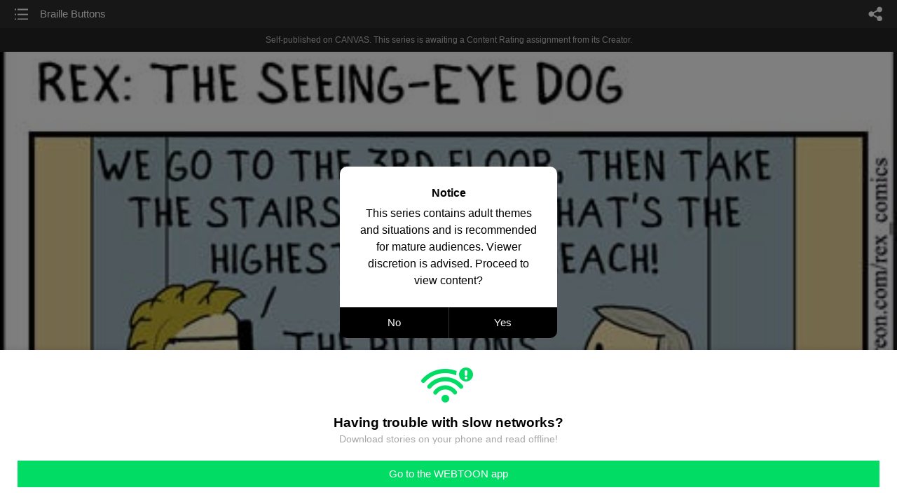

--- FILE ---
content_type: text/html;charset=UTF-8
request_url: https://m.webtoons.com/en/canvas/rex-the-seeing-eye-dog/braille-buttons/viewer?title_no=246687&episode_no=234
body_size: 50526
content:


















<!doctype html>



	
		
	
	


<html lang="en">
<head>
	
<title>Braille Buttons - 212 | Rex: The Seeing-Eye Dog</title>
<meta name="keywords" content="Rex: The Seeing-Eye Dog, 212, Braille Buttons, Comedy, WEBTOON" />
<meta name="description" content="Braille Buttons, Episode 212 of Rex: The Seeing-Eye Dog in WEBTOON. Follow the adventures of Rex and his blind friend as they navigate their world, despite Rex not being the greatest guide dog.  At least he tries his best!" />
	









<meta charset="utf-8">
<meta name="viewport" content="width=device-width,initial-scale=1.0,maximum-scale=1.0,minimum-scale=1.0,user-scalable=no">
<meta name="format-detection" content="telephone=no, address=no, email=no">


<meta name="google-site-verification" content="aWoDlJnEs_nCA01e0Xr3li87GWNItONKyXouoALdo-I" />
<meta name="msvalidate.01" content="281DEF78AB3934F46D3EA7F255D3D4FF" />
<meta name='yandex-verification' content='4f4872eadf4becc0' />






<link rel="shortcut icon" href="https://webtoons-static.pstatic.net/image/favicon/iPhone_57X57_2.png?dt=2017082401" type="image/x-icon">






<link rel="icon" sizes="192x192" href="https://webtoons-static.pstatic.net/image/favicon/android_192x192.png?dt=2017082401">








	<link rel="stylesheet" type="text/css" href="/static/bundle/w-67d95ad9de9f5995cb41.css">























<script>
	window.__headerState__ = {
		phase: 'release',
		domain: 'm.webtoons.com',
		gaTrackingId: 'UA-57082184-1',
		ga4TrackingId: 'G-ZTE4EZ7DVX',
		contentLanguage: 'ENGLISH',
		contentLanguageCode: 'en',
		browserType: 'CHROME',
		serviceZone: 'GLOBAL',
		gak_SerName : 'gak.webtoons.com',
		gakPlatformName: "WEB_MOBILE",
		gaPageName : "",
		googleAdsState : {
			gadWebtoonReadEvent : "",
			title : "Rex: The Seeing-Eye Dog",
			titleNo : "246687",
			episodeNo : "234",
			gadConversion : {
				"th": [{
					// GAD 태국 광고 계정 1
					conversionId: "AW-761239969", // AW-CONVERSION_ID : Google Ads 계정에 고유한 전환 ID
					conversionLabel: "yhf1CLXkr-0CEKGz_uoC" // AW-CONVERSION_LABEL : 각 전환 액션에 고유하게 부여되는 전환 라벨
				}, {
					// GAD 태국 광고 계정 2
					conversionId: "AW-758804776",
					conversionLabel: "GzVDCNuRsO0CEKji6ekC"
				}]
				// 언어가 추가되면 배열로 넣음
			}
		},
		afPbaKey: "fe890007-9461-4b38-a417-7611db3b631e",
		afWebKey: "c2d18deb-9c2e-4235-ae65-ff03ab88f5ce"
	};
</script>




	
	
		<script src="/static/bundle/decorators/cmp-18283a11856ea93436a0.js"></script>
		<script src="/static/bundle/decorators/header-0482b17c4a0c48ff7ee4.js"></script>
	


<script>
var lcs_SerName = window.lcs_SerName = 'lcs.loginfra.com';
var gak_SerName = window.gak_SerName = 'gak.webtoons.com';
</script>

	<meta name="viewport" content="width=device-width,initial-scale=1.0,maximum-scale=2.0,minimum-scale=1.0,user-scalable=yes">
	<meta property="og:title" content="Rex: The Seeing-Eye Dog - Braille Buttons"/>
	<meta property="og:type" content="com-linewebtoon:episode"/>
	
		<meta property="og:url" content="https://www.webtoons.com/en/canvas/rex-the-seeing-eye-dog/braille-buttons/viewer?title_no=246687&episode_no=234"/>
	
	
	<meta property="og:site_name" content="www.webtoons.com"/>
	<meta property="og:image" content="https://swebtoon-phinf.pstatic.net/20190516_88/1557980548272KPvTn_JPEG/626beb61-24c5-4736-a98a-ad00ec09047b.jpg"/>
	<meta property="og:description" content="Follow the adventures of Rex and his blind friend as they navigate their world, despite Rex not being the greatest guide dog.  At least he tries his best!"/>
	<meta property="com-linewebtoon:episode:author" content="Rex_Comics"/>

	<meta name="twitter:card" content="summary"/>
	<meta name="twitter:site" content="@LINEWebtoon"/>
	<meta name="twitter:image" content="https://swebtoon-phinf.pstatic.net/20190516_88/1557980548272KPvTn_JPEG/626beb61-24c5-4736-a98a-ad00ec09047b.jpg"/>
	<meta name="twitter:description" content="Follow the adventures of Rex and his blind friend as they navigate their world, despite Rex not being the greatest guide dog.  At least he tries his best!"/>
	<meta property="al:android:url" content="linewebtoon://viewer/challenge?titleNo=246687&episodeNo=234"/>
	<meta property="al:android:package" content="com.naver.linewebtoon"/>
	<meta property="al:android:app_name" content="LINE WEBTOON"/>
	<meta name="twitter:app:name:googleplay" content="LINE WEBTOON"/>
	<meta name="twitter:app:id:googleplay" content="com.naver.linewebtoon"/>
	<meta name="twitter:app:url:googleplay" content="linewebtoon://viewer/challenge?titleNo=246687&episodeNo=234"/>
	<meta property="al:ios:url" content="linewebtoon://viewer/challenge?titleNo=246687&episodeNo=234"/>
	<meta property="al:ios:app_store_id" content="894546091"/>
	<meta property="al:ios:app_name" content="LINE WEBTOON"/>
	<meta name="twitter:app:name:iphone" content="LINE WEBTOON"/>
	<meta name="twitter:app:id:iphone" content="894546091"/>
	<meta name="twitter:app:url:iphone" content="linewebtoon://viewer/challenge?titleNo=246687&episodeNo=234"/>
	<meta name="twitter:app:name:ipad" content="LINE WEBTOON"/>
	<meta name="twitter:app:id:ipad" content="894546091"/>
	<meta name="twitter:app:url:ipad" content="linewebtoon://viewer/challenge?titleNo=246687&episodeNo=234"/>
	<meta name="robots" content="noimageindex, noarchive "/>
	<link rel="canonical" href="https://www.webtoons.com/en/comedy//braille-buttons/viewer?title_no=246687&episode_no=234"/>
	<link rel="stylesheet" type="text/css" href="https://ssl.pstatic.net/static/wcc/gw/prod-1.0/index.css">
	
</head>

	
		
	
	


<body class="en ">
<div class="wrap" id="wrap">
	<div class="u_skip"><a href="#ct">skip to content</a></div>
	<!-- header -->
	<header role="banner" id="header" class="sub_header  _toolbar">
		<!-- title -->
		<h1 class="h1_viewer sub_title"><a href="#" class="link _goTop">Braille Buttons</a></h1>
		<!-- //title -->
		<a href="https://m.webtoons.com/en/canvas/rex-the-seeing-eye-dog/list?title_no=246687" class="btn_list v2"><span class="blind">list</span></a>
		<a href="#" id="shareLayerPopBtn" class="btn_share" onclick="return false;"><span class="blind">share</span></a>
		
		
			
				
				
				
				
					<p class="age_text">
						<span class="canvas_text">Self-published on CANVAS.</span>
						This series is awaiting a Content Rating assignment from its Creator.
					</p>
				
				
				
				
				
				
			
			
		
		
	</header>
	<!-- //header -->
	<hr>

	<!-- ct -->
	<div id="ct" role="main">
		<div id="loadingDiv" class="valign_box loading" style="height:3000px">
			<div class="col">
				<div id="loadingDivInner" class="inner" style="display:none">
					<p class="loading_bar"><span style="height:0%" id="loadingBarSpan"></span></p>
					<p class="dsc" id="loadingCaption" style="display:none"><span>Tip!</span> Download our WEBTOON app<br> to view series offline!</p>
				</div>
			</div>
		</div>
		
			
				<div class="viewer_img" id="_viewer"></div>
			
			
			
		

		

		
		<div class="viewer_cta_next" id="_webToAppCTA" style="display:none">
			<p class="info">You've reached the preview limit</p>
			<div class="episode_wrap">
				<div class="img_area">
					<img src="https://webtoon-phinf.pstatic.net/20190831_60/1567202366795Mdd4x_JPEG/2d542b09-6a06-49cd-9ca2-14292473e452.jpg?type=f160_151" width="100%" alt="thumbnail">
				</div>
				<span class="text">Braille Buttons</span>
			</div>
			<a href="#" id="_clickToApp" class="link_download">Access free full episodes on the app</a>
			<a href="#" class="link_faq _webtoapp_faq">Why should I read on the WEBTOON app?</a>
		</div>

		
		
			
				
					
					<div class="viewer_ad_area _mwViewerCanvasAdArea type_empty">
						
						<strong class="ad_title mwViewerCanvasAdTitle" style="display: none">Advertisement</strong>
						<div class="ad_img_box _viewerAdWrapper1" id="mwViewerCanvasAdWapper"></div>
					</div>
				
				
			
		
		

		<div class="viewer_cont_wrap _readComplete">
			

			
				
					<a href="#" id="creatorNoteArea"
					   class="creator_note note_none"
					   data-profile-url="b7zby"
					   data-author-count="1">
						<h2 class="title">Creator</h2>
						<div class="author_area">
							<div class="profile">
								
									
									<span class="no_image"></span>
								
							</div>

							<span class="author">
								
									
									
										
											<span class="link"><span class="author_name">Rex_Comics</span></span>
										
										
									
								
							</span>
						</div>
						<p class="author_text"></p>
					</a>
				
				
			

			
			<div class="viewer_sns_area _viewer_sns_area">
				
				<div class="sns_group" id="_shareArea">
					
						
						
							<a href="#" class="_viewerSnsBtn btn_sns line btn_line" data-sns="LINE" onclick="return false;">LINE</a>
							<a href="#" class="_viewerSnsBtn btn_sns facebook btn_facebook" data-sns="FACEBOOK" onclick="return false;">Facebook</a>
							<a href="#" class="_viewerSnsBtn btn_sns twitter btn_twitter" data-sns="TWITTER" onclick="return false;">X</a>
							
								<a href="#" class="_viewerSnsBtn btn_sns tumblr btn_tumblr" data-sns="TUMBLR" onclick="return false;">Tumblr</a>
								<a href="#" class="_viewerSnsBtn btn_sns reddit btn_reddit" data-sns="REDDIT" onclick="return false;">Reddit</a>
							
						
					
				</div>
				<p class="fav_area"><a href="#" class="btn_favorites" data-page-source="ViewerEnd" onclick="return false;">Subscribe</a></p>
			</div>

			
				<div class="report_area" id="_reportArea">
					<a href="#" class="btn_report _btnReport">Report</a>
				</div>
			

			
			
				<div class="viewer_patron">
					<p class="txt1">Enjoying the series? Support the creator by becoming a patron.</p>
					<span class="ico_loading" id="patreonLoading"></span>
					<p class="txt2" id="patreonInfoArea" style="display:none">
						<span class="ico_patron3"></span><span id="patronCount"></span><em class="bar">|</em>
						<span class="ico_patron4"></span><span id="patronPledge"></span>
					</p>
					<p class="txt2" id="patreonErrorArea" style="display:none">
						<span style="color:#808285;">Failed to load data, Please try again later.</span>
					</p>
					<a href="https://www.patreon.com/bePatron?utm_source=webtoons&utm_medium=link&utm_campaign=Rex_Comics&u=15597493&redirect_uri=http%3A%2F%2Fm.webtoons.com%2Fchallenge%2FpatreonCallback" class="btn_become_patron" target="_blank">Become a Patron</a>
				</div>
			

			
			<div class="viewer_also_like _viewer_also_like"  style="display:none">
				<h3>You may also like</h3>
				<ul class="lst_type7">
					
				</ul>
			</div>
			

			<!-- comment 영역 -->
			<div class="viewer_best_comment _viewerBestComment" id="viewerBestComment" style="display:none">
				<a href="https://m.webtoons.com/en/canvas/rex-the-seeing-eye-dog/braille-buttons/comment?title_no=246687&episode_no=234"
				   class="viewer_best_comment_tit">Top Comments</a>
				<div id="comment_module"></div>
			</div>

			<div class="downapp_area2 viewer">
				
					
					
						<span>Wanna access your favorite comics offline?</span>
						<a class="_episode_footer_app_download lk_appdown">Download</a>
					
				
			</div>
			<a href="#" class="viewer_top _goTop">TOP</a>

			<div class="viewer_footer _toolbar">
				<div class="viewer_sequence" id="toolbarEpisodeListArea" style="display: none;">
					<div class="scroll_list">
						<ul id="sequence_scroll" class="sequence_list">
							
								
								
								<li >
									<a href="https://m.webtoons.com/en/canvas/rex-the-seeing-eye-dog/rattlesnake/viewer?title_no=246687&episode_no=1">
										
											<span class="num">#1</span>
										
										
											
												<img class="_thumbnailCheckVisible" src="https://webtoons-static.pstatic.net/image/bg_transparency.png" data-src="https://webtoon-phinf.pstatic.net/20181208_252/1544241077873SBO1g_JPEG/0e99cb9e-9924-49d9-8411-a350fa295eff.jpg?type=f160_151" alt="Rattlesnake" width="100%"
													 height="100%"/>
											
											
										
									</a>
								</li>
							
								
								
								<li >
									<a href="https://m.webtoons.com/en/canvas/rex-the-seeing-eye-dog/job-description/viewer?title_no=246687&episode_no=2">
										
											<span class="num">#2</span>
										
										
											
												<img class="_thumbnailCheckVisible" src="https://webtoons-static.pstatic.net/image/bg_transparency.png" data-src="https://webtoon-phinf.pstatic.net/20181208_277/1544241119990a5olh_JPEG/5d3c89d9-d0ff-4d65-9317-ed4eceb35088.jpg?type=f160_151" alt="Job Description" width="100%"
													 height="100%"/>
											
											
										
									</a>
								</li>
							
								
								
								<li >
									<a href="https://m.webtoons.com/en/canvas/rex-the-seeing-eye-dog/subtitles/viewer?title_no=246687&episode_no=3">
										
											<span class="num">#3</span>
										
										
											
												<img class="_thumbnailCheckVisible" src="https://webtoons-static.pstatic.net/image/bg_transparency.png" data-src="https://webtoon-phinf.pstatic.net/20181208_125/1544241156907oPoWK_JPEG/e1e390e8-46ea-4349-97f5-a49d8b4b4aca.jpg?type=f160_151" alt="Subtitles" width="100%"
													 height="100%"/>
											
											
										
									</a>
								</li>
							
								
								
								<li >
									<a href="https://m.webtoons.com/en/canvas/rex-the-seeing-eye-dog/rex-freaks-out/viewer?title_no=246687&episode_no=4">
										
											<span class="num">#4</span>
										
										
											
												<img class="_thumbnailCheckVisible" src="https://webtoons-static.pstatic.net/image/bg_transparency.png" data-src="https://webtoon-phinf.pstatic.net/20181208_37/1544241196469FOo3R_JPEG/e25d9811-74a8-4831-90fa-534d35a75350.jpg?type=f160_151" alt="Rex Freaks Out" width="100%"
													 height="100%"/>
											
											
										
									</a>
								</li>
							
								
								
								<li >
									<a href="https://m.webtoons.com/en/canvas/rex-the-seeing-eye-dog/sharing/viewer?title_no=246687&episode_no=5">
										
											<span class="num">#5</span>
										
										
											
												<img class="_thumbnailCheckVisible" src="https://webtoons-static.pstatic.net/image/bg_transparency.png" data-src="https://webtoon-phinf.pstatic.net/20181208_47/1544241246670NX7Si_JPEG/e8fa10d6-5ab4-40a6-a794-d148cb05cb32.jpg?type=f160_151" alt="Sharing" width="100%"
													 height="100%"/>
											
											
										
									</a>
								</li>
							
								
								
								<li >
									<a href="https://m.webtoons.com/en/canvas/rex-the-seeing-eye-dog/movie-night/viewer?title_no=246687&episode_no=6">
										
											<span class="num">#6</span>
										
										
											
												<img class="_thumbnailCheckVisible" src="https://webtoons-static.pstatic.net/image/bg_transparency.png" data-src="https://webtoon-phinf.pstatic.net/20181208_201/1544241279449ORWPD_JPEG/c214c050-b588-4b6f-b205-8ae7db5b1585.jpg?type=f160_151" alt="Movie Night" width="100%"
													 height="100%"/>
											
											
										
									</a>
								</li>
							
								
								
								<li >
									<a href="https://m.webtoons.com/en/canvas/rex-the-seeing-eye-dog/tightrope/viewer?title_no=246687&episode_no=7">
										
											<span class="num">#7</span>
										
										
											
												<img class="_thumbnailCheckVisible" src="https://webtoons-static.pstatic.net/image/bg_transparency.png" data-src="https://webtoon-phinf.pstatic.net/20181208_263/1544241316361ggtXk_JPEG/e15791c9-b8e6-4c99-9927-6a9fcc570003.jpg?type=f160_151" alt="Tightrope" width="100%"
													 height="100%"/>
											
											
										
									</a>
								</li>
							
								
								
								<li >
									<a href="https://m.webtoons.com/en/canvas/rex-the-seeing-eye-dog/he-thinks-hes-funny/viewer?title_no=246687&episode_no=8">
										
											<span class="num">#8</span>
										
										
											
												<img class="_thumbnailCheckVisible" src="https://webtoons-static.pstatic.net/image/bg_transparency.png" data-src="https://webtoon-phinf.pstatic.net/20181208_196/154424134188307p5j_JPEG/b6629417-0fa1-4b82-8f8a-5f64502cbbbe.jpg?type=f160_151" alt="He Thinks He&amp;#39;s Funny" width="100%"
													 height="100%"/>
											
											
										
									</a>
								</li>
							
								
								
								<li >
									<a href="https://m.webtoons.com/en/canvas/rex-the-seeing-eye-dog/may-the-4th/viewer?title_no=246687&episode_no=9">
										
											<span class="num">#9</span>
										
										
											
												<img class="_thumbnailCheckVisible" src="https://webtoons-static.pstatic.net/image/bg_transparency.png" data-src="https://webtoon-phinf.pstatic.net/20181208_84/1544241378525euc5U_JPEG/bf604875-5afe-4b37-b752-23f6749d4fc7.jpg?type=f160_151" alt="May the 4th" width="100%"
													 height="100%"/>
											
											
										
									</a>
								</li>
							
								
								
								<li >
									<a href="https://m.webtoons.com/en/canvas/rex-the-seeing-eye-dog/yannylaurel/viewer?title_no=246687&episode_no=10">
										
											<span class="num">#10</span>
										
										
											
												<img class="_thumbnailCheckVisible" src="https://webtoons-static.pstatic.net/image/bg_transparency.png" data-src="https://webtoon-phinf.pstatic.net/20181208_265/1544241403916VOSDq_JPEG/c436847f-1663-40ee-819a-800271491205.jpg?type=f160_151" alt="Yanny/Laurel" width="100%"
													 height="100%"/>
											
											
										
									</a>
								</li>
							
								
								
								<li >
									<a href="https://m.webtoons.com/en/canvas/rex-the-seeing-eye-dog/good-boy/viewer?title_no=246687&episode_no=11">
										
											<span class="num">#11</span>
										
										
											
												<img class="_thumbnailCheckVisible" src="https://webtoons-static.pstatic.net/image/bg_transparency.png" data-src="https://webtoon-phinf.pstatic.net/20181208_227/15442414405397MAbS_JPEG/655af951-bf5d-4dce-941c-02f539a57fea.jpg?type=f160_151" alt="Good Boy" width="100%"
													 height="100%"/>
											
											
										
									</a>
								</li>
							
								
								
								<li >
									<a href="https://m.webtoons.com/en/canvas/rex-the-seeing-eye-dog/its-never-lupus/viewer?title_no=246687&episode_no=12">
										
											<span class="num">#12</span>
										
										
											
												<img class="_thumbnailCheckVisible" src="https://webtoons-static.pstatic.net/image/bg_transparency.png" data-src="https://webtoon-phinf.pstatic.net/20181208_76/1544241463020PzGuN_JPEG/b56ae721-074f-45c1-b5ec-d1819a076790.jpg?type=f160_151" alt="It&amp;#39;s Never Lupus" width="100%"
													 height="100%"/>
											
											
										
									</a>
								</li>
							
								
								
								<li >
									<a href="https://m.webtoons.com/en/canvas/rex-the-seeing-eye-dog/memorial-day/viewer?title_no=246687&episode_no=13">
										
											<span class="num">#13</span>
										
										
											
												<img class="_thumbnailCheckVisible" src="https://webtoons-static.pstatic.net/image/bg_transparency.png" data-src="https://webtoon-phinf.pstatic.net/20181208_87/1544241489482Bhrxf_JPEG/efa1206e-65cf-4aa7-8d25-c846a75c0cc4.jpg?type=f160_151" alt="Memorial Day" width="100%"
													 height="100%"/>
											
											
										
									</a>
								</li>
							
								
								
								<li >
									<a href="https://m.webtoons.com/en/canvas/rex-the-seeing-eye-dog/d-day/viewer?title_no=246687&episode_no=14">
										
											<span class="num">#14</span>
										
										
											
												<img class="_thumbnailCheckVisible" src="https://webtoons-static.pstatic.net/image/bg_transparency.png" data-src="https://webtoon-phinf.pstatic.net/20181208_89/1544241513863AAtqs_JPEG/67bd9705-a545-4291-86d1-6a597a0e8e48.jpg?type=f160_151" alt="D-Day" width="100%"
													 height="100%"/>
											
											
										
									</a>
								</li>
							
								
								
								<li >
									<a href="https://m.webtoons.com/en/canvas/rex-the-seeing-eye-dog/george-strait/viewer?title_no=246687&episode_no=15">
										
											<span class="num">#15</span>
										
										
											
												<img class="_thumbnailCheckVisible" src="https://webtoons-static.pstatic.net/image/bg_transparency.png" data-src="https://webtoon-phinf.pstatic.net/20181208_261/1544241540591tA5IG_JPEG/72f5fa7d-7d47-4f3d-ba70-71a7223632c8.jpg?type=f160_151" alt="George Strait" width="100%"
													 height="100%"/>
											
											
										
									</a>
								</li>
							
								
								
								<li >
									<a href="https://m.webtoons.com/en/canvas/rex-the-seeing-eye-dog/vacation/viewer?title_no=246687&episode_no=16">
										
											<span class="num">#16</span>
										
										
											
												<img class="_thumbnailCheckVisible" src="https://webtoons-static.pstatic.net/image/bg_transparency.png" data-src="https://webtoon-phinf.pstatic.net/20181208_46/1544241563453VnJpe_JPEG/849f0361-8054-47ff-a9b5-57e56965ef3b.jpg?type=f160_151" alt="Vacation" width="100%"
													 height="100%"/>
											
											
										
									</a>
								</li>
							
								
								
								<li >
									<a href="https://m.webtoons.com/en/canvas/rex-the-seeing-eye-dog/d-e-n-t-i-s-t/viewer?title_no=246687&episode_no=17">
										
											<span class="num">#17</span>
										
										
											
												<img class="_thumbnailCheckVisible" src="https://webtoons-static.pstatic.net/image/bg_transparency.png" data-src="https://webtoon-phinf.pstatic.net/20181208_146/1544241600806RiW3K_JPEG/49cc0ff3-c6ed-4fdc-abfd-552670da770b.jpg?type=f160_151" alt="D-E-N-T-I-S-T" width="100%"
													 height="100%"/>
											
											
										
									</a>
								</li>
							
								
								
								<li >
									<a href="https://m.webtoons.com/en/canvas/rex-the-seeing-eye-dog/symphony/viewer?title_no=246687&episode_no=18">
										
											<span class="num">#18</span>
										
										
											
												<img class="_thumbnailCheckVisible" src="https://webtoons-static.pstatic.net/image/bg_transparency.png" data-src="https://webtoon-phinf.pstatic.net/20181208_161/1544241630313CASWr_JPEG/af3f2b37-d42a-4dfc-9afc-e333c6a1216d.jpg?type=f160_151" alt="Symphony" width="100%"
													 height="100%"/>
											
											
										
									</a>
								</li>
							
								
								
								<li >
									<a href="https://m.webtoons.com/en/canvas/rex-the-seeing-eye-dog/communication-1/viewer?title_no=246687&episode_no=19">
										
											<span class="num">#19</span>
										
										
											
												<img class="_thumbnailCheckVisible" src="https://webtoons-static.pstatic.net/image/bg_transparency.png" data-src="https://webtoon-phinf.pstatic.net/20181208_46/1544241661660pwSmI_JPEG/704759b6-42f0-4028-9460-556d834a76f7.jpg?type=f160_151" alt="Communication #1" width="100%"
													 height="100%"/>
											
											
										
									</a>
								</li>
							
								
								
								<li >
									<a href="https://m.webtoons.com/en/canvas/rex-the-seeing-eye-dog/communication-2/viewer?title_no=246687&episode_no=20">
										
											<span class="num">#20</span>
										
										
											
												<img class="_thumbnailCheckVisible" src="https://webtoons-static.pstatic.net/image/bg_transparency.png" data-src="https://webtoon-phinf.pstatic.net/20181208_17/1544241692304TozjP_JPEG/f4e8f306-8423-44e4-9db0-6f327bae80e0.jpg?type=f160_151" alt="Communication #2" width="100%"
													 height="100%"/>
											
											
										
									</a>
								</li>
							
								
								
								<li >
									<a href="https://m.webtoons.com/en/canvas/rex-the-seeing-eye-dog/underwear/viewer?title_no=246687&episode_no=21">
										
											<span class="num">#21</span>
										
										
											
												<img class="_thumbnailCheckVisible" src="https://webtoons-static.pstatic.net/image/bg_transparency.png" data-src="https://webtoon-phinf.pstatic.net/20181208_16/1544241718209MbFmE_JPEG/0e200905-0096-473c-99d4-90e028dd1828.jpg?type=f160_151" alt="Underwear" width="100%"
													 height="100%"/>
											
											
										
									</a>
								</li>
							
								
								
								<li >
									<a href="https://m.webtoons.com/en/canvas/rex-the-seeing-eye-dog/4th-of-july/viewer?title_no=246687&episode_no=22">
										
											<span class="num">#22</span>
										
										
											
												<img class="_thumbnailCheckVisible" src="https://webtoons-static.pstatic.net/image/bg_transparency.png" data-src="https://webtoon-phinf.pstatic.net/20181208_74/15442417584762TSHc_JPEG/13b8fc99-0002-4bee-babc-7c07d20e275c.jpg?type=f160_151" alt="4th of July" width="100%"
													 height="100%"/>
											
											
										
									</a>
								</li>
							
								
								
								<li >
									<a href="https://m.webtoons.com/en/canvas/rex-the-seeing-eye-dog/late/viewer?title_no=246687&episode_no=23">
										
											<span class="num">#23</span>
										
										
											
												<img class="_thumbnailCheckVisible" src="https://webtoons-static.pstatic.net/image/bg_transparency.png" data-src="https://webtoon-phinf.pstatic.net/20181208_175/1544242216071wjTgg_JPEG/cfe8ea16-a98b-4cf0-877e-73219a34aeed.jpg?type=f160_151" alt="Late" width="100%"
													 height="100%"/>
											
											
										
									</a>
								</li>
							
								
								
								<li >
									<a href="https://m.webtoons.com/en/canvas/rex-the-seeing-eye-dog/pirates/viewer?title_no=246687&episode_no=24">
										
											<span class="num">#24</span>
										
										
											
												<img class="_thumbnailCheckVisible" src="https://webtoons-static.pstatic.net/image/bg_transparency.png" data-src="https://webtoon-phinf.pstatic.net/20181208_214/1544242237806p9lcm_JPEG/b8b5b165-2900-4fde-9cb3-e5247a2fbfb5.jpg?type=f160_151" alt="Pirates" width="100%"
													 height="100%"/>
											
											
										
									</a>
								</li>
							
								
								
								<li >
									<a href="https://m.webtoons.com/en/canvas/rex-the-seeing-eye-dog/ripe/viewer?title_no=246687&episode_no=25">
										
											<span class="num">#25</span>
										
										
											
												<img class="_thumbnailCheckVisible" src="https://webtoons-static.pstatic.net/image/bg_transparency.png" data-src="https://webtoon-phinf.pstatic.net/20181208_263/15442422644707y8TE_JPEG/fa953f1c-35b9-48c8-b5e2-901274a602d4.jpg?type=f160_151" alt="Ripe" width="100%"
													 height="100%"/>
											
											
										
									</a>
								</li>
							
								
								
								<li >
									<a href="https://m.webtoons.com/en/canvas/rex-the-seeing-eye-dog/lederhosen/viewer?title_no=246687&episode_no=26">
										
											<span class="num">#26</span>
										
										
											
												<img class="_thumbnailCheckVisible" src="https://webtoons-static.pstatic.net/image/bg_transparency.png" data-src="https://webtoon-phinf.pstatic.net/20181208_33/1544242293447msJNd_JPEG/3202b474-3a27-4d3a-97dc-adcbbb5077f5.jpg?type=f160_151" alt="Lederhosen" width="100%"
													 height="100%"/>
											
											
										
									</a>
								</li>
							
								
								
								<li >
									<a href="https://m.webtoons.com/en/canvas/rex-the-seeing-eye-dog/hypnotist/viewer?title_no=246687&episode_no=27">
										
											<span class="num">#27</span>
										
										
											
												<img class="_thumbnailCheckVisible" src="https://webtoons-static.pstatic.net/image/bg_transparency.png" data-src="https://webtoon-phinf.pstatic.net/20181208_167/1544242322520FinxW_JPEG/2cc4bff7-de2c-40e9-886a-398c12307667.jpg?type=f160_151" alt="Hypnotist" width="100%"
													 height="100%"/>
											
											
										
									</a>
								</li>
							
								
								
								<li >
									<a href="https://m.webtoons.com/en/canvas/rex-the-seeing-eye-dog/new-job/viewer?title_no=246687&episode_no=28">
										
											<span class="num">#28</span>
										
										
											
												<img class="_thumbnailCheckVisible" src="https://webtoons-static.pstatic.net/image/bg_transparency.png" data-src="https://webtoon-phinf.pstatic.net/20181208_280/1544242349508zg5fv_JPEG/7780b845-745f-4909-8917-1c7359e150be.jpg?type=f160_151" alt="New Job" width="100%"
													 height="100%"/>
											
											
										
									</a>
								</li>
							
								
								
								<li >
									<a href="https://m.webtoons.com/en/canvas/rex-the-seeing-eye-dog/scary-story/viewer?title_no=246687&episode_no=29">
										
											<span class="num">#29</span>
										
										
											
												<img class="_thumbnailCheckVisible" src="https://webtoons-static.pstatic.net/image/bg_transparency.png" data-src="https://webtoon-phinf.pstatic.net/20181208_97/1544242373950gmo7S_JPEG/85dcf53b-62df-4e8a-b09c-364b99be5e21.jpg?type=f160_151" alt="Scary Story" width="100%"
													 height="100%"/>
											
											
										
									</a>
								</li>
							
								
								
								<li >
									<a href="https://m.webtoons.com/en/canvas/rex-the-seeing-eye-dog/adorable/viewer?title_no=246687&episode_no=30">
										
											<span class="num">#30</span>
										
										
											
												<img class="_thumbnailCheckVisible" src="https://webtoons-static.pstatic.net/image/bg_transparency.png" data-src="https://webtoon-phinf.pstatic.net/20181208_118/15442423974301jvOy_JPEG/bd9a6a40-4a5b-4516-af95-02fa7d19f148.jpg?type=f160_151" alt="Adorable" width="100%"
													 height="100%"/>
											
											
										
									</a>
								</li>
							
								
								
								<li >
									<a href="https://m.webtoons.com/en/canvas/rex-the-seeing-eye-dog/on-strike/viewer?title_no=246687&episode_no=31">
										
											<span class="num">#31</span>
										
										
											
												<img class="_thumbnailCheckVisible" src="https://webtoons-static.pstatic.net/image/bg_transparency.png" data-src="https://webtoon-phinf.pstatic.net/20181208_8/1544242420217W0Mpi_JPEG/c5ddf4e7-fcd3-4026-9eac-82bf289331e8.jpg?type=f160_151" alt="On Strike" width="100%"
													 height="100%"/>
											
											
										
									</a>
								</li>
							
								
								
								<li >
									<a href="https://m.webtoons.com/en/canvas/rex-the-seeing-eye-dog/oleg-cassini/viewer?title_no=246687&episode_no=32">
										
											<span class="num">#32</span>
										
										
											
												<img class="_thumbnailCheckVisible" src="https://webtoons-static.pstatic.net/image/bg_transparency.png" data-src="https://webtoon-phinf.pstatic.net/20181208_229/1544242455962IwIxN_JPEG/ab2cec54-8336-4777-9d61-e78b0b2f183b.jpg?type=f160_151" alt="Oleg Cassini" width="100%"
													 height="100%"/>
											
											
										
									</a>
								</li>
							
								
								
								<li >
									<a href="https://m.webtoons.com/en/canvas/rex-the-seeing-eye-dog/non-smoking/viewer?title_no=246687&episode_no=33">
										
											<span class="num">#33</span>
										
										
											
												<img class="_thumbnailCheckVisible" src="https://webtoons-static.pstatic.net/image/bg_transparency.png" data-src="https://webtoon-phinf.pstatic.net/20181208_285/1544242533454b9j3M_JPEG/bc1548ec-eeac-489e-9366-f44a4d6a672d.jpg?type=f160_151" alt="Non-Smoking" width="100%"
													 height="100%"/>
											
											
										
									</a>
								</li>
							
								
								
								<li >
									<a href="https://m.webtoons.com/en/canvas/rex-the-seeing-eye-dog/animal-assistant/viewer?title_no=246687&episode_no=34">
										
											<span class="num">#34</span>
										
										
											
												<img class="_thumbnailCheckVisible" src="https://webtoons-static.pstatic.net/image/bg_transparency.png" data-src="https://webtoon-phinf.pstatic.net/20181208_179/1544242563464zI0Tw_JPEG/a38462ad-6899-468a-99a0-668bea0e6c0f.jpg?type=f160_151" alt="Animal Assistant" width="100%"
													 height="100%"/>
											
											
										
									</a>
								</li>
							
								
								
								<li >
									<a href="https://m.webtoons.com/en/canvas/rex-the-seeing-eye-dog/library/viewer?title_no=246687&episode_no=35">
										
											<span class="num">#35</span>
										
										
											
												<img class="_thumbnailCheckVisible" src="https://webtoons-static.pstatic.net/image/bg_transparency.png" data-src="https://webtoon-phinf.pstatic.net/20181208_218/1544242595887RGyem_JPEG/50989ca6-0782-4c84-9d5d-2b437523099a.jpg?type=f160_151" alt="Library" width="100%"
													 height="100%"/>
											
											
										
									</a>
								</li>
							
								
								
								<li >
									<a href="https://m.webtoons.com/en/canvas/rex-the-seeing-eye-dog/the-salmon/viewer?title_no=246687&episode_no=36">
										
											<span class="num">#36</span>
										
										
											
												<img class="_thumbnailCheckVisible" src="https://webtoons-static.pstatic.net/image/bg_transparency.png" data-src="https://webtoon-phinf.pstatic.net/20181208_222/15442426237866vWtX_JPEG/fa0e2200-f3af-4f22-8721-77732ac71170.jpg?type=f160_151" alt="The Salmon" width="100%"
													 height="100%"/>
											
											
										
									</a>
								</li>
							
								
								
								<li >
									<a href="https://m.webtoons.com/en/canvas/rex-the-seeing-eye-dog/grocery-shopping/viewer?title_no=246687&episode_no=37">
										
											<span class="num">#37</span>
										
										
											
												<img class="_thumbnailCheckVisible" src="https://webtoons-static.pstatic.net/image/bg_transparency.png" data-src="https://webtoon-phinf.pstatic.net/20181208_223/1544242664181aRDxx_JPEG/8202392d-6b25-4fd2-b562-48f0482a1b6f.jpg?type=f160_151" alt="Grocery Shopping" width="100%"
													 height="100%"/>
											
											
										
									</a>
								</li>
							
								
								
								<li >
									<a href="https://m.webtoons.com/en/canvas/rex-the-seeing-eye-dog/hobbies/viewer?title_no=246687&episode_no=38">
										
											<span class="num">#38</span>
										
										
											
												<img class="_thumbnailCheckVisible" src="https://webtoons-static.pstatic.net/image/bg_transparency.png" data-src="https://webtoon-phinf.pstatic.net/20181208_167/1544242694076bKqeJ_JPEG/70a0bd47-d9e5-4fa3-8b41-7a31a7bdd2e7.jpg?type=f160_151" alt="Hobbies" width="100%"
													 height="100%"/>
											
											
										
									</a>
								</li>
							
								
								
								<li >
									<a href="https://m.webtoons.com/en/canvas/rex-the-seeing-eye-dog/schrodinger/viewer?title_no=246687&episode_no=39">
										
											<span class="num">#39</span>
										
										
											
												<img class="_thumbnailCheckVisible" src="https://webtoons-static.pstatic.net/image/bg_transparency.png" data-src="https://webtoon-phinf.pstatic.net/20181208_145/1544242719753m3RDF_JPEG/2fefe2a4-e0fc-4860-a152-7e98dadc3538.jpg?type=f160_151" alt="Schrodinger" width="100%"
													 height="100%"/>
											
											
										
									</a>
								</li>
							
								
								
								<li >
									<a href="https://m.webtoons.com/en/canvas/rex-the-seeing-eye-dog/back-to-school/viewer?title_no=246687&episode_no=40">
										
											<span class="num">#40</span>
										
										
											
												<img class="_thumbnailCheckVisible" src="https://webtoons-static.pstatic.net/image/bg_transparency.png" data-src="https://webtoon-phinf.pstatic.net/20181208_157/1544242744150wwPy4_JPEG/6a100ca8-e9f0-4017-a6f6-57cb764faf7b.jpg?type=f160_151" alt="Back to School" width="100%"
													 height="100%"/>
											
											
										
									</a>
								</li>
							
								
								
								<li >
									<a href="https://m.webtoons.com/en/canvas/rex-the-seeing-eye-dog/tattoo/viewer?title_no=246687&episode_no=41">
										
											<span class="num">#41</span>
										
										
											
												<img class="_thumbnailCheckVisible" src="https://webtoons-static.pstatic.net/image/bg_transparency.png" data-src="https://webtoon-phinf.pstatic.net/20181208_164/1544242782692PQxWA_JPEG/782a6cb3-db85-4f24-b940-8cace5c2a734.jpg?type=f160_151" alt="Tattoo" width="100%"
													 height="100%"/>
											
											
										
									</a>
								</li>
							
								
								
								<li >
									<a href="https://m.webtoons.com/en/canvas/rex-the-seeing-eye-dog/mt-everest/viewer?title_no=246687&episode_no=42">
										
											<span class="num">#42</span>
										
										
											
												<img class="_thumbnailCheckVisible" src="https://webtoons-static.pstatic.net/image/bg_transparency.png" data-src="https://webtoon-phinf.pstatic.net/20181208_274/15442428046932ed8h_JPEG/b514cd51-7d67-432d-8cea-078f909b5891.jpg?type=f160_151" alt="Mt. Everest" width="100%"
													 height="100%"/>
											
											
										
									</a>
								</li>
							
								
								
								<li >
									<a href="https://m.webtoons.com/en/canvas/rex-the-seeing-eye-dog/mysteries-of-egypt/viewer?title_no=246687&episode_no=43">
										
											<span class="num">#43</span>
										
										
											
												<img class="_thumbnailCheckVisible" src="https://webtoons-static.pstatic.net/image/bg_transparency.png" data-src="https://webtoon-phinf.pstatic.net/20181208_137/1544242827888vEava_JPEG/3c2d8889-0f72-4b62-b32b-ffeaba9f5db6.jpg?type=f160_151" alt="Mysteries of Egypt" width="100%"
													 height="100%"/>
											
											
										
									</a>
								</li>
							
								
								
								<li >
									<a href="https://m.webtoons.com/en/canvas/rex-the-seeing-eye-dog/plumbers/viewer?title_no=246687&episode_no=44">
										
											<span class="num">#44</span>
										
										
											
												<img class="_thumbnailCheckVisible" src="https://webtoons-static.pstatic.net/image/bg_transparency.png" data-src="https://webtoon-phinf.pstatic.net/20181208_233/1544242852748xdwbe_JPEG/3a89e0f9-152d-47b6-a976-3669de09835e.jpg?type=f160_151" alt="Plumbers" width="100%"
													 height="100%"/>
											
											
										
									</a>
								</li>
							
								
								
								<li >
									<a href="https://m.webtoons.com/en/canvas/rex-the-seeing-eye-dog/strange-neighborhood/viewer?title_no=246687&episode_no=45">
										
											<span class="num">#45</span>
										
										
											
												<img class="_thumbnailCheckVisible" src="https://webtoons-static.pstatic.net/image/bg_transparency.png" data-src="https://webtoon-phinf.pstatic.net/20181208_62/1544242878437RPScL_JPEG/b62e8228-f09f-4800-9793-566e0e09edf9.jpg?type=f160_151" alt="Strange Neighborhood" width="100%"
													 height="100%"/>
											
											
										
									</a>
								</li>
							
								
								
								<li >
									<a href="https://m.webtoons.com/en/canvas/rex-the-seeing-eye-dog/road-signs/viewer?title_no=246687&episode_no=46">
										
											<span class="num">#46</span>
										
										
											
												<img class="_thumbnailCheckVisible" src="https://webtoons-static.pstatic.net/image/bg_transparency.png" data-src="https://webtoon-phinf.pstatic.net/20181208_2/1544242908543b244w_JPEG/eaa0bc3c-bb67-493d-892f-092693ba9e9b.jpg?type=f160_151" alt="Road Signs" width="100%"
													 height="100%"/>
											
											
										
									</a>
								</li>
							
								
								
								<li >
									<a href="https://m.webtoons.com/en/canvas/rex-the-seeing-eye-dog/service-dogs/viewer?title_no=246687&episode_no=47">
										
											<span class="num">#47</span>
										
										
											
												<img class="_thumbnailCheckVisible" src="https://webtoons-static.pstatic.net/image/bg_transparency.png" data-src="https://webtoon-phinf.pstatic.net/20181208_122/1544242934715szJ2o_JPEG/ebbba8ac-6e70-4924-b1f6-a31d71cdd875.jpg?type=f160_151" alt="Service Dogs" width="100%"
													 height="100%"/>
											
											
										
									</a>
								</li>
							
								
								
								<li >
									<a href="https://m.webtoons.com/en/canvas/rex-the-seeing-eye-dog/hello-my-name-is-rex/viewer?title_no=246687&episode_no=48">
										
											<span class="num">#48</span>
										
										
											
												<img class="_thumbnailCheckVisible" src="https://webtoons-static.pstatic.net/image/bg_transparency.png" data-src="https://webtoon-phinf.pstatic.net/20181208_143/1544242969003tqkvJ_JPEG/08e63ac9-9d76-4042-9d3c-09b814cd9b61.jpg?type=f160_151" alt="Hello . . . my name is Rex" width="100%"
													 height="100%"/>
											
											
										
									</a>
								</li>
							
								
								
								<li >
									<a href="https://m.webtoons.com/en/canvas/rex-the-seeing-eye-dog/ants/viewer?title_no=246687&episode_no=49">
										
											<span class="num">#49</span>
										
										
											
												<img class="_thumbnailCheckVisible" src="https://webtoons-static.pstatic.net/image/bg_transparency.png" data-src="https://webtoon-phinf.pstatic.net/20181208_137/15442430048010BTXq_JPEG/6bd232da-0523-41a9-9e75-7e690faa6527.jpg?type=f160_151" alt="Ants" width="100%"
													 height="100%"/>
											
											
										
									</a>
								</li>
							
								
								
								<li >
									<a href="https://m.webtoons.com/en/canvas/rex-the-seeing-eye-dog/bohemian-rhexody/viewer?title_no=246687&episode_no=50">
										
											<span class="num">#50</span>
										
										
											
												<img class="_thumbnailCheckVisible" src="https://webtoons-static.pstatic.net/image/bg_transparency.png" data-src="https://webtoon-phinf.pstatic.net/20181208_118/1544243026694fgk29_JPEG/3374f4f2-7c05-47df-af38-9ee3e38b5f34.jpg?type=f160_151" alt="Bohemian Rhexody" width="100%"
													 height="100%"/>
											
											
										
									</a>
								</li>
							
								
								
								<li >
									<a href="https://m.webtoons.com/en/canvas/rex-the-seeing-eye-dog/tilting-at-windmills/viewer?title_no=246687&episode_no=51">
										
											<span class="num">#51</span>
										
										
											
												<img class="_thumbnailCheckVisible" src="https://webtoons-static.pstatic.net/image/bg_transparency.png" data-src="https://webtoon-phinf.pstatic.net/20181208_89/15442430679001QXbk_JPEG/fb521398-de2e-4e63-93d0-c52ef6e719d5.jpg?type=f160_151" alt="Tilting at Windmills" width="100%"
													 height="100%"/>
											
											
										
									</a>
								</li>
							
								
								
								<li >
									<a href="https://m.webtoons.com/en/canvas/rex-the-seeing-eye-dog/back-in-my-day/viewer?title_no=246687&episode_no=52">
										
											<span class="num">#52</span>
										
										
											
												<img class="_thumbnailCheckVisible" src="https://webtoons-static.pstatic.net/image/bg_transparency.png" data-src="https://webtoon-phinf.pstatic.net/20181208_221/15442430955397GXJ9_JPEG/1ef62c4a-6e57-4306-809d-b12524f5a903.jpg?type=f160_151" alt="Back In My Day" width="100%"
													 height="100%"/>
											
											
										
									</a>
								</li>
							
								
								
								<li >
									<a href="https://m.webtoons.com/en/canvas/rex-the-seeing-eye-dog/dog-helsing-iii/viewer?title_no=246687&episode_no=53">
										
											<span class="num">#53</span>
										
										
											
												<img class="_thumbnailCheckVisible" src="https://webtoons-static.pstatic.net/image/bg_transparency.png" data-src="https://webtoon-phinf.pstatic.net/20181208_205/1544243123385WMXJd_JPEG/2ebd64de-e08a-429d-be64-3f476cf7330b.jpg?type=f160_151" alt="Dog Helsing III" width="100%"
													 height="100%"/>
											
											
										
									</a>
								</li>
							
								
								
								<li >
									<a href="https://m.webtoons.com/en/canvas/rex-the-seeing-eye-dog/spilled-milk/viewer?title_no=246687&episode_no=54">
										
											<span class="num">#54</span>
										
										
											
												<img class="_thumbnailCheckVisible" src="https://webtoons-static.pstatic.net/image/bg_transparency.png" data-src="https://webtoon-phinf.pstatic.net/20181208_21/1544243148368Bw05k_JPEG/5efcd7b5-db2d-4e79-a914-796194be6f89.jpg?type=f160_151" alt="Spilled Milk" width="100%"
													 height="100%"/>
											
											
										
									</a>
								</li>
							
								
								
								<li >
									<a href="https://m.webtoons.com/en/canvas/rex-the-seeing-eye-dog/college-rivalry/viewer?title_no=246687&episode_no=55">
										
											<span class="num">#55</span>
										
										
											
												<img class="_thumbnailCheckVisible" src="https://webtoons-static.pstatic.net/image/bg_transparency.png" data-src="https://webtoon-phinf.pstatic.net/20181208_211/1544243173339Mdr1O_JPEG/ef1436a6-8014-4554-bc3f-c72c4a6ab1a0.jpg?type=f160_151" alt="College Rivalry" width="100%"
													 height="100%"/>
											
											
										
									</a>
								</li>
							
								
								
								<li >
									<a href="https://m.webtoons.com/en/canvas/rex-the-seeing-eye-dog/court/viewer?title_no=246687&episode_no=56">
										
											<span class="num">#56</span>
										
										
											
												<img class="_thumbnailCheckVisible" src="https://webtoons-static.pstatic.net/image/bg_transparency.png" data-src="https://webtoon-phinf.pstatic.net/20181208_287/1544243199222wHM5V_JPEG/7fdef209-b483-4d27-9f3a-278e000f8c90.jpg?type=f160_151" alt="Court" width="100%"
													 height="100%"/>
											
											
										
									</a>
								</li>
							
								
								
								<li >
									<a href="https://m.webtoons.com/en/canvas/rex-the-seeing-eye-dog/barber-shop/viewer?title_no=246687&episode_no=57">
										
											<span class="num">#57</span>
										
										
											
												<img class="_thumbnailCheckVisible" src="https://webtoons-static.pstatic.net/image/bg_transparency.png" data-src="https://webtoon-phinf.pstatic.net/20181208_274/1544243218827Ewo2C_JPEG/667dbf39-0470-40a1-a11d-e30e4fb7f154.jpg?type=f160_151" alt="Barber Shop" width="100%"
													 height="100%"/>
											
											
										
									</a>
								</li>
							
								
								
								<li >
									<a href="https://m.webtoons.com/en/canvas/rex-the-seeing-eye-dog/i-want-to-believe/viewer?title_no=246687&episode_no=58">
										
											<span class="num">#58</span>
										
										
											
												<img class="_thumbnailCheckVisible" src="https://webtoons-static.pstatic.net/image/bg_transparency.png" data-src="https://webtoon-phinf.pstatic.net/20181208_225/1544243244079yCl94_JPEG/5fca6c4c-20ae-4ec9-8e9d-9c56ab22585b.jpg?type=f160_151" alt="I Want To Believe" width="100%"
													 height="100%"/>
											
											
										
									</a>
								</li>
							
								
								
								<li >
									<a href="https://m.webtoons.com/en/canvas/rex-the-seeing-eye-dog/submarine/viewer?title_no=246687&episode_no=59">
										
											<span class="num">#59</span>
										
										
											
												<img class="_thumbnailCheckVisible" src="https://webtoons-static.pstatic.net/image/bg_transparency.png" data-src="https://webtoon-phinf.pstatic.net/20181208_72/1544243278749cgOeB_JPEG/1beda7d0-2109-4a11-9456-ecfd6def24b6.jpg?type=f160_151" alt="Submarine" width="100%"
													 height="100%"/>
											
											
										
									</a>
								</li>
							
								
								
								<li >
									<a href="https://m.webtoons.com/en/canvas/rex-the-seeing-eye-dog/burying-bones/viewer?title_no=246687&episode_no=60">
										
											<span class="num">#60</span>
										
										
											
												<img class="_thumbnailCheckVisible" src="https://webtoons-static.pstatic.net/image/bg_transparency.png" data-src="https://webtoon-phinf.pstatic.net/20181208_300/1544243302616Vmego_JPEG/7fa01df5-9c20-4510-89ac-542e821ccfe1.jpg?type=f160_151" alt="Burying Bones" width="100%"
													 height="100%"/>
											
											
										
									</a>
								</li>
							
								
								
								<li >
									<a href="https://m.webtoons.com/en/canvas/rex-the-seeing-eye-dog/going-to-the-gym/viewer?title_no=246687&episode_no=61">
										
											<span class="num">#61</span>
										
										
											
												<img class="_thumbnailCheckVisible" src="https://webtoons-static.pstatic.net/image/bg_transparency.png" data-src="https://webtoon-phinf.pstatic.net/20181208_21/1544243323260sA3Uz_JPEG/db74f9eb-2be8-4c7b-b5b4-5084e869c97c.jpg?type=f160_151" alt="Going to the Gym" width="100%"
													 height="100%"/>
											
											
										
									</a>
								</li>
							
								
								
								<li >
									<a href="https://m.webtoons.com/en/canvas/rex-the-seeing-eye-dog/doggy-paddle/viewer?title_no=246687&episode_no=62">
										
											<span class="num">#62</span>
										
										
											
												<img class="_thumbnailCheckVisible" src="https://webtoons-static.pstatic.net/image/bg_transparency.png" data-src="https://webtoon-phinf.pstatic.net/20181208_66/1544243354764cmFby_JPEG/605e3f8a-bb32-454b-83f3-81ae41c5ead5.jpg?type=f160_151" alt="Doggy Paddle" width="100%"
													 height="100%"/>
											
											
										
									</a>
								</li>
							
								
								
								<li >
									<a href="https://m.webtoons.com/en/canvas/rex-the-seeing-eye-dog/walk-into-a-bar/viewer?title_no=246687&episode_no=63">
										
											<span class="num">#63</span>
										
										
											
												<img class="_thumbnailCheckVisible" src="https://webtoons-static.pstatic.net/image/bg_transparency.png" data-src="https://webtoon-phinf.pstatic.net/20181208_14/1544243384018jJX9k_JPEG/f4e82753-6615-4c73-b276-b619d70a7210.jpg?type=f160_151" alt=". . . Walk Into A Bar" width="100%"
													 height="100%"/>
											
											
										
									</a>
								</li>
							
								
								
								<li >
									<a href="https://m.webtoons.com/en/canvas/rex-the-seeing-eye-dog/mechanic/viewer?title_no=246687&episode_no=64">
										
											<span class="num">#64</span>
										
										
											
												<img class="_thumbnailCheckVisible" src="https://webtoons-static.pstatic.net/image/bg_transparency.png" data-src="https://webtoon-phinf.pstatic.net/20181208_77/1544243413368KLCrc_JPEG/523d8980-6fdf-4716-8a93-226a21ecb4a1.jpg?type=f160_151" alt="Mechanic" width="100%"
													 height="100%"/>
											
											
										
									</a>
								</li>
							
								
								
								<li >
									<a href="https://m.webtoons.com/en/canvas/rex-the-seeing-eye-dog/how-old/viewer?title_no=246687&episode_no=65">
										
											<span class="num">#65</span>
										
										
											
												<img class="_thumbnailCheckVisible" src="https://webtoons-static.pstatic.net/image/bg_transparency.png" data-src="https://webtoon-phinf.pstatic.net/20181208_196/1544243439623OsXkM_JPEG/b9bbb1ee-6879-4aeb-b8a3-d11686d26fe0.jpg?type=f160_151" alt="How Old?" width="100%"
													 height="100%"/>
											
											
										
									</a>
								</li>
							
								
								
								<li >
									<a href="https://m.webtoons.com/en/canvas/rex-the-seeing-eye-dog/now-what/viewer?title_no=246687&episode_no=66">
										
											<span class="num">#66</span>
										
										
											
												<img class="_thumbnailCheckVisible" src="https://webtoons-static.pstatic.net/image/bg_transparency.png" data-src="https://webtoon-phinf.pstatic.net/20181208_96/1544243470869MsoI9_JPEG/4a885eeb-98b9-4f52-b163-cc5d48ba78ba.jpg?type=f160_151" alt="Now What?" width="100%"
													 height="100%"/>
											
											
										
									</a>
								</li>
							
								
								
								<li >
									<a href="https://m.webtoons.com/en/canvas/rex-the-seeing-eye-dog/hurry-up/viewer?title_no=246687&episode_no=67">
										
											<span class="num">#67</span>
										
										
											
												<img class="_thumbnailCheckVisible" src="https://webtoons-static.pstatic.net/image/bg_transparency.png" data-src="https://webtoon-phinf.pstatic.net/20181208_165/1544243495890Ld0Rb_JPEG/abc7cdbe-21a5-4497-83a2-3733680da2ce.jpg?type=f160_151" alt="Hurry Up!" width="100%"
													 height="100%"/>
											
											
										
									</a>
								</li>
							
								
								
								<li >
									<a href="https://m.webtoons.com/en/canvas/rex-the-seeing-eye-dog/polo-club/viewer?title_no=246687&episode_no=68">
										
											<span class="num">#68</span>
										
										
											
												<img class="_thumbnailCheckVisible" src="https://webtoons-static.pstatic.net/image/bg_transparency.png" data-src="https://webtoon-phinf.pstatic.net/20181208_122/1544243523119jgogx_JPEG/49d037c1-5d13-4734-8d49-b2d7f11e3dd9.jpg?type=f160_151" alt="Polo Club" width="100%"
													 height="100%"/>
											
											
										
									</a>
								</li>
							
								
								
								<li >
									<a href="https://m.webtoons.com/en/canvas/rex-the-seeing-eye-dog/duck-hunt/viewer?title_no=246687&episode_no=69">
										
											<span class="num">#69</span>
										
										
											
												<img class="_thumbnailCheckVisible" src="https://webtoons-static.pstatic.net/image/bg_transparency.png" data-src="https://webtoon-phinf.pstatic.net/20181208_64/1544243546469B5Ro6_JPEG/8e092cc0-9562-41b0-8386-e73171d79dcf.jpg?type=f160_151" alt="Duck Hunt" width="100%"
													 height="100%"/>
											
											
										
									</a>
								</li>
							
								
								
								<li >
									<a href="https://m.webtoons.com/en/canvas/rex-the-seeing-eye-dog/renaissance-faire/viewer?title_no=246687&episode_no=70">
										
											<span class="num">#70</span>
										
										
											
												<img class="_thumbnailCheckVisible" src="https://webtoons-static.pstatic.net/image/bg_transparency.png" data-src="https://webtoon-phinf.pstatic.net/20181208_17/1544243887067Q68eg_JPEG/215be37c-eb02-4c6e-9903-bc6d8f1e1335.jpg?type=f160_151" alt="Renaissance Faire" width="100%"
													 height="100%"/>
											
											
										
									</a>
								</li>
							
								
								
								<li >
									<a href="https://m.webtoons.com/en/canvas/rex-the-seeing-eye-dog/flea-market/viewer?title_no=246687&episode_no=71">
										
											<span class="num">#71</span>
										
										
											
												<img class="_thumbnailCheckVisible" src="https://webtoons-static.pstatic.net/image/bg_transparency.png" data-src="https://webtoon-phinf.pstatic.net/20181208_37/1544243908592wCT3Y_JPEG/934380d6-e5fb-46f3-8995-43e16e07354b.jpg?type=f160_151" alt="Flea Market" width="100%"
													 height="100%"/>
											
											
										
									</a>
								</li>
							
								
								
								<li >
									<a href="https://m.webtoons.com/en/canvas/rex-the-seeing-eye-dog/a-sincere-pumpkin-patch/viewer?title_no=246687&episode_no=72">
										
											<span class="num">#72</span>
										
										
											
												<img class="_thumbnailCheckVisible" src="https://webtoons-static.pstatic.net/image/bg_transparency.png" data-src="https://webtoon-phinf.pstatic.net/20181208_23/1544243938179oqULt_JPEG/23b52bab-8b15-4d92-bed8-2ba430a81e3d.jpg?type=f160_151" alt="A Sincere Pumpkin Patch" width="100%"
													 height="100%"/>
											
											
										
									</a>
								</li>
							
								
								
								<li >
									<a href="https://m.webtoons.com/en/canvas/rex-the-seeing-eye-dog/the-end-is-near/viewer?title_no=246687&episode_no=73">
										
											<span class="num">#73</span>
										
										
											
												<img class="_thumbnailCheckVisible" src="https://webtoons-static.pstatic.net/image/bg_transparency.png" data-src="https://webtoon-phinf.pstatic.net/20181208_288/15442439686649u7D6_JPEG/201eafb1-9641-4fc2-811e-b5bb632cd57e.jpg?type=f160_151" alt="The End Is Near" width="100%"
													 height="100%"/>
											
											
										
									</a>
								</li>
							
								
								
								<li >
									<a href="https://m.webtoons.com/en/canvas/rex-the-seeing-eye-dog/if-they-fits-they-sits/viewer?title_no=246687&episode_no=74">
										
											<span class="num">#74</span>
										
										
											
												<img class="_thumbnailCheckVisible" src="https://webtoons-static.pstatic.net/image/bg_transparency.png" data-src="https://webtoon-phinf.pstatic.net/20181208_85/1544244000289qDEmn_JPEG/86f32917-3003-4e6e-9069-c61ee1cce6d8.jpg?type=f160_151" alt="If They Fits, They Sits" width="100%"
													 height="100%"/>
											
											
										
									</a>
								</li>
							
								
								
								<li >
									<a href="https://m.webtoons.com/en/canvas/rex-the-seeing-eye-dog/monkey-bars/viewer?title_no=246687&episode_no=75">
										
											<span class="num">#75</span>
										
										
											
												<img class="_thumbnailCheckVisible" src="https://webtoons-static.pstatic.net/image/bg_transparency.png" data-src="https://webtoon-phinf.pstatic.net/20181208_133/1544244029759hp0gs_JPEG/ae93d01d-3516-4a7e-a150-54cc6c623812.jpg?type=f160_151" alt="Monkey Bars" width="100%"
													 height="100%"/>
											
											
										
									</a>
								</li>
							
								
								
								<li >
									<a href="https://m.webtoons.com/en/canvas/rex-the-seeing-eye-dog/hugs/viewer?title_no=246687&episode_no=76">
										
											<span class="num">#76</span>
										
										
											
												<img class="_thumbnailCheckVisible" src="https://webtoons-static.pstatic.net/image/bg_transparency.png" data-src="https://webtoon-phinf.pstatic.net/20181208_237/154424405116930b9W_JPEG/d1372983-2856-4104-8829-c4939de7ad16.jpg?type=f160_151" alt="Hugs" width="100%"
													 height="100%"/>
											
											
										
									</a>
								</li>
							
								
								
								<li >
									<a href="https://m.webtoons.com/en/canvas/rex-the-seeing-eye-dog/marine-corps-birthday/viewer?title_no=246687&episode_no=77">
										
											<span class="num">#77</span>
										
										
											
												<img class="_thumbnailCheckVisible" src="https://webtoons-static.pstatic.net/image/bg_transparency.png" data-src="https://webtoon-phinf.pstatic.net/20181208_11/15442440740722RHtu_JPEG/e3f09466-99bd-4381-95cd-325e3cbcd84b.jpg?type=f160_151" alt="Marine Corps Birthday" width="100%"
													 height="100%"/>
											
											
										
									</a>
								</li>
							
								
								
								<li >
									<a href="https://m.webtoons.com/en/canvas/rex-the-seeing-eye-dog/veterans-day/viewer?title_no=246687&episode_no=78">
										
											<span class="num">#78</span>
										
										
											
												<img class="_thumbnailCheckVisible" src="https://webtoons-static.pstatic.net/image/bg_transparency.png" data-src="https://webtoon-phinf.pstatic.net/20181208_212/15442441152570NooI_JPEG/7291acae-19c6-4e0d-a595-684e809c707d.jpg?type=f160_151" alt="Veterans Day" width="100%"
													 height="100%"/>
											
											
										
									</a>
								</li>
							
								
								
								<li >
									<a href="https://m.webtoons.com/en/canvas/rex-the-seeing-eye-dog/hair-cut/viewer?title_no=246687&episode_no=79">
										
											<span class="num">#79</span>
										
										
											
												<img class="_thumbnailCheckVisible" src="https://webtoons-static.pstatic.net/image/bg_transparency.png" data-src="https://webtoon-phinf.pstatic.net/20181208_126/1544244139121CbY4N_JPEG/a4acdd5d-f24b-4504-9903-8f03d9f36b76.jpg?type=f160_151" alt="Hair Cut" width="100%"
													 height="100%"/>
											
											
										
									</a>
								</li>
							
								
								
								<li >
									<a href="https://m.webtoons.com/en/canvas/rex-the-seeing-eye-dog/excelsior/viewer?title_no=246687&episode_no=80">
										
											<span class="num">#80</span>
										
										
											
												<img class="_thumbnailCheckVisible" src="https://webtoons-static.pstatic.net/image/bg_transparency.png" data-src="https://webtoon-phinf.pstatic.net/20181208_205/1544244187183dp12c_JPEG/6f1b1e44-d0ad-44d7-a5c6-dbb61cfcfa47.jpg?type=f160_151" alt="Excelsior" width="100%"
													 height="100%"/>
											
											
										
									</a>
								</li>
							
								
								
								<li >
									<a href="https://m.webtoons.com/en/canvas/rex-the-seeing-eye-dog/shortcut-1/viewer?title_no=246687&episode_no=81">
										
											<span class="num">#81</span>
										
										
											
												<img class="_thumbnailCheckVisible" src="https://webtoons-static.pstatic.net/image/bg_transparency.png" data-src="https://webtoon-phinf.pstatic.net/20181208_138/1544244208657EWO0t_JPEG/cebcf1c7-8ec6-4760-8f30-53f380ff0881.jpg?type=f160_151" alt="Shortcut #1" width="100%"
													 height="100%"/>
											
											
										
									</a>
								</li>
							
								
								
								<li >
									<a href="https://m.webtoons.com/en/canvas/rex-the-seeing-eye-dog/shortcut-2/viewer?title_no=246687&episode_no=82">
										
											<span class="num">#82</span>
										
										
											
												<img class="_thumbnailCheckVisible" src="https://webtoons-static.pstatic.net/image/bg_transparency.png" data-src="https://webtoon-phinf.pstatic.net/20181208_262/1544244233478SBk17_JPEG/2f93e7df-95d4-4a98-b0f8-117f8cee0aa9.jpg?type=f160_151" alt="Shortcut #2" width="100%"
													 height="100%"/>
											
											
										
									</a>
								</li>
							
								
								
								<li >
									<a href="https://m.webtoons.com/en/canvas/rex-the-seeing-eye-dog/thanksgiving/viewer?title_no=246687&episode_no=83">
										
											<span class="num">#83</span>
										
										
											
												<img class="_thumbnailCheckVisible" src="https://webtoons-static.pstatic.net/image/bg_transparency.png" data-src="https://webtoon-phinf.pstatic.net/20181208_218/1544244335479DXj20_JPEG/c4d188ac-82ac-41d9-93b4-f74d21cb9ca9.jpg?type=f160_151" alt="Thanksgiving" width="100%"
													 height="100%"/>
											
											
										
									</a>
								</li>
							
								
								
								<li >
									<a href="https://m.webtoons.com/en/canvas/rex-the-seeing-eye-dog/presto/viewer?title_no=246687&episode_no=84">
										
											<span class="num">#84</span>
										
										
											
												<img class="_thumbnailCheckVisible" src="https://webtoons-static.pstatic.net/image/bg_transparency.png" data-src="https://webtoon-phinf.pstatic.net/20181208_56/1544244384774FCJs4_JPEG/77b71e00-f71e-4cbe-afd6-ea3efca24470.jpg?type=f160_151" alt="Presto!" width="100%"
													 height="100%"/>
											
											
										
									</a>
								</li>
							
								
								
								<li >
									<a href="https://m.webtoons.com/en/canvas/rex-the-seeing-eye-dog/bad-milk/viewer?title_no=246687&episode_no=85">
										
											<span class="num">#85</span>
										
										
											
												<img class="_thumbnailCheckVisible" src="https://webtoons-static.pstatic.net/image/bg_transparency.png" data-src="https://webtoon-phinf.pstatic.net/20181208_91/154424441857961cfX_JPEG/ea81deb2-f549-4d18-877f-1e4e584760b4.jpg?type=f160_151" alt="Bad Milk" width="100%"
													 height="100%"/>
											
											
										
									</a>
								</li>
							
								
								
								<li >
									<a href="https://m.webtoons.com/en/canvas/rex-the-seeing-eye-dog/walkies/viewer?title_no=246687&episode_no=86">
										
											<span class="num">#86</span>
										
										
											
												<img class="_thumbnailCheckVisible" src="https://webtoons-static.pstatic.net/image/bg_transparency.png" data-src="https://webtoon-phinf.pstatic.net/20181208_126/1544244453621l9uWf_JPEG/bb0aeb96-cbab-4571-baa4-06f2e6dfa02a.jpg?type=f160_151" alt="Walkies" width="100%"
													 height="100%"/>
											
											
										
									</a>
								</li>
							
								
								
								<li >
									<a href="https://m.webtoons.com/en/canvas/rex-the-seeing-eye-dog/anthony-bourdain/viewer?title_no=246687&episode_no=87">
										
											<span class="num">#87</span>
										
										
											
												<img class="_thumbnailCheckVisible" src="https://webtoons-static.pstatic.net/image/bg_transparency.png" data-src="https://webtoon-phinf.pstatic.net/20181208_188/1544244611932DEJQM_JPEG/71199c16-7f74-47d8-bfb8-84c7dc158431.jpg?type=f160_151" alt="Anthony Bourdain" width="100%"
													 height="100%"/>
											
											
										
									</a>
								</li>
							
								
								
								<li >
									<a href="https://m.webtoons.com/en/canvas/rex-the-seeing-eye-dog/spatula/viewer?title_no=246687&episode_no=88">
										
											<span class="num">#88</span>
										
										
											
												<img class="_thumbnailCheckVisible" src="https://webtoons-static.pstatic.net/image/bg_transparency.png" data-src="https://webtoon-phinf.pstatic.net/20181208_20/1544244658071RvV6c_JPEG/f0c1b01f-ec2d-48e5-86c8-8c6bed9e4732.jpg?type=f160_151" alt="Spatula" width="100%"
													 height="100%"/>
											
											
										
									</a>
								</li>
							
								
								
								<li >
									<a href="https://m.webtoons.com/en/canvas/rex-the-seeing-eye-dog/raking-leaves/viewer?title_no=246687&episode_no=89">
										
											<span class="num">#89</span>
										
										
											
												<img class="_thumbnailCheckVisible" src="https://webtoons-static.pstatic.net/image/bg_transparency.png" data-src="https://webtoon-phinf.pstatic.net/20181208_246/1544244730141vaOxO_JPEG/fbf75c4f-633c-49b3-abc8-e7c9a831317a.jpg?type=f160_151" alt="Raking Leaves" width="100%"
													 height="100%"/>
											
											
										
									</a>
								</li>
							
								
								
								<li >
									<a href="https://m.webtoons.com/en/canvas/rex-the-seeing-eye-dog/pearl-harbor-day/viewer?title_no=246687&episode_no=90">
										
											<span class="num">#90</span>
										
										
											
												<img class="_thumbnailCheckVisible" src="https://webtoons-static.pstatic.net/image/bg_transparency.png" data-src="https://webtoon-phinf.pstatic.net/20181208_127/1544244766534GrC6q_JPEG/eae0fdfa-06bc-497c-a60f-e36349563587.jpg?type=f160_151" alt="Pearl Harbor Day" width="100%"
													 height="100%"/>
											
											
										
									</a>
								</li>
							
								
								
								<li >
									<a href="https://m.webtoons.com/en/canvas/rex-the-seeing-eye-dog/leaky-basement/viewer?title_no=246687&episode_no=91">
										
											<span class="num">#91</span>
										
										
											
												<img class="_thumbnailCheckVisible" src="https://webtoons-static.pstatic.net/image/bg_transparency.png" data-src="https://webtoon-phinf.pstatic.net/20181211_135/1544476456834vy0JU_JPEG/47b9de42-2e8c-4ccb-84f1-853cbab35cf7.jpg?type=f160_151" alt="Leaky Basement" width="100%"
													 height="100%"/>
											
											
										
									</a>
								</li>
							
								
								
								<li >
									<a href="https://m.webtoons.com/en/canvas/rex-the-seeing-eye-dog/prime-time/viewer?title_no=246687&episode_no=92">
										
											<span class="num">#92</span>
										
										
											
												<img class="_thumbnailCheckVisible" src="https://webtoons-static.pstatic.net/image/bg_transparency.png" data-src="https://webtoon-phinf.pstatic.net/20181213_51/1544650329527H5XUk_JPEG/17561a52-f836-4761-8d31-88b2d6e756de.jpg?type=f160_151" alt="Prime Time" width="100%"
													 height="100%"/>
											
											
										
									</a>
								</li>
							
								
								
								<li >
									<a href="https://m.webtoons.com/en/canvas/rex-the-seeing-eye-dog/presumptuous/viewer?title_no=246687&episode_no=93">
										
											<span class="num">#93</span>
										
										
											
												<img class="_thumbnailCheckVisible" src="https://webtoons-static.pstatic.net/image/bg_transparency.png" data-src="https://webtoon-phinf.pstatic.net/20181215_279/1544825407689jdmVs_JPEG/a6fc87b0-7c6a-4059-86d7-73211016c47d.jpg?type=f160_151" alt="Presumptuous" width="100%"
													 height="100%"/>
											
											
										
									</a>
								</li>
							
								
								
								<li >
									<a href="https://m.webtoons.com/en/canvas/rex-the-seeing-eye-dog/mush/viewer?title_no=246687&episode_no=94">
										
											<span class="num">#94</span>
										
										
											
												<img class="_thumbnailCheckVisible" src="https://webtoons-static.pstatic.net/image/bg_transparency.png" data-src="https://webtoon-phinf.pstatic.net/20181218_152/1545083579583FbNBz_JPEG/0aec8f9c-4fb2-452b-abdd-fb26516b88da.jpg?type=f160_151" alt="Mush" width="100%"
													 height="100%"/>
											
											
										
									</a>
								</li>
							
								
								
								<li >
									<a href="https://m.webtoons.com/en/canvas/rex-the-seeing-eye-dog/decorating/viewer?title_no=246687&episode_no=95">
										
											<span class="num">#95</span>
										
										
											
												<img class="_thumbnailCheckVisible" src="https://webtoons-static.pstatic.net/image/bg_transparency.png" data-src="https://webtoon-phinf.pstatic.net/20181220_224/1545264809677yeqpu_JPEG/1afb11ec-cac2-4cff-b367-d9d76ab32472.jpg?type=f160_151" alt="Decorating" width="100%"
													 height="100%"/>
											
											
										
									</a>
								</li>
							
								
								
								<li >
									<a href="https://m.webtoons.com/en/canvas/rex-the-seeing-eye-dog/bad-jokes/viewer?title_no=246687&episode_no=96">
										
											<span class="num">#96</span>
										
										
											
												<img class="_thumbnailCheckVisible" src="https://webtoons-static.pstatic.net/image/bg_transparency.png" data-src="https://webtoon-phinf.pstatic.net/20181222_243/1545434255267DAu9M_JPEG/1b41c33e-f2fa-4030-a1c2-0b88d7acd6a7.jpg?type=f160_151" alt="Bad Jokes" width="100%"
													 height="100%"/>
											
											
										
									</a>
								</li>
							
								
								
								<li >
									<a href="https://m.webtoons.com/en/canvas/rex-the-seeing-eye-dog/the-incident/viewer?title_no=246687&episode_no=97">
										
											<span class="num">#97</span>
										
										
											
												<img class="_thumbnailCheckVisible" src="https://webtoons-static.pstatic.net/image/bg_transparency.png" data-src="https://webtoon-phinf.pstatic.net/20181225_108/1545687628488viNte_JPEG/a4c56683-f748-4943-b70e-14d51ad67b50.jpg?type=f160_151" alt="The Incident" width="100%"
													 height="100%"/>
											
											
										
									</a>
								</li>
							
								
								
								<li >
									<a href="https://m.webtoons.com/en/canvas/rex-the-seeing-eye-dog/boxing-day/viewer?title_no=246687&episode_no=98">
										
											<span class="num">#98</span>
										
										
											
												<img class="_thumbnailCheckVisible" src="https://webtoons-static.pstatic.net/image/bg_transparency.png" data-src="https://webtoon-phinf.pstatic.net/20181227_40/1545865675682H6RsP_JPEG/d1e4375c-2227-43ec-adb9-fdfb1ea1cbcc.jpg?type=f160_151" alt="Boxing Day" width="100%"
													 height="100%"/>
											
											
										
									</a>
								</li>
							
								
								
								<li >
									<a href="https://m.webtoons.com/en/canvas/rex-the-seeing-eye-dog/something-missing/viewer?title_no=246687&episode_no=99">
										
											<span class="num">#99</span>
										
										
											
												<img class="_thumbnailCheckVisible" src="https://webtoons-static.pstatic.net/image/bg_transparency.png" data-src="https://webtoon-phinf.pstatic.net/20181229_194/1546033134511gGIwa_JPEG/43b7faed-2921-4f91-be9c-ec5525037524.jpg?type=f160_151" alt="Something Missing" width="100%"
													 height="100%"/>
											
											
										
									</a>
								</li>
							
								
								
								<li >
									<a href="https://m.webtoons.com/en/canvas/rex-the-seeing-eye-dog/new-years-eve/viewer?title_no=246687&episode_no=100">
										
											<span class="num">#100</span>
										
										
											
												<img class="_thumbnailCheckVisible" src="https://webtoons-static.pstatic.net/image/bg_transparency.png" data-src="https://webtoon-phinf.pstatic.net/20190101_232/1546293483352pfMXY_JPEG/5c3f0983-f7c8-47b4-b6e9-0a3442495c4f.jpg?type=f160_151" alt="New Year&amp;#39;s Eve" width="100%"
													 height="100%"/>
											
											
										
									</a>
								</li>
							
								
								
								<li >
									<a href="https://m.webtoons.com/en/canvas/rex-the-seeing-eye-dog/leftovers/viewer?title_no=246687&episode_no=101">
										
											<span class="num">#101</span>
										
										
											
												<img class="_thumbnailCheckVisible" src="https://webtoons-static.pstatic.net/image/bg_transparency.png" data-src="https://webtoon-phinf.pstatic.net/20190103_159/1546475239431CMvnC_JPEG/1738ec90-3542-48e9-9df3-2d88576ff9e9.jpg?type=f160_151" alt="Leftovers" width="100%"
													 height="100%"/>
											
											
										
									</a>
								</li>
							
								
								
								<li >
									<a href="https://m.webtoons.com/en/canvas/rex-the-seeing-eye-dog/uniforms/viewer?title_no=246687&episode_no=102">
										
											<span class="num">#102</span>
										
										
											
												<img class="_thumbnailCheckVisible" src="https://webtoons-static.pstatic.net/image/bg_transparency.png" data-src="https://webtoon-phinf.pstatic.net/20190105_228/1546643322841UevBk_JPEG/5630630b-e17e-46c7-8d1b-7bc66166ff1f.jpg?type=f160_151" alt="Uniforms" width="100%"
													 height="100%"/>
											
											
										
									</a>
								</li>
							
								
								
								<li >
									<a href="https://m.webtoons.com/en/canvas/rex-the-seeing-eye-dog/dna-results/viewer?title_no=246687&episode_no=104">
										
											<span class="num">#103</span>
										
										
											
												<img class="_thumbnailCheckVisible" src="https://webtoons-static.pstatic.net/image/bg_transparency.png" data-src="https://webtoon-phinf.pstatic.net/20190108_68/1546897457274MB9qP_JPEG/767af485-66f5-4ec9-8ef8-77ae85cd5f7e.jpg?type=f160_151" alt="DNA Results" width="100%"
													 height="100%"/>
											
											
										
									</a>
								</li>
							
								
								
								<li >
									<a href="https://m.webtoons.com/en/canvas/rex-the-seeing-eye-dog/more-dna-results/viewer?title_no=246687&episode_no=105">
										
											<span class="num">#104</span>
										
										
											
												<img class="_thumbnailCheckVisible" src="https://webtoons-static.pstatic.net/image/bg_transparency.png" data-src="https://webtoon-phinf.pstatic.net/20190110_296/1547070611940nk4as_JPEG/0612ce6d-feaa-47e6-a3cf-8704a0d2b359.jpg?type=f160_151" alt="More DNA Results" width="100%"
													 height="100%"/>
											
											
										
									</a>
								</li>
							
								
								
								<li >
									<a href="https://m.webtoons.com/en/canvas/rex-the-seeing-eye-dog/even-more-dna-results/viewer?title_no=246687&episode_no=106">
										
											<span class="num">#105</span>
										
										
											
												<img class="_thumbnailCheckVisible" src="https://webtoons-static.pstatic.net/image/bg_transparency.png" data-src="https://webtoon-phinf.pstatic.net/20190112_215/15472561492152xjYz_JPEG/1ac6bf3b-45a5-4377-9977-80d0975a5a6d.jpg?type=f160_151" alt="Even MORE DNA Results" width="100%"
													 height="100%"/>
											
											
										
									</a>
								</li>
							
								
								
								<li >
									<a href="https://m.webtoons.com/en/canvas/rex-the-seeing-eye-dog/curling-love-pt-1/viewer?title_no=246687&episode_no=107">
										
											<span class="num">#106</span>
										
										
											
												<img class="_thumbnailCheckVisible" src="https://webtoons-static.pstatic.net/image/bg_transparency.png" data-src="https://webtoon-phinf.pstatic.net/20190115_268/1547502188151lD4L3_JPEG/8ad3bca8-7b61-4ffa-a424-75467daa238a.jpg?type=f160_151" alt="Curling Love Pt. 1" width="100%"
													 height="100%"/>
											
											
										
									</a>
								</li>
							
								
								
								<li >
									<a href="https://m.webtoons.com/en/canvas/rex-the-seeing-eye-dog/curling-love-pt-2/viewer?title_no=246687&episode_no=108">
										
											<span class="num">#107</span>
										
										
											
												<img class="_thumbnailCheckVisible" src="https://webtoons-static.pstatic.net/image/bg_transparency.png" data-src="https://webtoon-phinf.pstatic.net/20190117_298/1547690542454Vq8g8_JPEG/267a93da-9678-4c2e-bec1-25d12a044e01.jpg?type=f160_151" alt="Curling Love Pt. 2" width="100%"
													 height="100%"/>
											
											
										
									</a>
								</li>
							
								
								
								<li >
									<a href="https://m.webtoons.com/en/canvas/rex-the-seeing-eye-dog/curling-love-pt-3/viewer?title_no=246687&episode_no=109">
										
											<span class="num">#108</span>
										
										
											
												<img class="_thumbnailCheckVisible" src="https://webtoons-static.pstatic.net/image/bg_transparency.png" data-src="https://webtoon-phinf.pstatic.net/20190119_122/1547860625378fdVGx_JPEG/09fadb90-186b-44e9-9782-f774a3c50fbe.jpg?type=f160_151" alt="Curling Love Pt. 3" width="100%"
													 height="100%"/>
											
											
										
									</a>
								</li>
							
								
								
								<li >
									<a href="https://m.webtoons.com/en/canvas/rex-the-seeing-eye-dog/seeing-eye-cat/viewer?title_no=246687&episode_no=110">
										
											<span class="num">#109</span>
										
										
											
												<img class="_thumbnailCheckVisible" src="https://webtoons-static.pstatic.net/image/bg_transparency.png" data-src="https://webtoon-phinf.pstatic.net/20190122_119/1548106318803hmqU8_JPEG/9646aa2e-8780-4dc8-b385-92258a402215.jpg?type=f160_151" alt="Seeing-Eye Cat" width="100%"
													 height="100%"/>
											
											
										
									</a>
								</li>
							
								
								
								<li >
									<a href="https://m.webtoons.com/en/canvas/rex-the-seeing-eye-dog/miracles/viewer?title_no=246687&episode_no=111">
										
											<span class="num">#110</span>
										
										
											
												<img class="_thumbnailCheckVisible" src="https://webtoons-static.pstatic.net/image/bg_transparency.png" data-src="https://webtoon-phinf.pstatic.net/20190124_263/1548297652417EhhDK_JPEG/52c8b67f-70c4-4f74-881c-d1428888abae.jpg?type=f160_151" alt="Miracles" width="100%"
													 height="100%"/>
											
											
										
									</a>
								</li>
							
								
								
								<li >
									<a href="https://m.webtoons.com/en/canvas/rex-the-seeing-eye-dog/job-offer/viewer?title_no=246687&episode_no=112">
										
											<span class="num">#111</span>
										
										
											
												<img class="_thumbnailCheckVisible" src="https://webtoons-static.pstatic.net/image/bg_transparency.png" data-src="https://webtoon-phinf.pstatic.net/20190126_272/15484584987050DiC7_JPEG/b80d7995-d069-4312-b366-e3ecff63b8a8.jpg?type=f160_151" alt="Job Offer" width="100%"
													 height="100%"/>
											
											
										
									</a>
								</li>
							
								
								
								<li >
									<a href="https://m.webtoons.com/en/canvas/rex-the-seeing-eye-dog/g-g-ghost/viewer?title_no=246687&episode_no=113">
										
											<span class="num">#112</span>
										
										
											
												<img class="_thumbnailCheckVisible" src="https://webtoons-static.pstatic.net/image/bg_transparency.png" data-src="https://webtoon-phinf.pstatic.net/20190129_107/1548712517779MSGKc_JPEG/58e0fedc-259c-4a98-a71f-eda9e254e0f1.jpg?type=f160_151" alt="G-G-Ghost" width="100%"
													 height="100%"/>
											
											
										
									</a>
								</li>
							
								
								
								<li >
									<a href="https://m.webtoons.com/en/canvas/rex-the-seeing-eye-dog/pavlov/viewer?title_no=246687&episode_no=114">
										
											<span class="num">#113</span>
										
										
											
												<img class="_thumbnailCheckVisible" src="https://webtoons-static.pstatic.net/image/bg_transparency.png" data-src="https://webtoon-phinf.pstatic.net/20190131_227/15488843929814eYms_JPEG/08ea1882-8508-4018-9850-69fe96b8160d.jpg?type=f160_151" alt="Pavlov" width="100%"
													 height="100%"/>
											
											
										
									</a>
								</li>
							
								
								
								<li >
									<a href="https://m.webtoons.com/en/canvas/rex-the-seeing-eye-dog/dmv/viewer?title_no=246687&episode_no=115">
										
											<span class="num">#114</span>
										
										
											
												<img class="_thumbnailCheckVisible" src="https://webtoons-static.pstatic.net/image/bg_transparency.png" data-src="https://webtoon-phinf.pstatic.net/20190202_222/1549057813351ur2jY_JPEG/80620f80-857e-47cc-ab17-c9148d742a40.jpg?type=f160_151" alt="DMV" width="100%"
													 height="100%"/>
											
											
										
									</a>
								</li>
							
								
								
								<li >
									<a href="https://m.webtoons.com/en/canvas/rex-the-seeing-eye-dog/dog-park/viewer?title_no=246687&episode_no=116">
										
											<span class="num">#115</span>
										
										
											
												<img class="_thumbnailCheckVisible" src="https://webtoons-static.pstatic.net/image/bg_transparency.png" data-src="https://webtoon-phinf.pstatic.net/20190205_18/1549317618541VlcjY_JPEG/0050d50e-5ebd-439c-a3f1-6a903dd71c01.jpg?type=f160_151" alt="Dog Park" width="100%"
													 height="100%"/>
											
											
										
									</a>
								</li>
							
								
								
								<li >
									<a href="https://m.webtoons.com/en/canvas/rex-the-seeing-eye-dog/emergency/viewer?title_no=246687&episode_no=117">
										
											<span class="num">#116</span>
										
										
											
												<img class="_thumbnailCheckVisible" src="https://webtoons-static.pstatic.net/image/bg_transparency.png" data-src="https://webtoon-phinf.pstatic.net/20190207_137/15494977436651PJrB_JPEG/f8c2e50a-04f4-44a4-8fce-7142017b6514.jpg?type=f160_151" alt="Emergency!" width="100%"
													 height="100%"/>
											
											
										
									</a>
								</li>
							
								
								
								<li >
									<a href="https://m.webtoons.com/en/canvas/rex-the-seeing-eye-dog/lunch/viewer?title_no=246687&episode_no=118">
										
											<span class="num">#117</span>
										
										
											
												<img class="_thumbnailCheckVisible" src="https://webtoons-static.pstatic.net/image/bg_transparency.png" data-src="https://webtoon-phinf.pstatic.net/20190209_107/1549662887469BQjIP_JPEG/19196fec-12f1-4fa5-acb4-a50b05ce9480.jpg?type=f160_151" alt="Lunch" width="100%"
													 height="100%"/>
											
											
										
									</a>
								</li>
							
								
								
								<li >
									<a href="https://m.webtoons.com/en/canvas/rex-the-seeing-eye-dog/stache/viewer?title_no=246687&episode_no=119">
										
											<span class="num">#118</span>
										
										
											
												<img class="_thumbnailCheckVisible" src="https://webtoons-static.pstatic.net/image/bg_transparency.png" data-src="https://webtoon-phinf.pstatic.net/20190212_55/1549921275986haAgP_JPEG/9d94ef4e-8ae2-4661-81d8-993c4ba48219.jpg?type=f160_151" alt="&amp;#39;Stache" width="100%"
													 height="100%"/>
											
											
										
									</a>
								</li>
							
								
								
								<li >
									<a href="https://m.webtoons.com/en/canvas/rex-the-seeing-eye-dog/logic/viewer?title_no=246687&episode_no=120">
										
											<span class="num">#119</span>
										
										
											
												<img class="_thumbnailCheckVisible" src="https://webtoons-static.pstatic.net/image/bg_transparency.png" data-src="https://webtoon-phinf.pstatic.net/20190214_176/1550105623551h09yG_JPEG/2349161b-d44d-494b-af6d-3743e6e60b09.jpg?type=f160_151" alt="Logic" width="100%"
													 height="100%"/>
											
											
										
									</a>
								</li>
							
								
								
								<li >
									<a href="https://m.webtoons.com/en/canvas/rex-the-seeing-eye-dog/foreign-language/viewer?title_no=246687&episode_no=121">
										
											<span class="num">#120</span>
										
										
											
												<img class="_thumbnailCheckVisible" src="https://webtoons-static.pstatic.net/image/bg_transparency.png" data-src="https://webtoon-phinf.pstatic.net/20190216_95/1550277175334HsK5V_JPEG/0ccbabe4-60e2-4307-aeb5-9c16f098fcc9.jpg?type=f160_151" alt="Foreign Language" width="100%"
													 height="100%"/>
											
											
										
									</a>
								</li>
							
								
								
								<li >
									<a href="https://m.webtoons.com/en/canvas/rex-the-seeing-eye-dog/dog-friendly/viewer?title_no=246687&episode_no=122">
										
											<span class="num">#121</span>
										
										
											
												<img class="_thumbnailCheckVisible" src="https://webtoons-static.pstatic.net/image/bg_transparency.png" data-src="https://webtoon-phinf.pstatic.net/20190219_90/1550526479943WzonT_JPEG/4b15a7d6-1d22-40ac-879f-df4da111fc07.jpg?type=f160_151" alt="Dog Friendly" width="100%"
													 height="100%"/>
											
											
										
									</a>
								</li>
							
								
								
								<li >
									<a href="https://m.webtoons.com/en/canvas/rex-the-seeing-eye-dog/drive/viewer?title_no=246687&episode_no=123">
										
											<span class="num">#122</span>
										
										
											
												<img class="_thumbnailCheckVisible" src="https://webtoons-static.pstatic.net/image/bg_transparency.png" data-src="https://webtoon-phinf.pstatic.net/20190221_300/1550709366319RB8OT_JPEG/e89a6d3a-819e-4de6-9432-187c95ef1bb5.jpg?type=f160_151" alt="Drive" width="100%"
													 height="100%"/>
											
											
										
									</a>
								</li>
							
								
								
								<li >
									<a href="https://m.webtoons.com/en/canvas/rex-the-seeing-eye-dog/blood-pressure/viewer?title_no=246687&episode_no=124">
										
											<span class="num">#123</span>
										
										
											
												<img class="_thumbnailCheckVisible" src="https://webtoons-static.pstatic.net/image/bg_transparency.png" data-src="https://webtoon-phinf.pstatic.net/20190223_80/1550883002449oVQoT_JPEG/ac995701-80ba-40fe-85de-dec59aab34ca.jpg?type=f160_151" alt="Blood Pressure" width="100%"
													 height="100%"/>
											
											
										
									</a>
								</li>
							
								
								
								<li >
									<a href="https://m.webtoons.com/en/canvas/rex-the-seeing-eye-dog/details/viewer?title_no=246687&episode_no=125">
										
											<span class="num">#124</span>
										
										
											
												<img class="_thumbnailCheckVisible" src="https://webtoons-static.pstatic.net/image/bg_transparency.png" data-src="https://webtoon-phinf.pstatic.net/20190226_60/15511310074112fgob_JPEG/339d9593-b5d7-4777-8c36-f6bb27b50cc6.jpg?type=f160_151" alt="Details" width="100%"
													 height="100%"/>
											
											
										
									</a>
								</li>
							
								
								
								<li >
									<a href="https://m.webtoons.com/en/canvas/rex-the-seeing-eye-dog/valentines/viewer?title_no=246687&episode_no=126">
										
											<span class="num">#125</span>
										
										
											
												<img class="_thumbnailCheckVisible" src="https://webtoons-static.pstatic.net/image/bg_transparency.png" data-src="https://webtoon-phinf.pstatic.net/20190228_76/1551308757263Utw4P_JPEG/a66c11af-53a8-4247-bdac-8c0f2abc0778.jpg?type=f160_151" alt="Valentine&amp;#39;s" width="100%"
													 height="100%"/>
											
											
										
									</a>
								</li>
							
								
								
								<li >
									<a href="https://m.webtoons.com/en/canvas/rex-the-seeing-eye-dog/fly-a-kite/viewer?title_no=246687&episode_no=127">
										
											<span class="num">#126</span>
										
										
											
												<img class="_thumbnailCheckVisible" src="https://webtoons-static.pstatic.net/image/bg_transparency.png" data-src="https://webtoon-phinf.pstatic.net/20190302_178/15514843954547HYvy_JPEG/15b2266e-1535-4ea6-8abd-0a41d2bb0827.jpg?type=f160_151" alt="Fly a Kite" width="100%"
													 height="100%"/>
											
											
										
									</a>
								</li>
							
								
								
								<li >
									<a href="https://m.webtoons.com/en/canvas/rex-the-seeing-eye-dog/bork-bork-bork/viewer?title_no=246687&episode_no=128">
										
											<span class="num">#127</span>
										
										
											
												<img class="_thumbnailCheckVisible" src="https://webtoons-static.pstatic.net/image/bg_transparency.png" data-src="https://webtoon-phinf.pstatic.net/20190305_98/1551736079142XLsgk_JPEG/982c7773-4279-4281-9c3a-bcad1234d8ca.jpg?type=f160_151" alt="Bork Bork Bork" width="100%"
													 height="100%"/>
											
											
										
									</a>
								</li>
							
								
								
								<li >
									<a href="https://m.webtoons.com/en/canvas/rex-the-seeing-eye-dog/the-chief/viewer?title_no=246687&episode_no=129">
										
											<span class="num">#128</span>
										
										
											
												<img class="_thumbnailCheckVisible" src="https://webtoons-static.pstatic.net/image/bg_transparency.png" data-src="https://webtoon-phinf.pstatic.net/20190307_49/15519173031378IXev_JPEG/36863375-703c-477e-bebb-a23dbbe7b20b.jpg?type=f160_151" alt="The Chief" width="100%"
													 height="100%"/>
											
											
										
									</a>
								</li>
							
								
								
								<li >
									<a href="https://m.webtoons.com/en/canvas/rex-the-seeing-eye-dog/life/viewer?title_no=246687&episode_no=130">
										
											<span class="num">#129</span>
										
										
											
												<img class="_thumbnailCheckVisible" src="https://webtoons-static.pstatic.net/image/bg_transparency.png" data-src="https://webtoon-phinf.pstatic.net/20190309_38/1552093318115O7szl_JPEG/26b544dd-08a7-4b61-8a7d-1e1d693db096.jpg?type=f160_151" alt="Life" width="100%"
													 height="100%"/>
											
											
										
									</a>
								</li>
							
								
								
								<li >
									<a href="https://m.webtoons.com/en/canvas/rex-the-seeing-eye-dog/too-much/viewer?title_no=246687&episode_no=131">
										
											<span class="num">#130</span>
										
										
											
												<img class="_thumbnailCheckVisible" src="https://webtoons-static.pstatic.net/image/bg_transparency.png" data-src="https://webtoon-phinf.pstatic.net/20190312_215/1552337773079BArtj_JPEG/9e127f2e-de6b-4dc3-925c-423e633f82c0.jpg?type=f160_151" alt="Too Much" width="100%"
													 height="100%"/>
											
											
										
									</a>
								</li>
							
								
								
								<li >
									<a href="https://m.webtoons.com/en/canvas/rex-the-seeing-eye-dog/reboot/viewer?title_no=246687&episode_no=132">
										
											<span class="num">#131</span>
										
										
											
												<img class="_thumbnailCheckVisible" src="https://webtoons-static.pstatic.net/image/bg_transparency.png" data-src="https://webtoon-phinf.pstatic.net/20190314_250/1552506845638CdoFU_JPEG/d2b601d4-bdca-4b96-914c-5ede68b3f9d4.jpg?type=f160_151" alt="Reboot" width="100%"
													 height="100%"/>
											
											
										
									</a>
								</li>
							
								
								
								<li >
									<a href="https://m.webtoons.com/en/canvas/rex-the-seeing-eye-dog/mix-up/viewer?title_no=246687&episode_no=133">
										
											<span class="num">#132</span>
										
										
											
												<img class="_thumbnailCheckVisible" src="https://webtoons-static.pstatic.net/image/bg_transparency.png" data-src="https://webtoon-phinf.pstatic.net/20190316_115/1552691489416PWzfN_JPEG/2b4b5431-84c1-4f97-8eee-edc260ff07c6.jpg?type=f160_151" alt="Mix-Up" width="100%"
													 height="100%"/>
											
											
										
									</a>
								</li>
							
								
								
								<li >
									<a href="https://m.webtoons.com/en/canvas/rex-the-seeing-eye-dog/choices/viewer?title_no=246687&episode_no=134">
										
											<span class="num">#133</span>
										
										
											
												<img class="_thumbnailCheckVisible" src="https://webtoons-static.pstatic.net/image/bg_transparency.png" data-src="https://webtoon-phinf.pstatic.net/20190319_162/1552942553921HHEt7_JPEG/1c453427-aa07-4c9a-815f-8798f506ed1c.jpg?type=f160_151" alt="Choices" width="100%"
													 height="100%"/>
											
											
										
									</a>
								</li>
							
								
								
								<li >
									<a href="https://m.webtoons.com/en/canvas/rex-the-seeing-eye-dog/wishes/viewer?title_no=246687&episode_no=135">
										
											<span class="num">#134</span>
										
										
											
												<img class="_thumbnailCheckVisible" src="https://webtoons-static.pstatic.net/image/bg_transparency.png" data-src="https://webtoon-phinf.pstatic.net/20190321_99/1553115721450J0Cmq_JPEG/b0ec6be8-d3a8-4fb7-bb04-727c5a891351.jpg?type=f160_151" alt="Wishes" width="100%"
													 height="100%"/>
											
											
										
									</a>
								</li>
							
								
								
								<li >
									<a href="https://m.webtoons.com/en/canvas/rex-the-seeing-eye-dog/when-pigs-fly/viewer?title_no=246687&episode_no=136">
										
											<span class="num">#135</span>
										
										
											
												<img class="_thumbnailCheckVisible" src="https://webtoons-static.pstatic.net/image/bg_transparency.png" data-src="https://webtoon-phinf.pstatic.net/20190323_225/1553288933004PuV8l_JPEG/8798c16f-8c2c-43aa-a905-c261d86190eb.jpg?type=f160_151" alt="When Pigs Fly" width="100%"
													 height="100%"/>
											
											
										
									</a>
								</li>
							
								
								
								<li >
									<a href="https://m.webtoons.com/en/canvas/rex-the-seeing-eye-dog/albuquerque/viewer?title_no=246687&episode_no=137">
										
											<span class="num">#136</span>
										
										
											
												<img class="_thumbnailCheckVisible" src="https://webtoons-static.pstatic.net/image/bg_transparency.png" data-src="https://webtoon-phinf.pstatic.net/20190326_270/15535478368764SuGR_JPEG/5e69a2c9-e792-46d5-921e-baae7b94de0e.jpg?type=f160_151" alt="Albuquerque" width="100%"
													 height="100%"/>
											
											
										
									</a>
								</li>
							
								
								
								<li >
									<a href="https://m.webtoons.com/en/canvas/rex-the-seeing-eye-dog/how/viewer?title_no=246687&episode_no=138">
										
											<span class="num">#137</span>
										
										
											
												<img class="_thumbnailCheckVisible" src="https://webtoons-static.pstatic.net/image/bg_transparency.png" data-src="https://webtoon-phinf.pstatic.net/20190328_119/1553750654794dRHAI_JPEG/c235c92f-a665-4d15-96f2-0b8297c95276.jpg?type=f160_151" alt="How?" width="100%"
													 height="100%"/>
											
											
										
									</a>
								</li>
							
								
								
								<li >
									<a href="https://m.webtoons.com/en/canvas/rex-the-seeing-eye-dog/booster-seat/viewer?title_no=246687&episode_no=139">
										
											<span class="num">#138</span>
										
										
											
												<img class="_thumbnailCheckVisible" src="https://webtoons-static.pstatic.net/image/bg_transparency.png" data-src="https://webtoon-phinf.pstatic.net/20190330_218/1553895835225kDyYv_JPEG/68b5abe6-5f96-418e-84e5-d6874ec674ce.jpg?type=f160_151" alt="Booster Seat" width="100%"
													 height="100%"/>
											
											
										
									</a>
								</li>
							
								
								
								<li >
									<a href="https://m.webtoons.com/en/canvas/rex-the-seeing-eye-dog/the-plot-thickens/viewer?title_no=246687&episode_no=140">
										
											<span class="num">#139</span>
										
										
											
												<img class="_thumbnailCheckVisible" src="https://webtoons-static.pstatic.net/image/bg_transparency.png" data-src="https://webtoon-phinf.pstatic.net/20190402_263/155414903600177Oho_JPEG/403a6cb8-d7a5-4108-9d2f-36037af28011.jpg?type=f160_151" alt="The Plot Thickens" width="100%"
													 height="100%"/>
											
											
										
									</a>
								</li>
							
								
								
								<li >
									<a href="https://m.webtoons.com/en/canvas/rex-the-seeing-eye-dog/april-fools/viewer?title_no=246687&episode_no=141">
										
											<span class="num">#140</span>
										
										
											
												<img class="_thumbnailCheckVisible" src="https://webtoons-static.pstatic.net/image/bg_transparency.png" data-src="https://webtoon-phinf.pstatic.net/20190403_214/1554235034268niW1r_JPEG/a12e1b13-b585-440e-8fff-8335401cba38.jpg?type=f160_151" alt="April Fool&amp;#39;s" width="100%"
													 height="100%"/>
											
											
										
									</a>
								</li>
							
								
								
								<li >
									<a href="https://m.webtoons.com/en/canvas/rex-the-seeing-eye-dog/stop-lying/viewer?title_no=246687&episode_no=142">
										
											<span class="num">#141</span>
										
										
											
												<img class="_thumbnailCheckVisible" src="https://webtoons-static.pstatic.net/image/bg_transparency.png" data-src="https://webtoon-phinf.pstatic.net/20190404_160/1554331906999wy3D6_JPEG/52ac00b5-f250-4c96-8a6a-d27956bfc5a7.jpg?type=f160_151" alt="Stop Lying" width="100%"
													 height="100%"/>
											
											
										
									</a>
								</li>
							
								
								
								<li >
									<a href="https://m.webtoons.com/en/canvas/rex-the-seeing-eye-dog/hide-everything-sharp/viewer?title_no=246687&episode_no=143">
										
											<span class="num">#142</span>
										
										
											
												<img class="_thumbnailCheckVisible" src="https://webtoons-static.pstatic.net/image/bg_transparency.png" data-src="https://webtoon-phinf.pstatic.net/20190405_239/15544177674288bYz3_JPEG/2911c861-9f77-480b-a955-bb10fa1aca4a.jpg?type=f160_151" alt="Hide Everything Sharp" width="100%"
													 height="100%"/>
											
											
										
									</a>
								</li>
							
								
								
								<li >
									<a href="https://m.webtoons.com/en/canvas/rex-the-seeing-eye-dog/crawfish-boil/viewer?title_no=246687&episode_no=144">
										
											<span class="num">#143</span>
										
										
											
												<img class="_thumbnailCheckVisible" src="https://webtoons-static.pstatic.net/image/bg_transparency.png" data-src="https://webtoon-phinf.pstatic.net/20190406_157/1554515811981a44ui_JPEG/16354c60-752a-4a6e-b5ee-806af7129a33.jpg?type=f160_151" alt="Crawfish Boil" width="100%"
													 height="100%"/>
											
											
										
									</a>
								</li>
							
								
								
								<li >
									<a href="https://m.webtoons.com/en/canvas/rex-the-seeing-eye-dog/therapy/viewer?title_no=246687&episode_no=145">
										
											<span class="num">#144</span>
										
										
											
												<img class="_thumbnailCheckVisible" src="https://webtoons-static.pstatic.net/image/bg_transparency.png" data-src="https://webtoon-phinf.pstatic.net/20190409_112/1554754226638NLQGt_JPEG/e8f19e2b-2d7b-46f7-9520-e34144219742.jpg?type=f160_151" alt="Therapy" width="100%"
													 height="100%"/>
											
											
										
									</a>
								</li>
							
								
								
								<li >
									<a href="https://m.webtoons.com/en/canvas/rex-the-seeing-eye-dog/smores/viewer?title_no=246687&episode_no=146">
										
											<span class="num">#145</span>
										
										
											
												<img class="_thumbnailCheckVisible" src="https://webtoons-static.pstatic.net/image/bg_transparency.png" data-src="https://webtoon-phinf.pstatic.net/20190411_162/1554955782448YNvom_JPEG/0493866a-0c5b-40e0-b96b-839e4c54fc30.jpg?type=f160_151" alt="S&amp;#39;mores" width="100%"
													 height="100%"/>
											
											
										
									</a>
								</li>
							
								
								
								<li >
									<a href="https://m.webtoons.com/en/canvas/rex-the-seeing-eye-dog/ethics/viewer?title_no=246687&episode_no=147">
										
											<span class="num">#146</span>
										
										
											
												<img class="_thumbnailCheckVisible" src="https://webtoons-static.pstatic.net/image/bg_transparency.png" data-src="https://webtoon-phinf.pstatic.net/20190413_298/1555109207579p7uQt_JPEG/50d545fe-525e-4a56-b70c-03aaf1009280.jpg?type=f160_151" alt="Ethics" width="100%"
													 height="100%"/>
											
											
										
									</a>
								</li>
							
								
								
								<li >
									<a href="https://m.webtoons.com/en/canvas/rex-the-seeing-eye-dog/deductions/viewer?title_no=246687&episode_no=148">
										
											<span class="num">#147</span>
										
										
											
												<img class="_thumbnailCheckVisible" src="https://webtoons-static.pstatic.net/image/bg_transparency.png" data-src="https://webtoon-phinf.pstatic.net/20190416_233/15553598764879vP6N_JPEG/a55363fd-1a06-4600-9149-e4361dc6cc34.jpg?type=f160_151" alt="Deductions" width="100%"
													 height="100%"/>
											
											
										
									</a>
								</li>
							
								
								
								<li >
									<a href="https://m.webtoons.com/en/canvas/rex-the-seeing-eye-dog/weeds/viewer?title_no=246687&episode_no=149">
										
											<span class="num">#148</span>
										
										
											
												<img class="_thumbnailCheckVisible" src="https://webtoons-static.pstatic.net/image/bg_transparency.png" data-src="https://webtoon-phinf.pstatic.net/20190418_56/1555545662432u82H5_JPEG/58cbc2ea-151e-488c-993f-6d5bfdd1437b.jpg?type=f160_151" alt="Weeds" width="100%"
													 height="100%"/>
											
											
										
									</a>
								</li>
							
								
								
								<li >
									<a href="https://m.webtoons.com/en/canvas/rex-the-seeing-eye-dog/rain-storm/viewer?title_no=246687&episode_no=150">
										
											<span class="num">#149</span>
										
										
											
												<img class="_thumbnailCheckVisible" src="https://webtoons-static.pstatic.net/image/bg_transparency.png" data-src="https://webtoon-phinf.pstatic.net/20190420_296/1555720169035BbbJQ_JPEG/6803a4c5-fa4e-4f08-b017-8f15895b6316.jpg?type=f160_151" alt="Rain Storm" width="100%"
													 height="100%"/>
											
											
										
									</a>
								</li>
							
								
								
								<li >
									<a href="https://m.webtoons.com/en/canvas/rex-the-seeing-eye-dog/angles/viewer?title_no=246687&episode_no=151">
										
											<span class="num">#150</span>
										
										
											
												<img class="_thumbnailCheckVisible" src="https://webtoons-static.pstatic.net/image/bg_transparency.png" data-src="https://webtoon-phinf.pstatic.net/20190423_20/1555966720040kKlVi_JPEG/597a4b49-7eaf-45e3-b9ca-ac8a4197aa95.jpg?type=f160_151" alt="Angles" width="100%"
													 height="100%"/>
											
											
										
									</a>
								</li>
							
								
								
								<li >
									<a href="https://m.webtoons.com/en/canvas/rex-the-seeing-eye-dog/three-card-monty/viewer?title_no=246687&episode_no=152">
										
											<span class="num">#151</span>
										
										
											
												<img class="_thumbnailCheckVisible" src="https://webtoons-static.pstatic.net/image/bg_transparency.png" data-src="https://webtoon-phinf.pstatic.net/20190425_57/1556142377629rNcgX_JPEG/faee0546-af1f-474d-a537-bbfc2f2f6a33.jpg?type=f160_151" alt="Three Card Monty" width="100%"
													 height="100%"/>
											
											
										
									</a>
								</li>
							
								
								
								<li >
									<a href="https://m.webtoons.com/en/canvas/rex-the-seeing-eye-dog/marketability/viewer?title_no=246687&episode_no=153">
										
											<span class="num">#152</span>
										
										
											
												<img class="_thumbnailCheckVisible" src="https://webtoons-static.pstatic.net/image/bg_transparency.png" data-src="https://webtoon-phinf.pstatic.net/20190427_189/1556329433172NURdz_JPEG/b28a6809-084f-41c9-b7bf-d2e788b2a139.jpg?type=f160_151" alt="Marketability" width="100%"
													 height="100%"/>
											
											
										
									</a>
								</li>
							
								
								
								<li >
									<a href="https://m.webtoons.com/en/canvas/rex-the-seeing-eye-dog/ritzy/viewer?title_no=246687&episode_no=154">
										
											<span class="num">#153</span>
										
										
											
												<img class="_thumbnailCheckVisible" src="https://webtoons-static.pstatic.net/image/bg_transparency.png" data-src="https://webtoon-phinf.pstatic.net/20190430_167/155657094194686EjN_JPEG/5772c8f3-f892-4316-ba02-a8cfa707f978.jpg?type=f160_151" alt="Ritzy" width="100%"
													 height="100%"/>
											
											
										
									</a>
								</li>
							
								
								
								<li >
									<a href="https://m.webtoons.com/en/canvas/rex-the-seeing-eye-dog/cupcakes/viewer?title_no=246687&episode_no=155">
										
											<span class="num">#154</span>
										
										
											
												<img class="_thumbnailCheckVisible" src="https://webtoons-static.pstatic.net/image/bg_transparency.png" data-src="https://webtoon-phinf.pstatic.net/20190502_157/1556745961553sJN9D_JPEG/c797f33f-9a15-45fa-a865-db3da33c82c4.jpg?type=f160_151" alt="Cupcakes" width="100%"
													 height="100%"/>
											
											
										
									</a>
								</li>
							
								
								
								<li >
									<a href="https://m.webtoons.com/en/canvas/rex-the-seeing-eye-dog/feeling-art/viewer?title_no=246687&episode_no=156">
										
											<span class="num">#155</span>
										
										
											
												<img class="_thumbnailCheckVisible" src="https://webtoons-static.pstatic.net/image/bg_transparency.png" data-src="https://webtoon-phinf.pstatic.net/20190503_90/1556886519179E65Lq_JPEG/fa0e72da-8e02-451d-a5b7-bde4f525875e.jpg?type=f160_151" alt="Feeling Art" width="100%"
													 height="100%"/>
											
											
										
									</a>
								</li>
							
								
								
								<li >
									<a href="https://m.webtoons.com/en/canvas/rex-the-seeing-eye-dog/shameless-plug/viewer?title_no=246687&episode_no=157">
										
											<span class="num">#156</span>
										
										
											
												<img class="_thumbnailCheckVisible" src="https://webtoons-static.pstatic.net/image/bg_transparency.png" data-src="https://webtoon-phinf.pstatic.net/20190505_249/1557049401695eNNLX_JPEG/5216ac17-2697-4a77-9ecd-b6a8fd3cb3c9.jpg?type=f160_151" alt="Shameless Plug" width="100%"
													 height="100%"/>
											
											
										
									</a>
								</li>
							
								
								
								<li >
									<a href="https://m.webtoons.com/en/canvas/rex-the-seeing-eye-dog/i-believe-i-can-fly/viewer?title_no=246687&episode_no=158">
										
											<span class="num">#157</span>
										
										
											
												<img class="_thumbnailCheckVisible" src="https://webtoons-static.pstatic.net/image/bg_transparency.png" data-src="https://webtoon-phinf.pstatic.net/20190507_188/15571760644554lk5j_JPEG/0c10b393-ab66-4e2d-9ec3-dbab8ce96548.jpg?type=f160_151" alt="I Believe I Can Fly" width="100%"
													 height="100%"/>
											
											
										
									</a>
								</li>
							
								
								
								<li >
									<a href="https://m.webtoons.com/en/canvas/rex-the-seeing-eye-dog/roses/viewer?title_no=246687&episode_no=159">
										
											<span class="num">#158</span>
										
										
											
												<img class="_thumbnailCheckVisible" src="https://webtoons-static.pstatic.net/image/bg_transparency.png" data-src="https://webtoon-phinf.pstatic.net/20190509_62/1557347977642xHwbJ_JPEG/b77740be-5f8d-44de-aa60-8625d33a517a.jpg?type=f160_151" alt="Roses" width="100%"
													 height="100%"/>
											
											
										
									</a>
								</li>
							
								
								
								<li >
									<a href="https://m.webtoons.com/en/canvas/rex-the-seeing-eye-dog/automatic-door/viewer?title_no=246687&episode_no=160">
										
											<span class="num">#159</span>
										
										
											
												<img class="_thumbnailCheckVisible" src="https://webtoons-static.pstatic.net/image/bg_transparency.png" data-src="https://webtoon-phinf.pstatic.net/20190511_115/1557529160257TRQ2P_JPEG/1830aa6b-7586-4ff6-aa5b-7974adce3bc1.jpg?type=f160_151" alt="Automatic Door" width="100%"
													 height="100%"/>
											
											
										
									</a>
								</li>
							
								
								
								<li >
									<a href="https://m.webtoons.com/en/canvas/rex-the-seeing-eye-dog/treason/viewer?title_no=246687&episode_no=161">
										
											<span class="num">#160</span>
										
										
											
												<img class="_thumbnailCheckVisible" src="https://webtoons-static.pstatic.net/image/bg_transparency.png" data-src="https://webtoon-phinf.pstatic.net/20190512_190/1557661348265fGWUu_JPEG/59d58bf3-651c-4d40-9f1d-a0b35ffec9e6.jpg?type=f160_151" alt="Treason" width="100%"
													 height="100%"/>
											
											
										
									</a>
								</li>
							
								
								
								<li >
									<a href="https://m.webtoons.com/en/canvas/rex-the-seeing-eye-dog/life-of-leisure/viewer?title_no=246687&episode_no=162">
										
											<span class="num">#161</span>
										
										
											
												<img class="_thumbnailCheckVisible" src="https://webtoons-static.pstatic.net/image/bg_transparency.png" data-src="https://webtoon-phinf.pstatic.net/20190514_24/1557822144039imYOa_JPEG/61748809-3392-4220-afc5-6c43f3b7c370.jpg?type=f160_151" alt="Life of Leisure" width="100%"
													 height="100%"/>
											
											
										
									</a>
								</li>
							
								
								
								<li >
									<a href="https://m.webtoons.com/en/canvas/rex-the-seeing-eye-dog/pyramid-scheme/viewer?title_no=246687&episode_no=163">
										
											<span class="num">#162</span>
										
										
											
												<img class="_thumbnailCheckVisible" src="https://webtoons-static.pstatic.net/image/bg_transparency.png" data-src="https://webtoon-phinf.pstatic.net/20190514_40/1557822232608lqFFg_JPEG/4e197c7a-b9da-4bda-b395-03edcf3978fb.jpg?type=f160_151" alt="Pyramid Scheme" width="100%"
													 height="100%"/>
											
											
										
									</a>
								</li>
							
								
								
								<li >
									<a href="https://m.webtoons.com/en/canvas/rex-the-seeing-eye-dog/uncouth/viewer?title_no=246687&episode_no=164">
										
											<span class="num">#163</span>
										
										
											
												<img class="_thumbnailCheckVisible" src="https://webtoons-static.pstatic.net/image/bg_transparency.png" data-src="https://webtoon-phinf.pstatic.net/20190514_225/1557822277493UJK7F_JPEG/fd0c51e5-7178-418c-8594-57451c9ca7d7.jpg?type=f160_151" alt="Uncouth" width="100%"
													 height="100%"/>
											
											
										
									</a>
								</li>
							
								
								
								<li >
									<a href="https://m.webtoons.com/en/canvas/rex-the-seeing-eye-dog/game-night/viewer?title_no=246687&episode_no=165">
										
											<span class="num">#164</span>
										
										
											
												<img class="_thumbnailCheckVisible" src="https://webtoons-static.pstatic.net/image/bg_transparency.png" data-src="https://webtoon-phinf.pstatic.net/20190514_203/1557822309296vSOON_JPEG/1f3f6328-cc69-441f-a3ed-3396261dbfd0.jpg?type=f160_151" alt="Game Night" width="100%"
													 height="100%"/>
											
											
										
									</a>
								</li>
							
								
								
								<li >
									<a href="https://m.webtoons.com/en/canvas/rex-the-seeing-eye-dog/green-screen/viewer?title_no=246687&episode_no=166">
										
											<span class="num">#165</span>
										
										
											
												<img class="_thumbnailCheckVisible" src="https://webtoons-static.pstatic.net/image/bg_transparency.png" data-src="https://webtoon-phinf.pstatic.net/20190514_52/1557822347340D6oJY_JPEG/5bd12f7c-6717-4268-86e5-3236f9b98055.jpg?type=f160_151" alt="Green Screen" width="100%"
													 height="100%"/>
											
											
										
									</a>
								</li>
							
								
								
								<li >
									<a href="https://m.webtoons.com/en/canvas/rex-the-seeing-eye-dog/memorial-day-war-dogs/viewer?title_no=246687&episode_no=167">
										
											<span class="num">#166</span>
										
										
											
												<img class="_thumbnailCheckVisible" src="https://webtoons-static.pstatic.net/image/bg_transparency.png" data-src="https://webtoon-phinf.pstatic.net/20190523_10/1558578439997esTUw_JPEG/dbf0ca90-5b9b-47b5-bb09-b85e4630d3ad.jpg?type=f160_151" alt="Memorial Day: War Dogs" width="100%"
													 height="100%"/>
											
											
										
									</a>
								</li>
							
								
								
								<li >
									<a href="https://m.webtoons.com/en/canvas/rex-the-seeing-eye-dog/wedding-reception/viewer?title_no=246687&episode_no=168">
										
											<span class="num">#167</span>
										
										
											
												<img class="_thumbnailCheckVisible" src="https://webtoons-static.pstatic.net/image/bg_transparency.png" data-src="https://webtoon-phinf.pstatic.net/20190525_10/1558741423290uVqgW_JPEG/d1dbfce1-c17a-4e4c-b278-bf032b793366.jpg?type=f160_151" alt="Wedding Reception" width="100%"
													 height="100%"/>
											
											
										
									</a>
								</li>
							
								
								
								<li >
									<a href="https://m.webtoons.com/en/canvas/rex-the-seeing-eye-dog/wedding-cake/viewer?title_no=246687&episode_no=170">
										
											<span class="num">#168</span>
										
										
											
												<img class="_thumbnailCheckVisible" src="https://webtoons-static.pstatic.net/image/bg_transparency.png" data-src="https://webtoon-phinf.pstatic.net/20190527_34/15589482019348ci6t_JPEG/0b26aa90-22ec-496b-af07-524fda737796.jpg?type=f160_151" alt="Wedding Cake" width="100%"
													 height="100%"/>
											
											
										
									</a>
								</li>
							
								
								
								<li >
									<a href="https://m.webtoons.com/en/canvas/rex-the-seeing-eye-dog/cardio/viewer?title_no=246687&episode_no=171">
										
											<span class="num">#169</span>
										
										
											
												<img class="_thumbnailCheckVisible" src="https://webtoons-static.pstatic.net/image/bg_transparency.png" data-src="https://webtoon-phinf.pstatic.net/20190527_288/1558948493821IKufy_JPEG/56a4c330-1e03-4539-b87b-8a5128387f8f.jpg?type=f160_151" alt="Cardio" width="100%"
													 height="100%"/>
											
											
										
									</a>
								</li>
							
								
								
								<li >
									<a href="https://m.webtoons.com/en/canvas/rex-the-seeing-eye-dog/pizza-delivery/viewer?title_no=246687&episode_no=172">
										
											<span class="num">#170</span>
										
										
											
												<img class="_thumbnailCheckVisible" src="https://webtoons-static.pstatic.net/image/bg_transparency.png" data-src="https://webtoon-phinf.pstatic.net/20190527_35/1558948548510EVwIG_JPEG/51016ee8-10f4-4790-a4db-3fe907d4adc5.jpg?type=f160_151" alt="Pizza Delivery" width="100%"
													 height="100%"/>
											
											
										
									</a>
								</li>
							
								
								
								<li >
									<a href="https://m.webtoons.com/en/canvas/rex-the-seeing-eye-dog/d-day/viewer?title_no=246687&episode_no=177">
										
											<span class="num">#171</span>
										
										
											
												<img class="_thumbnailCheckVisible" src="https://webtoons-static.pstatic.net/image/bg_transparency.png" data-src="https://webtoon-phinf.pstatic.net/20190606_171/1559783734470iG4u1_JPEG/6cc9cf02-50cd-4d78-86b7-90bc4cc0b68b.jpg?type=f160_151" alt="D-Day" width="100%"
													 height="100%"/>
											
											
										
									</a>
								</li>
							
								
								
								<li >
									<a href="https://m.webtoons.com/en/canvas/rex-the-seeing-eye-dog/fan-mail/viewer?title_no=246687&episode_no=178">
										
											<span class="num">#172</span>
										
										
											
												<img class="_thumbnailCheckVisible" src="https://webtoons-static.pstatic.net/image/bg_transparency.png" data-src="https://webtoon-phinf.pstatic.net/20190607_40/1559859026971gblwY_JPEG/db161069-816d-4f2b-bda8-ca9dfa6211b8.jpg?type=f160_151" alt="Fan Mail" width="100%"
													 height="100%"/>
											
											
										
									</a>
								</li>
							
								
								
								<li >
									<a href="https://m.webtoons.com/en/canvas/rex-the-seeing-eye-dog/rainy-day/viewer?title_no=246687&episode_no=179">
										
											<span class="num">#173</span>
										
										
											
												<img class="_thumbnailCheckVisible" src="https://webtoons-static.pstatic.net/image/bg_transparency.png" data-src="https://webtoon-phinf.pstatic.net/20190607_265/15598591026226pp3M_JPEG/ef03ec68-f7db-4d09-a8b4-6c5970801566.jpg?type=f160_151" alt="Rainy Day" width="100%"
													 height="100%"/>
											
											
										
									</a>
								</li>
							
								
								
								<li >
									<a href="https://m.webtoons.com/en/canvas/rex-the-seeing-eye-dog/helpful-dogs/viewer?title_no=246687&episode_no=180">
										
											<span class="num">#174</span>
										
										
											
												<img class="_thumbnailCheckVisible" src="https://webtoons-static.pstatic.net/image/bg_transparency.png" data-src="https://webtoon-phinf.pstatic.net/20190607_150/1559859191557F1ExQ_JPEG/34218752-921c-4ab3-a631-11b18c7d7b2a.jpg?type=f160_151" alt="Helpful Dogs" width="100%"
													 height="100%"/>
											
											
										
									</a>
								</li>
							
								
								
								<li >
									<a href="https://m.webtoons.com/en/canvas/rex-the-seeing-eye-dog/ducks-in-a-row/viewer?title_no=246687&episode_no=182">
										
											<span class="num">#175</span>
										
										
											
												<img class="_thumbnailCheckVisible" src="https://webtoons-static.pstatic.net/image/bg_transparency.png" data-src="https://webtoon-phinf.pstatic.net/20190607_13/155990813093945lvF_JPEG/b845cfc1-b5a6-4516-8d97-56feb15f89be.jpg?type=f160_151" alt="Ducks In A Row" width="100%"
													 height="100%"/>
											
											
										
									</a>
								</li>
							
								
								
								<li >
									<a href="https://m.webtoons.com/en/canvas/rex-the-seeing-eye-dog/apologies/viewer?title_no=246687&episode_no=184">
										
											<span class="num">#176</span>
										
										
											
												<img class="_thumbnailCheckVisible" src="https://webtoons-static.pstatic.net/image/bg_transparency.png" data-src="https://webtoon-phinf.pstatic.net/20190610_40/1560136419510Yankv_JPEG/b0bf8f6b-7154-470b-ab32-f735071d3767.jpg?type=f160_151" alt="Apologies" width="100%"
													 height="100%"/>
											
											
										
									</a>
								</li>
							
								
								
								<li >
									<a href="https://m.webtoons.com/en/canvas/rex-the-seeing-eye-dog/wrong-guy/viewer?title_no=246687&episode_no=185">
										
											<span class="num">#177</span>
										
										
											
												<img class="_thumbnailCheckVisible" src="https://webtoons-static.pstatic.net/image/bg_transparency.png" data-src="https://webtoon-phinf.pstatic.net/20190610_6/1560147805525kQb2L_JPEG/5f8dc9ad-044d-4433-a8ee-891513b9859f.jpg?type=f160_151" alt="Wrong Guy" width="100%"
													 height="100%"/>
											
											
										
									</a>
								</li>
							
								
								
								<li >
									<a href="https://m.webtoons.com/en/canvas/rex-the-seeing-eye-dog/complimentary-peanuts/viewer?title_no=246687&episode_no=186">
										
											<span class="num">#178</span>
										
										
											
												<img class="_thumbnailCheckVisible" src="https://webtoons-static.pstatic.net/image/bg_transparency.png" data-src="https://webtoon-phinf.pstatic.net/20190614_281/1560507717413zM4cN_JPEG/53320b00-d523-4919-8d28-166ce1cf261b.jpg?type=f160_151" alt="Complimentary Peanuts" width="100%"
													 height="100%"/>
											
											
										
									</a>
								</li>
							
								
								
								<li >
									<a href="https://m.webtoons.com/en/canvas/rex-the-seeing-eye-dog/antique-jokes/viewer?title_no=246687&episode_no=187">
										
											<span class="num">#179</span>
										
										
											
												<img class="_thumbnailCheckVisible" src="https://webtoons-static.pstatic.net/image/bg_transparency.png" data-src="https://webtoon-phinf.pstatic.net/20190617_285/15607687388855IdVu_JPEG/8702ab45-7bc0-401d-9943-79c04d8461c3.jpg?type=f160_151" alt="Antique Jokes" width="100%"
													 height="100%"/>
											
											
										
									</a>
								</li>
							
								
								
								<li >
									<a href="https://m.webtoons.com/en/canvas/rex-the-seeing-eye-dog/normal-service-dogs/viewer?title_no=246687&episode_no=188">
										
											<span class="num">#180</span>
										
										
											
												<img class="_thumbnailCheckVisible" src="https://webtoons-static.pstatic.net/image/bg_transparency.png" data-src="https://webtoon-phinf.pstatic.net/20190617_52/15607687793115MhAr_JPEG/9d9b6e26-2ef2-4a19-91b8-654b08e4d765.jpg?type=f160_151" alt="Normal Service Dogs" width="100%"
													 height="100%"/>
											
											
										
									</a>
								</li>
							
								
								
								<li >
									<a href="https://m.webtoons.com/en/canvas/rex-the-seeing-eye-dog/butterfly/viewer?title_no=246687&episode_no=190">
										
											<span class="num">#181</span>
										
										
											
												<img class="_thumbnailCheckVisible" src="https://webtoons-static.pstatic.net/image/bg_transparency.png" data-src="https://webtoon-phinf.pstatic.net/20190620_109/1560980789397fEEDb_JPEG/37cf1b2c-3a77-42e1-bf72-6530b9db7482.jpg?type=f160_151" alt="Butterfly" width="100%"
													 height="100%"/>
											
											
										
									</a>
								</li>
							
								
								
								<li >
									<a href="https://m.webtoons.com/en/canvas/rex-the-seeing-eye-dog/summer-internship/viewer?title_no=246687&episode_no=195">
										
											<span class="num">#182</span>
										
										
											
												<img class="_thumbnailCheckVisible" src="https://webtoons-static.pstatic.net/image/bg_transparency.png" data-src="https://webtoon-phinf.pstatic.net/20190621_181/1561072421811B7uae_JPEG/4d2d4e04-5a33-44a6-bbe5-08eee528daae.jpg?type=f160_151" alt="Summer Internship" width="100%"
													 height="100%"/>
											
											
										
									</a>
								</li>
							
								
								
								<li >
									<a href="https://m.webtoons.com/en/canvas/rex-the-seeing-eye-dog/sorting-socks/viewer?title_no=246687&episode_no=196">
										
											<span class="num">#183</span>
										
										
											
												<img class="_thumbnailCheckVisible" src="https://webtoons-static.pstatic.net/image/bg_transparency.png" data-src="https://webtoon-phinf.pstatic.net/20190621_65/15610726308480jLG7_JPEG/03d559c8-df17-45e4-b27f-d3a6268f95bb.jpg?type=f160_151" alt="Sorting Socks" width="100%"
													 height="100%"/>
											
											
										
									</a>
								</li>
							
								
								
								<li >
									<a href="https://m.webtoons.com/en/canvas/rex-the-seeing-eye-dog/crossing-the-delaware/viewer?title_no=246687&episode_no=197">
										
											<span class="num">#184</span>
										
										
											
												<img class="_thumbnailCheckVisible" src="https://webtoons-static.pstatic.net/image/bg_transparency.png" data-src="https://webtoon-phinf.pstatic.net/20190621_83/1561072677138ju3BE_JPEG/2841e403-d4e2-413b-a31c-8889880dcef2.jpg?type=f160_151" alt="Crossing the Delaware" width="100%"
													 height="100%"/>
											
											
										
									</a>
								</li>
							
								
								
								<li >
									<a href="https://m.webtoons.com/en/canvas/rex-the-seeing-eye-dog/alexa/viewer?title_no=246687&episode_no=198">
										
											<span class="num">#185</span>
										
										
											
												<img class="_thumbnailCheckVisible" src="https://webtoons-static.pstatic.net/image/bg_transparency.png" data-src="https://webtoon-phinf.pstatic.net/20190621_178/15610727597006Ncin_JPEG/b8ad84f7-c9ea-4544-a968-fe343f2d477a.jpg?type=f160_151" alt="Alexa" width="100%"
													 height="100%"/>
											
											
										
									</a>
								</li>
							
								
								
								<li >
									<a href="https://m.webtoons.com/en/canvas/rex-the-seeing-eye-dog/scottish-terror/viewer?title_no=246687&episode_no=199">
										
											<span class="num">#186</span>
										
										
											
												<img class="_thumbnailCheckVisible" src="https://webtoons-static.pstatic.net/image/bg_transparency.png" data-src="https://webtoon-phinf.pstatic.net/20190624_11/1561362585778kw1fs_JPEG/8f6ff8fd-ad53-4b4d-a29d-c462499bbefa.jpg?type=f160_151" alt="Scottish Terror" width="100%"
													 height="100%"/>
											
											
										
									</a>
								</li>
							
								
								
								<li >
									<a href="https://m.webtoons.com/en/canvas/rex-the-seeing-eye-dog/gps/viewer?title_no=246687&episode_no=200">
										
											<span class="num">#187</span>
										
										
											
												<img class="_thumbnailCheckVisible" src="https://webtoons-static.pstatic.net/image/bg_transparency.png" data-src="https://webtoon-phinf.pstatic.net/20190624_181/1561362637425SLu0K_JPEG/4240ad26-15ab-4075-a9bb-3b4b4e75e638.jpg?type=f160_151" alt="GPS" width="100%"
													 height="100%"/>
											
											
										
									</a>
								</li>
							
								
								
								<li >
									<a href="https://m.webtoons.com/en/canvas/rex-the-seeing-eye-dog/desert-brothers/viewer?title_no=246687&episode_no=201">
										
											<span class="num">#188</span>
										
										
											
												<img class="_thumbnailCheckVisible" src="https://webtoons-static.pstatic.net/image/bg_transparency.png" data-src="https://webtoon-phinf.pstatic.net/20190624_61/1561362679395unGxH_JPEG/85081620-4791-49d7-8edd-6c887dd8903a.jpg?type=f160_151" alt="Desert Brothers" width="100%"
													 height="100%"/>
											
											
										
									</a>
								</li>
							
								
								
								<li >
									<a href="https://m.webtoons.com/en/canvas/rex-the-seeing-eye-dog/death-comes-for-comedy/viewer?title_no=246687&episode_no=202">
										
											<span class="num">#189</span>
										
										
											
												<img class="_thumbnailCheckVisible" src="https://webtoons-static.pstatic.net/image/bg_transparency.png" data-src="https://webtoon-phinf.pstatic.net/20190701_159/1561942273333LPIoQ_JPEG/449addf5-70e3-4260-8efa-4f62b3fc01ab.jpg?type=f160_151" alt="Death Comes For Comedy" width="100%"
													 height="100%"/>
											
											
										
									</a>
								</li>
							
								
								
								<li >
									<a href="https://m.webtoons.com/en/canvas/rex-the-seeing-eye-dog/the-eyes-of-the-rangers-are-upon-you/viewer?title_no=246687&episode_no=203">
										
											<span class="num">#190</span>
										
										
											
												<img class="_thumbnailCheckVisible" src="https://webtoons-static.pstatic.net/image/bg_transparency.png" data-src="https://webtoon-phinf.pstatic.net/20190701_25/1561942311774drjf7_JPEG/f2f639da-3446-4a64-bad5-20a3b2050883.jpg?type=f160_151" alt="The Eyes of the Rangers Are Upon You" width="100%"
													 height="100%"/>
											
											
										
									</a>
								</li>
							
								
								
								<li >
									<a href="https://m.webtoons.com/en/canvas/rex-the-seeing-eye-dog/slip-and-fall/viewer?title_no=246687&episode_no=204">
										
											<span class="num">#191</span>
										
										
											
												<img class="_thumbnailCheckVisible" src="https://webtoons-static.pstatic.net/image/bg_transparency.png" data-src="https://webtoon-phinf.pstatic.net/20190701_37/1561942384368GHrnH_JPEG/5b010a57-2795-4eb9-a5fc-781744ead00b.jpg?type=f160_151" alt="Slip and Fall" width="100%"
													 height="100%"/>
											
											
										
									</a>
								</li>
							
								
								
								<li >
									<a href="https://m.webtoons.com/en/canvas/rex-the-seeing-eye-dog/sock-puppets/viewer?title_no=246687&episode_no=205">
										
											<span class="num">#192</span>
										
										
											
												<img class="_thumbnailCheckVisible" src="https://webtoons-static.pstatic.net/image/bg_transparency.png" data-src="https://webtoon-phinf.pstatic.net/20190711_4/1562804672117Mk0Mi_JPEG/5be78a85-8bdb-4cfe-982c-5661eb1f9fc9.jpg?type=f160_151" alt="Sock Puppets" width="100%"
													 height="100%"/>
											
											
										
									</a>
								</li>
							
								
								
								<li >
									<a href="https://m.webtoons.com/en/canvas/rex-the-seeing-eye-dog/i-got-tired/viewer?title_no=246687&episode_no=206">
										
											<span class="num">#193</span>
										
										
											
												<img class="_thumbnailCheckVisible" src="https://webtoons-static.pstatic.net/image/bg_transparency.png" data-src="https://webtoon-phinf.pstatic.net/20190711_296/1562804701181OLlsl_JPEG/73df0740-f37b-4a87-8bed-7689b3b043fe.jpg?type=f160_151" alt="I Got Tired" width="100%"
													 height="100%"/>
											
											
										
									</a>
								</li>
							
								
								
								<li >
									<a href="https://m.webtoons.com/en/canvas/rex-the-seeing-eye-dog/stuff-to-sell/viewer?title_no=246687&episode_no=207">
										
											<span class="num">#194</span>
										
										
											
												<img class="_thumbnailCheckVisible" src="https://webtoons-static.pstatic.net/image/bg_transparency.png" data-src="https://webtoon-phinf.pstatic.net/20190711_298/1562804751344Swu1p_JPEG/0f09e8fd-ee7c-4544-bbf6-4e8dbbb90ea1.jpg?type=f160_151" alt="Stuff To Sell" width="100%"
													 height="100%"/>
											
											
										
									</a>
								</li>
							
								
								
								<li >
									<a href="https://m.webtoons.com/en/canvas/rex-the-seeing-eye-dog/impressions/viewer?title_no=246687&episode_no=208">
										
											<span class="num">#195</span>
										
										
											
												<img class="_thumbnailCheckVisible" src="https://webtoons-static.pstatic.net/image/bg_transparency.png" data-src="https://webtoon-phinf.pstatic.net/20190711_219/1562804787154wkeCH_JPEG/9509e92b-1a37-4f42-a605-964e9f8460de.jpg?type=f160_151" alt="Impressions" width="100%"
													 height="100%"/>
											
											
										
									</a>
								</li>
							
								
								
								<li >
									<a href="https://m.webtoons.com/en/canvas/rex-the-seeing-eye-dog/stampede-insurance/viewer?title_no=246687&episode_no=209">
										
											<span class="num">#196</span>
										
										
											
												<img class="_thumbnailCheckVisible" src="https://webtoons-static.pstatic.net/image/bg_transparency.png" data-src="https://webtoon-phinf.pstatic.net/20190711_161/156280481858392Ub7_JPEG/ce711ef2-9d73-40e1-a3ea-359e5fed0661.jpg?type=f160_151" alt="Stampede Insurance" width="100%"
													 height="100%"/>
											
											
										
									</a>
								</li>
							
								
								
								<li >
									<a href="https://m.webtoons.com/en/canvas/rex-the-seeing-eye-dog/not-logical/viewer?title_no=246687&episode_no=210">
										
											<span class="num">#197</span>
										
										
											
												<img class="_thumbnailCheckVisible" src="https://webtoons-static.pstatic.net/image/bg_transparency.png" data-src="https://webtoon-phinf.pstatic.net/20190725_234/1564008976069bJ9iG_JPEG/2a346c2b-317f-4e90-ae2b-0991726845e8.jpg?type=f160_151" alt="Not Logical" width="100%"
													 height="100%"/>
											
											
										
									</a>
								</li>
							
								
								
								<li >
									<a href="https://m.webtoons.com/en/canvas/rex-the-seeing-eye-dog/re-certification/viewer?title_no=246687&episode_no=219">
										
											<span class="num">#198</span>
										
										
											
												<img class="_thumbnailCheckVisible" src="https://webtoons-static.pstatic.net/image/bg_transparency.png" data-src="https://webtoon-phinf.pstatic.net/20190725_155/1564010869465EeQhy_JPEG/05f7a983-20b5-481a-8f5e-728fb97966eb.jpg?type=f160_151" alt="Re-Certification" width="100%"
													 height="100%"/>
											
											
										
									</a>
								</li>
							
								
								
								<li >
									<a href="https://m.webtoons.com/en/canvas/rex-the-seeing-eye-dog/animal-instinct/viewer?title_no=246687&episode_no=220">
										
											<span class="num">#199</span>
										
										
											
												<img class="_thumbnailCheckVisible" src="https://webtoons-static.pstatic.net/image/bg_transparency.png" data-src="https://webtoon-phinf.pstatic.net/20190725_40/15640108999168Ndbw_JPEG/ff330914-3f2a-4e24-a797-d6ce310431ae.jpg?type=f160_151" alt="Animal Instinct" width="100%"
													 height="100%"/>
											
											
										
									</a>
								</li>
							
								
								
								<li >
									<a href="https://m.webtoons.com/en/canvas/rex-the-seeing-eye-dog/puppy-dog-eyes/viewer?title_no=246687&episode_no=221">
										
											<span class="num">#200</span>
										
										
											
												<img class="_thumbnailCheckVisible" src="https://webtoons-static.pstatic.net/image/bg_transparency.png" data-src="https://webtoon-phinf.pstatic.net/20190725_82/1564010930551DVWep_JPEG/5b363a5a-ada5-4abc-b7a9-a56a79eedfb5.jpg?type=f160_151" alt="Puppy-Dog Eyes" width="100%"
													 height="100%"/>
											
											
										
									</a>
								</li>
							
								
								
								<li >
									<a href="https://m.webtoons.com/en/canvas/rex-the-seeing-eye-dog/can-am/viewer?title_no=246687&episode_no=222">
										
											<span class="num">#201</span>
										
										
											
												<img class="_thumbnailCheckVisible" src="https://webtoons-static.pstatic.net/image/bg_transparency.png" data-src="https://webtoon-phinf.pstatic.net/20190725_74/15640109696984Tojt_JPEG/29acd6ed-6107-464e-a247-69c33b79f2c5.jpg?type=f160_151" alt="Can-Am" width="100%"
													 height="100%"/>
											
											
										
									</a>
								</li>
							
								
								
								<li >
									<a href="https://m.webtoons.com/en/canvas/rex-the-seeing-eye-dog/presents/viewer?title_no=246687&episode_no=223">
										
											<span class="num">#202</span>
										
										
											
												<img class="_thumbnailCheckVisible" src="https://webtoons-static.pstatic.net/image/bg_transparency.png" data-src="https://webtoon-phinf.pstatic.net/20190725_179/1564011006261rNsC6_JPEG/7553f394-0228-4bf6-a055-f184039e72fc.jpg?type=f160_151" alt="Presents" width="100%"
													 height="100%"/>
											
											
										
									</a>
								</li>
							
								
								
								<li >
									<a href="https://m.webtoons.com/en/canvas/rex-the-seeing-eye-dog/costume-party/viewer?title_no=246687&episode_no=224">
										
											<span class="num">#203</span>
										
										
											
												<img class="_thumbnailCheckVisible" src="https://webtoons-static.pstatic.net/image/bg_transparency.png" data-src="https://webtoon-phinf.pstatic.net/20190725_157/1564011035591fPBim_JPEG/750b1d0b-509a-4878-b7fc-d56122802506.jpg?type=f160_151" alt="Costume Party" width="100%"
													 height="100%"/>
											
											
										
									</a>
								</li>
							
								
								
								<li >
									<a href="https://m.webtoons.com/en/canvas/rex-the-seeing-eye-dog/what-is-jeopardy/viewer?title_no=246687&episode_no=225">
										
											<span class="num">#204</span>
										
										
											
												<img class="_thumbnailCheckVisible" src="https://webtoons-static.pstatic.net/image/bg_transparency.png" data-src="https://webtoon-phinf.pstatic.net/20190725_149/1564011067757jBMlR_JPEG/8faae4ed-4371-455d-bba7-4ac84b3940bb.jpg?type=f160_151" alt="What Is Jeopardy?" width="100%"
													 height="100%"/>
											
											
										
									</a>
								</li>
							
								
								
								<li >
									<a href="https://m.webtoons.com/en/canvas/rex-the-seeing-eye-dog/lost-sunglasses/viewer?title_no=246687&episode_no=226">
										
											<span class="num">#205</span>
										
										
											
												<img class="_thumbnailCheckVisible" src="https://webtoons-static.pstatic.net/image/bg_transparency.png" data-src="https://webtoon-phinf.pstatic.net/20190725_133/1564015658858dO1m8_JPEG/26b5d70e-2908-4030-a7c0-7fb025fa1845.jpg?type=f160_151" alt="Lost Sunglasses" width="100%"
													 height="100%"/>
											
											
										
									</a>
								</li>
							
								
								
								<li >
									<a href="https://m.webtoons.com/en/canvas/rex-the-seeing-eye-dog/potty-training/viewer?title_no=246687&episode_no=227">
										
											<span class="num">#206</span>
										
										
											
												<img class="_thumbnailCheckVisible" src="https://webtoons-static.pstatic.net/image/bg_transparency.png" data-src="https://webtoon-phinf.pstatic.net/20190813_164/15656381544189DKHe_JPEG/381511a0-156c-4c50-b05b-90a632ae2ede.jpg?type=f160_151" alt="Potty Training" width="100%"
													 height="100%"/>
											
											
										
									</a>
								</li>
							
								
								
								<li >
									<a href="https://m.webtoons.com/en/canvas/rex-the-seeing-eye-dog/bad-dog/viewer?title_no=246687&episode_no=228">
										
											<span class="num">#207</span>
										
										
											
												<img class="_thumbnailCheckVisible" src="https://webtoons-static.pstatic.net/image/bg_transparency.png" data-src="https://webtoon-phinf.pstatic.net/20190813_33/1565638183111WVD9f_JPEG/60d0bbc9-29a6-4f78-9c26-d2d62f2e27c1.jpg?type=f160_151" alt="Bad Dog!" width="100%"
													 height="100%"/>
											
											
										
									</a>
								</li>
							
								
								
								<li >
									<a href="https://m.webtoons.com/en/canvas/rex-the-seeing-eye-dog/toilet-humor/viewer?title_no=246687&episode_no=229">
										
											<span class="num">#208</span>
										
										
											
												<img class="_thumbnailCheckVisible" src="https://webtoons-static.pstatic.net/image/bg_transparency.png" data-src="https://webtoon-phinf.pstatic.net/20190813_3/1565638222179UzGLg_JPEG/170ee5fe-cf2f-4515-a935-ce0b9cb6f1a2.jpg?type=f160_151" alt="Toilet Humor" width="100%"
													 height="100%"/>
											
											
										
									</a>
								</li>
							
								
								
								<li >
									<a href="https://m.webtoons.com/en/canvas/rex-the-seeing-eye-dog/rocket-science/viewer?title_no=246687&episode_no=230">
										
											<span class="num">#209</span>
										
										
											
												<img class="_thumbnailCheckVisible" src="https://webtoons-static.pstatic.net/image/bg_transparency.png" data-src="https://webtoon-phinf.pstatic.net/20190816_160/15659051346600z2Sp_JPEG/614e67c2-1bf6-4709-993f-070cfbe13bb3.jpg?type=f160_151" alt="Rocket Science" width="100%"
													 height="100%"/>
											
											
										
									</a>
								</li>
							
								
								
								<li >
									<a href="https://m.webtoons.com/en/canvas/rex-the-seeing-eye-dog/rhyme-time/viewer?title_no=246687&episode_no=231">
										
											<span class="num">#210</span>
										
										
											
												<img class="_thumbnailCheckVisible" src="https://webtoons-static.pstatic.net/image/bg_transparency.png" data-src="https://webtoon-phinf.pstatic.net/20190816_235/156590516818889dgS_JPEG/e4f76b15-ae8e-4126-9d9e-88365152d465.jpg?type=f160_151" alt="Rhyme Time" width="100%"
													 height="100%"/>
											
											
										
									</a>
								</li>
							
								
								
								<li >
									<a href="https://m.webtoons.com/en/canvas/rex-the-seeing-eye-dog/dont-talk-about-/viewer?title_no=246687&episode_no=233">
										
											<span class="num">#211</span>
										
										
											
												<img class="_thumbnailCheckVisible" src="https://webtoons-static.pstatic.net/image/bg_transparency.png" data-src="https://webtoon-phinf.pstatic.net/20190831_183/15672023076657WnUD_JPEG/408371ca-e7da-4ba6-8ea2-3d1955ba9690.jpg?type=f160_151" alt="Don&amp;#39;t Talk About . . . " width="100%"
													 height="100%"/>
											
											
										
									</a>
								</li>
							
								
								
								<li class="on">
									<a href="https://m.webtoons.com/en/canvas/rex-the-seeing-eye-dog/braille-buttons/viewer?title_no=246687&episode_no=234">
										
										
											
												<img class="_thumbnailCheckVisible" src="https://webtoons-static.pstatic.net/image/bg_transparency.png" data-src="https://webtoon-phinf.pstatic.net/20190831_60/1567202366795Mdd4x_JPEG/2d542b09-6a06-49cd-9ca2-14292473e452.jpg?type=f160_151" alt="Braille Buttons" width="100%"
													 height="100%"/>
											
											
										
									</a>
								</li>
							
								
								
								<li >
									<a href="https://m.webtoons.com/en/canvas/rex-the-seeing-eye-dog/the-blues/viewer?title_no=246687&episode_no=235">
										
											<span class="num">#213</span>
										
										
											
												<img class="_thumbnailCheckVisible" src="https://webtoons-static.pstatic.net/image/bg_transparency.png" data-src="https://webtoon-phinf.pstatic.net/20190831_149/15672024245825ebrm_JPEG/bcf31587-1fdb-440d-b9f0-32e90e57b4ac.jpg?type=f160_151" alt="The Blues" width="100%"
													 height="100%"/>
											
											
										
									</a>
								</li>
							
								
								
								<li >
									<a href="https://m.webtoons.com/en/canvas/rex-the-seeing-eye-dog/never-forget/viewer?title_no=246687&episode_no=236">
										
											<span class="num">#214</span>
										
										
											
												<img class="_thumbnailCheckVisible" src="https://webtoons-static.pstatic.net/image/bg_transparency.png" data-src="https://webtoon-phinf.pstatic.net/20190831_85/15672024667212rgq5_JPEG/57dfd2c9-8a5e-45d4-b901-52ef9ceb9d22.jpg?type=f160_151" alt="Never Forget" width="100%"
													 height="100%"/>
											
											
										
									</a>
								</li>
							
								
								
								<li >
									<a href="https://m.webtoons.com/en/canvas/rex-the-seeing-eye-dog/oh-no/viewer?title_no=246687&episode_no=237">
										
											<span class="num">#215</span>
										
										
											
												<img class="_thumbnailCheckVisible" src="https://webtoons-static.pstatic.net/image/bg_transparency.png" data-src="https://webtoon-phinf.pstatic.net/20190831_50/1567202580751GgkQV_JPEG/56960e0c-9aed-42fe-8bdf-d73118c5233e.jpg?type=f160_151" alt="Oh No!" width="100%"
													 height="100%"/>
											
											
										
									</a>
								</li>
							
								
								
								<li >
									<a href="https://m.webtoons.com/en/canvas/rex-the-seeing-eye-dog/rex-obstetrics/viewer?title_no=246687&episode_no=238">
										
											<span class="num">#216</span>
										
										
											
												<img class="_thumbnailCheckVisible" src="https://webtoons-static.pstatic.net/image/bg_transparency.png" data-src="https://webtoon-phinf.pstatic.net/20190831_195/1567204278252bul5z_JPEG/e75282d8-08e2-448e-b05d-d773f2f6fc4d.jpg?type=f160_151" alt="Rex Obstetrics" width="100%"
													 height="100%"/>
											
											
										
									</a>
								</li>
							
								
								
								<li >
									<a href="https://m.webtoons.com/en/canvas/rex-the-seeing-eye-dog/postal-problems/viewer?title_no=246687&episode_no=239">
										
											<span class="num">#217</span>
										
										
											
												<img class="_thumbnailCheckVisible" src="https://webtoons-static.pstatic.net/image/bg_transparency.png" data-src="https://webtoon-phinf.pstatic.net/20190831_17/1567204330292YoB0b_JPEG/5801bf82-3837-4252-9c3f-05ebaea1950b.jpg?type=f160_151" alt="Postal Problems" width="100%"
													 height="100%"/>
											
											
										
									</a>
								</li>
							
								
								
								<li >
									<a href="https://m.webtoons.com/en/canvas/rex-the-seeing-eye-dog/summertime-sadness/viewer?title_no=246687&episode_no=240">
										
											<span class="num">#218</span>
										
										
											
												<img class="_thumbnailCheckVisible" src="https://webtoons-static.pstatic.net/image/bg_transparency.png" data-src="https://webtoon-phinf.pstatic.net/20190831_154/1567204367972a9Go5_JPEG/1fc99b5d-2bc8-47d1-9b39-79875a3669fd.jpg?type=f160_151" alt="Summertime Sadness" width="100%"
													 height="100%"/>
											
											
										
									</a>
								</li>
							
								
								
								<li >
									<a href="https://m.webtoons.com/en/canvas/rex-the-seeing-eye-dog/bring-home-the-bacon/viewer?title_no=246687&episode_no=241">
										
											<span class="num">#219</span>
										
										
											
												<img class="_thumbnailCheckVisible" src="https://webtoons-static.pstatic.net/image/bg_transparency.png" data-src="https://webtoon-phinf.pstatic.net/20190914_203/15684120759224zDus_JPEG/bb76442c-1c7a-4ce7-b479-8706d245a8a9.jpg?type=f160_151" alt="Bring Home the Bacon" width="100%"
													 height="100%"/>
											
											
										
									</a>
								</li>
							
								
								
								<li >
									<a href="https://m.webtoons.com/en/canvas/rex-the-seeing-eye-dog/report-cards/viewer?title_no=246687&episode_no=242">
										
											<span class="num">#220</span>
										
										
											
												<img class="_thumbnailCheckVisible" src="https://webtoons-static.pstatic.net/image/bg_transparency.png" data-src="https://webtoon-phinf.pstatic.net/20190914_193/15684121139698AGaT_JPEG/4284c256-7730-40d9-b86d-1d7d452f506b.jpg?type=f160_151" alt="Report Cards" width="100%"
													 height="100%"/>
											
											
										
									</a>
								</li>
							
								
								
								<li >
									<a href="https://m.webtoons.com/en/canvas/rex-the-seeing-eye-dog/the-oracle-speaks/viewer?title_no=246687&episode_no=243">
										
											<span class="num">#221</span>
										
										
											
												<img class="_thumbnailCheckVisible" src="https://webtoons-static.pstatic.net/image/bg_transparency.png" data-src="https://webtoon-phinf.pstatic.net/20190914_101/1568412151731UpKfw_JPEG/1d954481-2657-48c1-9b8f-2628e7241c73.jpg?type=f160_151" alt="The Oracle Speaks" width="100%"
													 height="100%"/>
											
											
										
									</a>
								</li>
							
								
								
								<li >
									<a href="https://m.webtoons.com/en/canvas/rex-the-seeing-eye-dog/peanut-butter-breath/viewer?title_no=246687&episode_no=244">
										
											<span class="num">#222</span>
										
										
											
												<img class="_thumbnailCheckVisible" src="https://webtoons-static.pstatic.net/image/bg_transparency.png" data-src="https://webtoon-phinf.pstatic.net/20190914_242/15684121901181H87w_JPEG/239dd1ef-e730-4803-861a-31ce26f621b1.jpg?type=f160_151" alt="Peanut Butter Breath" width="100%"
													 height="100%"/>
											
											
										
									</a>
								</li>
							
								
								
								<li >
									<a href="https://m.webtoons.com/en/canvas/rex-the-seeing-eye-dog/dont-try-this-at-home/viewer?title_no=246687&episode_no=245">
										
											<span class="num">#223</span>
										
										
											
												<img class="_thumbnailCheckVisible" src="https://webtoons-static.pstatic.net/image/bg_transparency.png" data-src="https://webtoon-phinf.pstatic.net/20190914_209/1568412249220IuRKa_JPEG/596c7de7-ceab-4187-a6d5-8641b6aa6422.jpg?type=f160_151" alt="*Don&amp;#39;t Try This at Home" width="100%"
													 height="100%"/>
											
											
										
									</a>
								</li>
							
								
								
								<li >
									<a href="https://m.webtoons.com/en/canvas/rex-the-seeing-eye-dog/binging-television/viewer?title_no=246687&episode_no=246">
										
											<span class="num">#224</span>
										
										
											
												<img class="_thumbnailCheckVisible" src="https://webtoons-static.pstatic.net/image/bg_transparency.png" data-src="https://webtoon-phinf.pstatic.net/20190914_148/1568412297115oPIBV_JPEG/42f73e85-0556-4516-8eed-dbd7a60de913.jpg?type=f160_151" alt="Binging Television" width="100%"
													 height="100%"/>
											
											
										
									</a>
								</li>
							
								
								
								<li >
									<a href="https://m.webtoons.com/en/canvas/rex-the-seeing-eye-dog/dont-break-the-glass/viewer?title_no=246687&episode_no=247">
										
											<span class="num">#225</span>
										
										
											
												<img class="_thumbnailCheckVisible" src="https://webtoons-static.pstatic.net/image/bg_transparency.png" data-src="https://webtoon-phinf.pstatic.net/20190930_71/15698216636716feDP_JPEG/22fa4515-f117-498b-bbb5-421c4201ae78.jpg?type=f160_151" alt="Don&amp;#39;t Break The Glass!" width="100%"
													 height="100%"/>
											
											
										
									</a>
								</li>
							
								
								
								<li >
									<a href="https://m.webtoons.com/en/canvas/rex-the-seeing-eye-dog/the-road-less-traveled/viewer?title_no=246687&episode_no=248">
										
											<span class="num">#226</span>
										
										
											
												<img class="_thumbnailCheckVisible" src="https://webtoons-static.pstatic.net/image/bg_transparency.png" data-src="https://webtoon-phinf.pstatic.net/20190930_266/1569821705825sIU0f_JPEG/2547f3b3-b341-4009-bd00-7c4d4cda55d8.jpg?type=f160_151" alt="The Road Less Traveled" width="100%"
													 height="100%"/>
											
											
										
									</a>
								</li>
							
								
								
								<li >
									<a href="https://m.webtoons.com/en/canvas/rex-the-seeing-eye-dog/the-substitute/viewer?title_no=246687&episode_no=249">
										
											<span class="num">#227</span>
										
										
											
												<img class="_thumbnailCheckVisible" src="https://webtoons-static.pstatic.net/image/bg_transparency.png" data-src="https://webtoon-phinf.pstatic.net/20190930_165/15698217398209cdTA_JPEG/1dc6762e-0969-43a9-b5ca-1c4b0f3c0a88.jpg?type=f160_151" alt="The Substitute" width="100%"
													 height="100%"/>
											
											
										
									</a>
								</li>
							
								
								
								<li >
									<a href="https://m.webtoons.com/en/canvas/rex-the-seeing-eye-dog/dog-tricks/viewer?title_no=246687&episode_no=250">
										
											<span class="num">#228</span>
										
										
											
												<img class="_thumbnailCheckVisible" src="https://webtoons-static.pstatic.net/image/bg_transparency.png" data-src="https://webtoon-phinf.pstatic.net/20190930_71/1569821769674te3Ki_JPEG/1db00ceb-a44a-4b59-bea9-6c86ec8aac97.jpg?type=f160_151" alt="Dog Tricks" width="100%"
													 height="100%"/>
											
											
										
									</a>
								</li>
							
								
								
								<li >
									<a href="https://m.webtoons.com/en/canvas/rex-the-seeing-eye-dog/falling-on-fall/viewer?title_no=246687&episode_no=251">
										
											<span class="num">#229</span>
										
										
											
												<img class="_thumbnailCheckVisible" src="https://webtoons-static.pstatic.net/image/bg_transparency.png" data-src="https://webtoon-phinf.pstatic.net/20190930_58/15698218187734Y4OC_JPEG/892603a8-7a1f-46b3-acb8-17e0fe422b1b.jpg?type=f160_151" alt="Falling on Fall" width="100%"
													 height="100%"/>
											
											
										
									</a>
								</li>
							
								
								
								<li >
									<a href="https://m.webtoons.com/en/canvas/rex-the-seeing-eye-dog/the-mighty-wolf/viewer?title_no=246687&episode_no=252">
										
											<span class="num">#230</span>
										
										
											
												<img class="_thumbnailCheckVisible" src="https://webtoons-static.pstatic.net/image/bg_transparency.png" data-src="https://webtoon-phinf.pstatic.net/20190930_231/1569821848653vQVyM_JPEG/6a1fdcbd-a2a7-4ccd-8a98-71744e012281.jpg?type=f160_151" alt="The Mighty Wolf" width="100%"
													 height="100%"/>
											
											
										
									</a>
								</li>
							
								
								
								<li >
									<a href="https://m.webtoons.com/en/canvas/rex-the-seeing-eye-dog/baxter-was-here/viewer?title_no=246687&episode_no=253">
										
											<span class="num">#231</span>
										
										
											
												<img class="_thumbnailCheckVisible" src="https://webtoons-static.pstatic.net/image/bg_transparency.png" data-src="https://webtoon-phinf.pstatic.net/20191003_100/1570095535680K1OgT_JPEG/c2a9475d-d9ad-4d62-8354-4dfe6c0379e0.jpg?type=f160_151" alt="Baxter Was Here" width="100%"
													 height="100%"/>
											
											
										
									</a>
								</li>
							
								
								
								<li >
									<a href="https://m.webtoons.com/en/canvas/rex-the-seeing-eye-dog/grammar-lesson/viewer?title_no=246687&episode_no=254">
										
											<span class="num">#232</span>
										
										
											
												<img class="_thumbnailCheckVisible" src="https://webtoons-static.pstatic.net/image/bg_transparency.png" data-src="https://webtoon-phinf.pstatic.net/20191003_32/1570095583686q7x1B_JPEG/db048751-4340-4a0c-8872-d61f12209243.jpg?type=f160_151" alt="Grammar Lesson" width="100%"
													 height="100%"/>
											
											
										
									</a>
								</li>
							
								
								
								<li >
									<a href="https://m.webtoons.com/en/canvas/rex-the-seeing-eye-dog/tell-me-why/viewer?title_no=246687&episode_no=255">
										
											<span class="num">#233</span>
										
										
											
												<img class="_thumbnailCheckVisible" src="https://webtoons-static.pstatic.net/image/bg_transparency.png" data-src="https://webtoon-phinf.pstatic.net/20191017_91/1571303907508ohagg_JPEG/943d36a3-f78f-45aa-a4a2-00e19ff59bb5.jpg?type=f160_151" alt="Tell Me Why?" width="100%"
													 height="100%"/>
											
											
										
									</a>
								</li>
							
								
								
								<li >
									<a href="https://m.webtoons.com/en/canvas/rex-the-seeing-eye-dog/family-tree-pt-1/viewer?title_no=246687&episode_no=256">
										
											<span class="num">#234</span>
										
										
											
												<img class="_thumbnailCheckVisible" src="https://webtoons-static.pstatic.net/image/bg_transparency.png" data-src="https://webtoon-phinf.pstatic.net/20191017_279/1571303947385Fw1NP_JPEG/077de522-20ce-450d-a253-9a5c2306c238.jpg?type=f160_151" alt="Family Tree Pt. 1" width="100%"
													 height="100%"/>
											
											
										
									</a>
								</li>
							
								
								
								<li >
									<a href="https://m.webtoons.com/en/canvas/rex-the-seeing-eye-dog/family-tree-the-exodus/viewer?title_no=246687&episode_no=257">
										
											<span class="num">#235</span>
										
										
											
												<img class="_thumbnailCheckVisible" src="https://webtoons-static.pstatic.net/image/bg_transparency.png" data-src="https://webtoon-phinf.pstatic.net/20191017_141/1571303980128wMt5d_JPEG/8e93475b-530c-41bc-acf3-ce2826cf3a22.jpg?type=f160_151" alt="Family Tree: The Exodus" width="100%"
													 height="100%"/>
											
											
										
									</a>
								</li>
							
								
								
								<li >
									<a href="https://m.webtoons.com/en/canvas/rex-the-seeing-eye-dog/family-tree-magna-carta/viewer?title_no=246687&episode_no=258">
										
											<span class="num">#236</span>
										
										
											
												<img class="_thumbnailCheckVisible" src="https://webtoons-static.pstatic.net/image/bg_transparency.png" data-src="https://webtoon-phinf.pstatic.net/20191017_115/1571304031464h9Uxt_JPEG/7937d395-5ce7-4518-96be-7985f2eb4317.jpg?type=f160_151" alt="Family Tree: Magna Carta" width="100%"
													 height="100%"/>
											
											
										
									</a>
								</li>
							
								
								
								<li >
									<a href="https://m.webtoons.com/en/canvas/rex-the-seeing-eye-dog/family-tree-wwii/viewer?title_no=246687&episode_no=259">
										
											<span class="num">#237</span>
										
										
											
												<img class="_thumbnailCheckVisible" src="https://webtoons-static.pstatic.net/image/bg_transparency.png" data-src="https://webtoon-phinf.pstatic.net/20191017_83/1571304067037vLlfl_JPEG/82dd6387-7a77-4165-bf37-9863593e5e93.jpg?type=f160_151" alt="Family Tree: WWII" width="100%"
													 height="100%"/>
											
											
										
									</a>
								</li>
							
								
								
								<li >
									<a href="https://m.webtoons.com/en/canvas/rex-the-seeing-eye-dog/family-tree-shakespeare/viewer?title_no=246687&episode_no=260">
										
											<span class="num">#238</span>
										
										
											
												<img class="_thumbnailCheckVisible" src="https://webtoons-static.pstatic.net/image/bg_transparency.png" data-src="https://webtoon-phinf.pstatic.net/20191017_190/1571304097589L5bM7_JPEG/f9b33dbc-7dd4-470e-821d-3f1e011e8df7.jpg?type=f160_151" alt="Family Tree: Shakespeare" width="100%"
													 height="100%"/>
											
											
										
									</a>
								</li>
							
								
								
								<li >
									<a href="https://m.webtoons.com/en/canvas/rex-the-seeing-eye-dog/family-tree-civil-war/viewer?title_no=246687&episode_no=261">
										
											<span class="num">#239</span>
										
										
											
												<img class="_thumbnailCheckVisible" src="https://webtoons-static.pstatic.net/image/bg_transparency.png" data-src="https://webtoon-phinf.pstatic.net/20191017_153/1571304145544rhNkS_JPEG/b8a3063a-572d-4979-8c6b-b9b3a429a26b.jpg?type=f160_151" alt="Family Tree: Civil War" width="100%"
													 height="100%"/>
											
											
										
									</a>
								</li>
							
								
								
								<li >
									<a href="https://m.webtoons.com/en/canvas/rex-the-seeing-eye-dog/vets-day/viewer?title_no=246687&episode_no=262">
										
											<span class="num">#240</span>
										
										
											
												<img class="_thumbnailCheckVisible" src="https://webtoons-static.pstatic.net/image/bg_transparency.png" data-src="https://webtoon-phinf.pstatic.net/20191102_23/1572654802782plIBu_JPEG/73b570cf-e9e2-4f8d-804c-177d4a332c26.jpg?type=f160_151" alt="Vet&amp;#39;s Day" width="100%"
													 height="100%"/>
											
											
										
									</a>
								</li>
							
								
								
								<li >
									<a href="https://m.webtoons.com/en/canvas/rex-the-seeing-eye-dog/my-new-book-is-here/viewer?title_no=246687&episode_no=263">
										
											<span class="num">#241</span>
										
										
											
												<img class="_thumbnailCheckVisible" src="https://webtoons-static.pstatic.net/image/bg_transparency.png" data-src="https://webtoon-phinf.pstatic.net/20191102_93/1572654843175FDgmw_JPEG/da8876e2-566a-462c-abea-2610084bf0a7.jpg?type=f160_151" alt="My New Book Is Here" width="100%"
													 height="100%"/>
											
											
										
									</a>
								</li>
							
								
								
								<li >
									<a href="https://m.webtoons.com/en/canvas/rex-the-seeing-eye-dog/like-a-caveman/viewer?title_no=246687&episode_no=264">
										
											<span class="num">#242</span>
										
										
											
												<img class="_thumbnailCheckVisible" src="https://webtoons-static.pstatic.net/image/bg_transparency.png" data-src="https://webtoon-phinf.pstatic.net/20191102_105/1572654883364bsx3l_JPEG/14e616e8-c442-4e50-9b7c-fed59548eee6.jpg?type=f160_151" alt="Like a Caveman" width="100%"
													 height="100%"/>
											
											
										
									</a>
								</li>
							
								
								
								<li >
									<a href="https://m.webtoons.com/en/canvas/rex-the-seeing-eye-dog/cats-kittens-and-felines/viewer?title_no=246687&episode_no=265">
										
											<span class="num">#243</span>
										
										
											
												<img class="_thumbnailCheckVisible" src="https://webtoons-static.pstatic.net/image/bg_transparency.png" data-src="https://webtoon-phinf.pstatic.net/20191102_250/1572654919094OuvQM_JPEG/c3f94324-b5f4-4d0d-a3a2-64fabc700c63.jpg?type=f160_151" alt="Cats, Kittens, and Felines" width="100%"
													 height="100%"/>
											
											
										
									</a>
								</li>
							
								
								
								<li >
									<a href="https://m.webtoons.com/en/canvas/rex-the-seeing-eye-dog/rex-order/viewer?title_no=246687&episode_no=266">
										
											<span class="num">#244</span>
										
										
											
												<img class="_thumbnailCheckVisible" src="https://webtoons-static.pstatic.net/image/bg_transparency.png" data-src="https://webtoon-phinf.pstatic.net/20191112_269/1573508919056OHAsB_JPEG/17e9a45b-53f3-4bde-bc30-e2f11dc9fe08.jpg?type=f160_151" alt="Rex &amp;amp; Order" width="100%"
													 height="100%"/>
											
											
										
									</a>
								</li>
							
								
								
								<li >
									<a href="https://m.webtoons.com/en/canvas/rex-the-seeing-eye-dog/tmnr/viewer?title_no=246687&episode_no=267">
										
											<span class="num">#245</span>
										
										
											
												<img class="_thumbnailCheckVisible" src="https://webtoons-static.pstatic.net/image/bg_transparency.png" data-src="https://webtoon-phinf.pstatic.net/20191112_37/1573508968047smnat_JPEG/2597e22c-5c08-4d77-8756-704c33e8347a.jpg?type=f160_151" alt="TMNR" width="100%"
													 height="100%"/>
											
											
										
									</a>
								</li>
							
								
								
								<li >
									<a href="https://m.webtoons.com/en/canvas/rex-the-seeing-eye-dog/wedding-bell-blues/viewer?title_no=246687&episode_no=268">
										
											<span class="num">#246</span>
										
										
											
												<img class="_thumbnailCheckVisible" src="https://webtoons-static.pstatic.net/image/bg_transparency.png" data-src="https://webtoon-phinf.pstatic.net/20191112_257/1573509009695UYIfw_JPEG/9cf6cc65-9b0e-4c7e-ad10-484936d4f34e.jpg?type=f160_151" alt="Wedding Bell Blues" width="100%"
													 height="100%"/>
											
											
										
									</a>
								</li>
							
								
								
								<li >
									<a href="https://m.webtoons.com/en/canvas/rex-the-seeing-eye-dog/sushi/viewer?title_no=246687&episode_no=269">
										
											<span class="num">#247</span>
										
										
											
												<img class="_thumbnailCheckVisible" src="https://webtoons-static.pstatic.net/image/bg_transparency.png" data-src="https://webtoon-phinf.pstatic.net/20191112_296/1573509039919KM1YL_JPEG/f6e62a80-b879-477a-a291-e8a8fdb1b7ac.jpg?type=f160_151" alt="Sushi" width="100%"
													 height="100%"/>
											
											
										
									</a>
								</li>
							
								
								
								<li >
									<a href="https://m.webtoons.com/en/canvas/rex-the-seeing-eye-dog/warming-up/viewer?title_no=246687&episode_no=270">
										
											<span class="num">#248</span>
										
										
											
												<img class="_thumbnailCheckVisible" src="https://webtoons-static.pstatic.net/image/bg_transparency.png" data-src="https://webtoon-phinf.pstatic.net/20191112_164/1573509073654Cr4eX_JPEG/ab492cf3-fdd7-49f5-b7df-dc8febd5f6d7.jpg?type=f160_151" alt="Warming Up" width="100%"
													 height="100%"/>
											
											
										
									</a>
								</li>
							
								
								
								<li >
									<a href="https://m.webtoons.com/en/canvas/rex-the-seeing-eye-dog/happy-thanksgiving/viewer?title_no=246687&episode_no=271">
										
											<span class="num">#249</span>
										
										
											
												<img class="_thumbnailCheckVisible" src="https://webtoons-static.pstatic.net/image/bg_transparency.png" data-src="https://webtoon-phinf.pstatic.net/20191112_205/1573509103062zaSrh_JPEG/89fdf4db-8c9d-4fe7-9048-d7042968a6b4.jpg?type=f160_151" alt="Happy Thanksgiving" width="100%"
													 height="100%"/>
											
											
										
									</a>
								</li>
							
								
								
								<li >
									<a href="https://m.webtoons.com/en/canvas/rex-the-seeing-eye-dog/24-hour-delivery/viewer?title_no=246687&episode_no=272">
										
											<span class="num">#250</span>
										
										
											
												<img class="_thumbnailCheckVisible" src="https://webtoons-static.pstatic.net/image/bg_transparency.png" data-src="https://webtoon-phinf.pstatic.net/20191112_108/157350913467605b6S_JPEG/5e584597-d46f-450d-ba95-dac8cf5e27b5.jpg?type=f160_151" alt="24-Hour Delivery" width="100%"
													 height="100%"/>
											
											
										
									</a>
								</li>
							
								
								
								<li >
									<a href="https://m.webtoons.com/en/canvas/rex-the-seeing-eye-dog/future-plans/viewer?title_no=246687&episode_no=273">
										
											<span class="num">#251</span>
										
										
											
												<img class="_thumbnailCheckVisible" src="https://webtoons-static.pstatic.net/image/bg_transparency.png" data-src="https://webtoon-phinf.pstatic.net/20191130_273/1575096534415sXkVg_JPEG/4ea1f915-e3fc-44ec-b108-e86e350cee27.jpg?type=f160_151" alt="Future Plans" width="100%"
													 height="100%"/>
											
											
										
									</a>
								</li>
							
								
								
								<li >
									<a href="https://m.webtoons.com/en/canvas/rex-the-seeing-eye-dog/sweet-dreams/viewer?title_no=246687&episode_no=274">
										
											<span class="num">#252</span>
										
										
											
												<img class="_thumbnailCheckVisible" src="https://webtoons-static.pstatic.net/image/bg_transparency.png" data-src="https://webtoon-phinf.pstatic.net/20191130_230/15750965674200Xbmi_JPEG/351847a6-99f5-4c98-8d5a-3c5d0319ccc7.jpg?type=f160_151" alt="Sweet Dreams" width="100%"
													 height="100%"/>
											
											
										
									</a>
								</li>
							
								
								
								<li >
									<a href="https://m.webtoons.com/en/canvas/rex-the-seeing-eye-dog/home-hair-cut/viewer?title_no=246687&episode_no=283">
										
											<span class="num">#253</span>
										
										
											
												<img class="_thumbnailCheckVisible" src="https://webtoons-static.pstatic.net/image/bg_transparency.png" data-src="https://webtoon-phinf.pstatic.net/20191130_265/1575098065713I3gDg_JPEG/4c0f915f-a7f4-4c32-8a41-53be7dc97178.jpg?type=f160_151" alt="Home Hair Cut" width="100%"
													 height="100%"/>
											
											
										
									</a>
								</li>
							
								
								
								<li >
									<a href="https://m.webtoons.com/en/canvas/rex-the-seeing-eye-dog/fresh-snowfall/viewer?title_no=246687&episode_no=284">
										
											<span class="num">#254</span>
										
										
											
												<img class="_thumbnailCheckVisible" src="https://webtoons-static.pstatic.net/image/bg_transparency.png" data-src="https://webtoon-phinf.pstatic.net/20191130_218/1575098097504IVt4M_JPEG/d2ca6d7d-4664-418d-97da-6bb7b1b15abc.jpg?type=f160_151" alt="Fresh Snowfall" width="100%"
													 height="100%"/>
											
											
										
									</a>
								</li>
							
								
								
								<li >
									<a href="https://m.webtoons.com/en/canvas/rex-the-seeing-eye-dog/planet-of-the-snow-apes/viewer?title_no=246687&episode_no=285">
										
											<span class="num">#255</span>
										
										
											
												<img class="_thumbnailCheckVisible" src="https://webtoons-static.pstatic.net/image/bg_transparency.png" data-src="https://webtoon-phinf.pstatic.net/20191130_98/1575098124820I3ugC_JPEG/e28f2537-525c-4805-b0da-e4ee83833d9b.jpg?type=f160_151" alt="Planet of the Snow Apes" width="100%"
													 height="100%"/>
											
											
										
									</a>
								</li>
							
								
								
								<li >
									<a href="https://m.webtoons.com/en/canvas/rex-the-seeing-eye-dog/do-you-wanna-build-a-snow-rex/viewer?title_no=246687&episode_no=286">
										
											<span class="num">#256</span>
										
										
											
												<img class="_thumbnailCheckVisible" src="https://webtoons-static.pstatic.net/image/bg_transparency.png" data-src="https://webtoon-phinf.pstatic.net/20191130_258/1575098158660n6ggo_JPEG/14fd3f2c-d1a8-4ecf-acdf-f81920347137.jpg?type=f160_151" alt="Do You Wanna Build a Snow Rex?" width="100%"
													 height="100%"/>
											
											
										
									</a>
								</li>
							
								
								
								<li >
									<a href="https://m.webtoons.com/en/canvas/rex-the-seeing-eye-dog/new-chimney/viewer?title_no=246687&episode_no=287">
										
											<span class="num">#257</span>
										
										
											
												<img class="_thumbnailCheckVisible" src="https://webtoons-static.pstatic.net/image/bg_transparency.png" data-src="https://webtoon-phinf.pstatic.net/20191130_270/1575098187950Pi7pp_JPEG/1bb8df28-a021-4ebb-99f3-11164e77de22.jpg?type=f160_151" alt="New Chimney" width="100%"
													 height="100%"/>
											
											
										
									</a>
								</li>
							
								
								
								<li >
									<a href="https://m.webtoons.com/en/canvas/rex-the-seeing-eye-dog/emt/viewer?title_no=246687&episode_no=288">
										
											<span class="num">#258</span>
										
										
											
												<img class="_thumbnailCheckVisible" src="https://webtoons-static.pstatic.net/image/bg_transparency.png" data-src="https://webtoon-phinf.pstatic.net/20191130_253/1575098223513EjuV8_JPEG/4719a496-5901-42e5-bbfc-623ebfd0f192.jpg?type=f160_151" alt="E.M.T." width="100%"
													 height="100%"/>
											
											
										
									</a>
								</li>
							
								
								
								<li >
									<a href="https://m.webtoons.com/en/canvas/rex-the-seeing-eye-dog/christmas-theater/viewer?title_no=246687&episode_no=289">
										
											<span class="num">#259</span>
										
										
											
												<img class="_thumbnailCheckVisible" src="https://webtoons-static.pstatic.net/image/bg_transparency.png" data-src="https://webtoon-phinf.pstatic.net/20191130_1/1575098262318RuVUK_JPEG/d4223c7e-11bd-4a00-a18b-b2461d0b6461.jpg?type=f160_151" alt="Christmas Theater" width="100%"
													 height="100%"/>
											
											
										
									</a>
								</li>
							
								
								
								<li >
									<a href="https://m.webtoons.com/en/canvas/rex-the-seeing-eye-dog/happy-hanukkah/viewer?title_no=246687&episode_no=290">
										
											<span class="num">#260</span>
										
										
											
												<img class="_thumbnailCheckVisible" src="https://webtoons-static.pstatic.net/image/bg_transparency.png" data-src="https://webtoon-phinf.pstatic.net/20191206_183/1575629797218Wkzxq_JPEG/0371ce84-6080-4367-99aa-ff4be359606a.jpg?type=f160_151" alt="Happy Hanukkah" width="100%"
													 height="100%"/>
											
											
										
									</a>
								</li>
							
								
								
								<li >
									<a href="https://m.webtoons.com/en/canvas/rex-the-seeing-eye-dog/merry-christmas/viewer?title_no=246687&episode_no=291">
										
											<span class="num">#261</span>
										
										
											
												<img class="_thumbnailCheckVisible" src="https://webtoons-static.pstatic.net/image/bg_transparency.png" data-src="https://webtoon-phinf.pstatic.net/20191206_231/1575629826679QUfnP_JPEG/39733856-0e11-4c04-87be-524078a71b7d.jpg?type=f160_151" alt="Merry Christmas" width="100%"
													 height="100%"/>
											
											
										
									</a>
								</li>
							
								
								
								<li >
									<a href="https://m.webtoons.com/en/canvas/rex-the-seeing-eye-dog/furniture-shopping/viewer?title_no=246687&episode_no=292">
										
											<span class="num">#262</span>
										
										
											
												<img class="_thumbnailCheckVisible" src="https://webtoons-static.pstatic.net/image/bg_transparency.png" data-src="https://webtoon-phinf.pstatic.net/20191213_232/1576221520423hnzrs_JPEG/4226e6eb-3e84-4f02-94cc-cccb49737f1a.jpg?type=f160_151" alt="Furniture Shopping" width="100%"
													 height="100%"/>
											
											
										
									</a>
								</li>
							
								
								
								<li >
									<a href="https://m.webtoons.com/en/canvas/rex-the-seeing-eye-dog/year-end-review/viewer?title_no=246687&episode_no=293">
										
											<span class="num">#263</span>
										
										
											
												<img class="_thumbnailCheckVisible" src="https://webtoons-static.pstatic.net/image/bg_transparency.png" data-src="https://webtoon-phinf.pstatic.net/20191213_256/1576221546731UG6FX_JPEG/4cc4146c-304a-4bcc-a8a9-28fecc21a03c.jpg?type=f160_151" alt="Year End Review" width="100%"
													 height="100%"/>
											
											
										
									</a>
								</li>
							
								
								
								<li >
									<a href="https://m.webtoons.com/en/canvas/rex-the-seeing-eye-dog/hindsight/viewer?title_no=246687&episode_no=294">
										
											<span class="num">#264</span>
										
										
											
												<img class="_thumbnailCheckVisible" src="https://webtoons-static.pstatic.net/image/bg_transparency.png" data-src="https://webtoon-phinf.pstatic.net/20191231_125/1577756577526dIRJv_JPEG/3281c206-da24-4acc-8f9d-d92ecdb976e1.jpg?type=f160_151" alt="Hindsight" width="100%"
													 height="100%"/>
											
											
										
									</a>
								</li>
							
								
								
								<li >
									<a href="https://m.webtoons.com/en/canvas/rex-the-seeing-eye-dog/nostalgia-/viewer?title_no=246687&episode_no=296">
										
											<span class="num">#265</span>
										
										
											
												<img class="_thumbnailCheckVisible" src="https://webtoons-static.pstatic.net/image/bg_transparency.png" data-src="https://webtoon-phinf.pstatic.net/20191231_249/1577756627952DVVMo_JPEG/86788d86-6654-4827-b926-e850d8888108.jpg?type=f160_151" alt="Nostalgia +" width="100%"
													 height="100%"/>
											
											
										
									</a>
								</li>
							
								
								
								<li >
									<a href="https://m.webtoons.com/en/canvas/rex-the-seeing-eye-dog/swine/viewer?title_no=246687&episode_no=297">
										
											<span class="num">#266</span>
										
										
											
												<img class="_thumbnailCheckVisible" src="https://webtoons-static.pstatic.net/image/bg_transparency.png" data-src="https://webtoon-phinf.pstatic.net/20191231_226/1577756661521IGQLj_JPEG/fbb33e0e-635c-41f8-9d40-a9e4e6553f01.jpg?type=f160_151" alt="Swine" width="100%"
													 height="100%"/>
											
											
										
									</a>
								</li>
							
								
								
								<li >
									<a href="https://m.webtoons.com/en/canvas/rex-the-seeing-eye-dog/happy-birthday-elvis/viewer?title_no=246687&episode_no=298">
										
											<span class="num">#267</span>
										
										
											
												<img class="_thumbnailCheckVisible" src="https://webtoons-static.pstatic.net/image/bg_transparency.png" data-src="https://webtoon-phinf.pstatic.net/20191231_18/1577756682982Qd83H_JPEG/23f9f950-5ed4-4e2c-818b-319651c8229c.jpg?type=f160_151" alt="Happy Birthday, Elvis" width="100%"
													 height="100%"/>
											
											
										
									</a>
								</li>
							
								
								
								<li >
									<a href="https://m.webtoons.com/en/canvas/rex-the-seeing-eye-dog/no-dogs-allowed/viewer?title_no=246687&episode_no=299">
										
											<span class="num">#268</span>
										
										
											
												<img class="_thumbnailCheckVisible" src="https://webtoons-static.pstatic.net/image/bg_transparency.png" data-src="https://webtoon-phinf.pstatic.net/20191231_45/1577756708018IphiW_JPEG/fd77322a-af30-446b-8387-cd983fddd01a.jpg?type=f160_151" alt="No Dogs Allowed" width="100%"
													 height="100%"/>
											
											
										
									</a>
								</li>
							
								
								
								<li >
									<a href="https://m.webtoons.com/en/canvas/rex-the-seeing-eye-dog/poker-face/viewer?title_no=246687&episode_no=300">
										
											<span class="num">#269</span>
										
										
											
												<img class="_thumbnailCheckVisible" src="https://webtoons-static.pstatic.net/image/bg_transparency.png" data-src="https://webtoon-phinf.pstatic.net/20191231_144/1577756735620qmzQe_JPEG/1c4e943b-995a-4e69-89bc-612f34a00457.jpg?type=f160_151" alt="Poker Face" width="100%"
													 height="100%"/>
											
											
										
									</a>
								</li>
							
								
								
								<li >
									<a href="https://m.webtoons.com/en/canvas/rex-the-seeing-eye-dog/australian-shepherds/viewer?title_no=246687&episode_no=301">
										
											<span class="num">#270</span>
										
										
											
												<img class="_thumbnailCheckVisible" src="https://webtoons-static.pstatic.net/image/bg_transparency.png" data-src="https://webtoon-phinf.pstatic.net/20191231_252/1577756769979kmS2U_JPEG/30d0728d-e736-474c-93c6-19ffb5f032ad.jpg?type=f160_151" alt="Australian Shepherds" width="100%"
													 height="100%"/>
											
											
										
									</a>
								</li>
							
								
								
								<li >
									<a href="https://m.webtoons.com/en/canvas/rex-the-seeing-eye-dog/sunglasses-indoors/viewer?title_no=246687&episode_no=302">
										
											<span class="num">#271</span>
										
										
											
												<img class="_thumbnailCheckVisible" src="https://webtoons-static.pstatic.net/image/bg_transparency.png" data-src="https://webtoon-phinf.pstatic.net/20191231_200/15777568723591lJhX_JPEG/c0eff5ad-6282-49ff-863a-e1e95d0f0c2a.jpg?type=f160_151" alt="Sunglasses Indoors" width="100%"
													 height="100%"/>
											
											
										
									</a>
								</li>
							
								
								
								<li >
									<a href="https://m.webtoons.com/en/canvas/rex-the-seeing-eye-dog/budapest/viewer?title_no=246687&episode_no=303">
										
											<span class="num">#272</span>
										
										
											
												<img class="_thumbnailCheckVisible" src="https://webtoons-static.pstatic.net/image/bg_transparency.png" data-src="https://webtoon-phinf.pstatic.net/20200107_13/1578362632643R4i7C_JPEG/bb38d502-0a9e-460a-9578-a289f552798b.jpg?type=f160_151" alt="Budapest" width="100%"
													 height="100%"/>
											
											
										
									</a>
								</li>
							
								
								
								<li >
									<a href="https://m.webtoons.com/en/canvas/rex-the-seeing-eye-dog/intro-to-archaeology/viewer?title_no=246687&episode_no=304">
										
											<span class="num">#273</span>
										
										
											
												<img class="_thumbnailCheckVisible" src="https://webtoons-static.pstatic.net/image/bg_transparency.png" data-src="https://webtoon-phinf.pstatic.net/20200107_164/157836265772163CSq_JPEG/715e1778-3397-4482-8b53-2b1dd2258d1a.jpg?type=f160_151" alt="Intro to Archaeology" width="100%"
													 height="100%"/>
											
											
										
									</a>
								</li>
							
								
								
								<li >
									<a href="https://m.webtoons.com/en/canvas/rex-the-seeing-eye-dog/bullies/viewer?title_no=246687&episode_no=310">
										
											<span class="num">#274</span>
										
										
											
												<img class="_thumbnailCheckVisible" src="https://webtoons-static.pstatic.net/image/bg_transparency.png" data-src="https://webtoon-phinf.pstatic.net/20200115_260/1579091461333sH0KT_JPEG/ab1da174-ff8e-4bd6-a9c1-0ed2ea9fe5fb.jpg?type=f160_151" alt="Bullies" width="100%"
													 height="100%"/>
											
											
										
									</a>
								</li>
							
								
								
								<li >
									<a href="https://m.webtoons.com/en/canvas/rex-the-seeing-eye-dog/nouveau-groomer/viewer?title_no=246687&episode_no=311">
										
											<span class="num">#275</span>
										
										
											
												<img class="_thumbnailCheckVisible" src="https://webtoons-static.pstatic.net/image/bg_transparency.png" data-src="https://webtoon-phinf.pstatic.net/20200115_289/1579091490690lU9Ay_JPEG/7e810091-ad9c-4717-8f90-dbdc2e65df73.jpg?type=f160_151" alt="Nouveau Groomer" width="100%"
													 height="100%"/>
											
											
										
									</a>
								</li>
							
								
								
								<li >
									<a href="https://m.webtoons.com/en/canvas/rex-the-seeing-eye-dog/bug-in-my-soup/viewer?title_no=246687&episode_no=312">
										
											<span class="num">#276</span>
										
										
											
												<img class="_thumbnailCheckVisible" src="https://webtoons-static.pstatic.net/image/bg_transparency.png" data-src="https://webtoon-phinf.pstatic.net/20200115_64/1579091547250tERqH_JPEG/ce4e2b1a-1d55-47af-82ea-bc5f0f8b64fd.jpg?type=f160_151" alt="Bug In My Soup" width="100%"
													 height="100%"/>
											
											
										
									</a>
								</li>
							
								
								
								<li >
									<a href="https://m.webtoons.com/en/canvas/rex-the-seeing-eye-dog/first-rodeo/viewer?title_no=246687&episode_no=313">
										
											<span class="num">#277</span>
										
										
											
												<img class="_thumbnailCheckVisible" src="https://webtoons-static.pstatic.net/image/bg_transparency.png" data-src="https://webtoon-phinf.pstatic.net/20200115_300/1579091592940U9RyF_JPEG/29230f9c-4c78-48d2-8287-408da9ee0876.jpg?type=f160_151" alt="First Rodeo" width="100%"
													 height="100%"/>
											
											
										
									</a>
								</li>
							
								
								
								<li >
									<a href="https://m.webtoons.com/en/canvas/rex-the-seeing-eye-dog/lost-souls/viewer?title_no=246687&episode_no=314">
										
											<span class="num">#278</span>
										
										
											
												<img class="_thumbnailCheckVisible" src="https://webtoons-static.pstatic.net/image/bg_transparency.png" data-src="https://webtoon-phinf.pstatic.net/20200123_31/1579728548611eUkgE_JPEG/78a6bd4e-84cb-4664-bb0c-fd3b8be8b6da.jpg?type=f160_151" alt="Lost Souls" width="100%"
													 height="100%"/>
											
											
										
									</a>
								</li>
							
								
								
								<li >
									<a href="https://m.webtoons.com/en/canvas/rex-the-seeing-eye-dog/dinosaur-names/viewer?title_no=246687&episode_no=315">
										
											<span class="num">#279</span>
										
										
											
												<img class="_thumbnailCheckVisible" src="https://webtoons-static.pstatic.net/image/bg_transparency.png" data-src="https://webtoon-phinf.pstatic.net/20200123_191/1579728727659EQ0tp_JPEG/228e4327-4ab8-438f-8830-2b2d53622e3d.jpg?type=f160_151" alt="Dinosaur Names" width="100%"
													 height="100%"/>
											
											
										
									</a>
								</li>
							
								
								
								<li >
									<a href="https://m.webtoons.com/en/canvas/rex-the-seeing-eye-dog/dinosaur-bones/viewer?title_no=246687&episode_no=316">
										
											<span class="num">#280</span>
										
										
											
												<img class="_thumbnailCheckVisible" src="https://webtoons-static.pstatic.net/image/bg_transparency.png" data-src="https://webtoon-phinf.pstatic.net/20200123_86/1579728763347oS7yE_JPEG/027d8cef-e4a1-41fc-83fb-e84355aa8c4d.jpg?type=f160_151" alt="Dinosaur Bones" width="100%"
													 height="100%"/>
											
											
										
									</a>
								</li>
							
								
								
								<li >
									<a href="https://m.webtoons.com/en/canvas/rex-the-seeing-eye-dog/hypothermia/viewer?title_no=246687&episode_no=317">
										
											<span class="num">#281</span>
										
										
											
												<img class="_thumbnailCheckVisible" src="https://webtoons-static.pstatic.net/image/bg_transparency.png" data-src="https://webtoon-phinf.pstatic.net/20200123_191/1579728789695jRJyf_JPEG/7535cd7e-b068-41bb-9b84-40ac891d476b.jpg?type=f160_151" alt="Hypothermia" width="100%"
													 height="100%"/>
											
											
										
									</a>
								</li>
							
								
								
								<li >
									<a href="https://m.webtoons.com/en/canvas/rex-the-seeing-eye-dog/clip-n-send/viewer?title_no=246687&episode_no=318">
										
											<span class="num">#282</span>
										
										
											
												<img class="_thumbnailCheckVisible" src="https://webtoons-static.pstatic.net/image/bg_transparency.png" data-src="https://webtoon-phinf.pstatic.net/20200208_105/15811219844734TaNy_JPEG/5137982a-9f26-4c58-a464-952d3ecdfeb1.jpg?type=f160_151" alt="Clip &amp;#39;n&amp;#39; Send" width="100%"
													 height="100%"/>
											
											
										
									</a>
								</li>
							
								
								
								<li >
									<a href="https://m.webtoons.com/en/canvas/rex-the-seeing-eye-dog/valentines-day/viewer?title_no=246687&episode_no=319">
										
											<span class="num">#283</span>
										
										
											
												<img class="_thumbnailCheckVisible" src="https://webtoons-static.pstatic.net/image/bg_transparency.png" data-src="https://webtoon-phinf.pstatic.net/20200208_119/1581122016157ANQaK_JPEG/5f5ade08-51af-4f18-9647-6cfb0bfbeb4e.jpg?type=f160_151" alt="Valentine&amp;#39;s Day" width="100%"
													 height="100%"/>
											
											
										
									</a>
								</li>
							
								
								
								<li >
									<a href="https://m.webtoons.com/en/canvas/rex-the-seeing-eye-dog/cookie-security/viewer?title_no=246687&episode_no=320">
										
											<span class="num">#284</span>
										
										
											
												<img class="_thumbnailCheckVisible" src="https://webtoons-static.pstatic.net/image/bg_transparency.png" data-src="https://webtoon-phinf.pstatic.net/20200208_126/1581122041666HcMbM_JPEG/adce1851-003d-4810-89fa-8851a40ffc06.jpg?type=f160_151" alt="Cookie Security" width="100%"
													 height="100%"/>
											
											
										
									</a>
								</li>
							
								
								
								<li >
									<a href="https://m.webtoons.com/en/canvas/rex-the-seeing-eye-dog/resolutions/viewer?title_no=246687&episode_no=321">
										
											<span class="num">#285</span>
										
										
											
												<img class="_thumbnailCheckVisible" src="https://webtoons-static.pstatic.net/image/bg_transparency.png" data-src="https://webtoon-phinf.pstatic.net/20200208_47/1581122074327eRyUe_JPEG/c6487512-f17c-4ff6-9511-288a6ab601b3.jpg?type=f160_151" alt="Resolutions" width="100%"
													 height="100%"/>
											
											
										
									</a>
								</li>
							
								
								
								<li >
									<a href="https://m.webtoons.com/en/canvas/rex-the-seeing-eye-dog/ill-be-there-for-you-/viewer?title_no=246687&episode_no=322">
										
											<span class="num">#286</span>
										
										
											
												<img class="_thumbnailCheckVisible" src="https://webtoons-static.pstatic.net/image/bg_transparency.png" data-src="https://webtoon-phinf.pstatic.net/20200208_131/1581122101204wrwwq_JPEG/17fa2432-13d6-4026-82da-6d8105a05c15.jpg?type=f160_151" alt="&amp;quot;I&amp;#39;ll Be There For You . . .&amp;quot;" width="100%"
													 height="100%"/>
											
											
										
									</a>
								</li>
							
								
								
								<li >
									<a href="https://m.webtoons.com/en/canvas/rex-the-seeing-eye-dog/pirate-treasure/viewer?title_no=246687&episode_no=323">
										
											<span class="num">#287</span>
										
										
											
												<img class="_thumbnailCheckVisible" src="https://webtoons-static.pstatic.net/image/bg_transparency.png" data-src="https://webtoon-phinf.pstatic.net/20200208_120/1581122146594yCCO4_JPEG/537898e1-fb26-49dc-8961-94c1cb3f8218.jpg?type=f160_151" alt="Pirate Treasure" width="100%"
													 height="100%"/>
											
											
										
									</a>
								</li>
							
								
								
								<li >
									<a href="https://m.webtoons.com/en/canvas/rex-the-seeing-eye-dog/unpaid-tickets/viewer?title_no=246687&episode_no=324">
										
											<span class="num">#288</span>
										
										
											
												<img class="_thumbnailCheckVisible" src="https://webtoons-static.pstatic.net/image/bg_transparency.png" data-src="https://webtoon-phinf.pstatic.net/20200208_178/15811222356226yU0u_JPEG/fe26fe27-3977-4721-b30b-a10868cd3cf1.jpg?type=f160_151" alt="Unpaid Tickets" width="100%"
													 height="100%"/>
											
											
										
									</a>
								</li>
							
								
								
								<li >
									<a href="https://m.webtoons.com/en/canvas/rex-the-seeing-eye-dog/show-and-tell/viewer?title_no=246687&episode_no=325">
										
											<span class="num">#289</span>
										
										
											
												<img class="_thumbnailCheckVisible" src="https://webtoons-static.pstatic.net/image/bg_transparency.png" data-src="https://webtoon-phinf.pstatic.net/20200208_80/15811222608284hRra_JPEG/8e41b8f8-b560-497f-bedc-88d26365f28c.jpg?type=f160_151" alt="Show and Tell" width="100%"
													 height="100%"/>
											
											
										
									</a>
								</li>
							
								
								
								<li >
									<a href="https://m.webtoons.com/en/canvas/rex-the-seeing-eye-dog/business/viewer?title_no=246687&episode_no=326">
										
											<span class="num">#290</span>
										
										
											
												<img class="_thumbnailCheckVisible" src="https://webtoons-static.pstatic.net/image/bg_transparency.png" data-src="https://webtoon-phinf.pstatic.net/20200222_78/1582339664758Y37lS_JPEG/5e374809-4c79-4883-8c3f-0fb27e97afff.jpg?type=f160_151" alt="Business" width="100%"
													 height="100%"/>
											
											
										
									</a>
								</li>
							
								
								
								<li >
									<a href="https://m.webtoons.com/en/canvas/rex-the-seeing-eye-dog/objection/viewer?title_no=246687&episode_no=327">
										
											<span class="num">#291</span>
										
										
											
												<img class="_thumbnailCheckVisible" src="https://webtoons-static.pstatic.net/image/bg_transparency.png" data-src="https://webtoon-phinf.pstatic.net/20200222_209/1582339752313Lv4rg_JPEG/e9183997-48bb-433a-aad3-97634cd14693.jpg?type=f160_151" alt="Objection!" width="100%"
													 height="100%"/>
											
											
										
									</a>
								</li>
							
								
								
								<li >
									<a href="https://m.webtoons.com/en/canvas/rex-the-seeing-eye-dog/fishing-trip/viewer?title_no=246687&episode_no=328">
										
											<span class="num">#292</span>
										
										
											
												<img class="_thumbnailCheckVisible" src="https://webtoons-static.pstatic.net/image/bg_transparency.png" data-src="https://webtoon-phinf.pstatic.net/20200222_54/1582339839583QhyaR_JPEG/87f9b593-3984-42d0-9a20-00f6840f5535.jpg?type=f160_151" alt="Fishing Trip" width="100%"
													 height="100%"/>
											
											
										
									</a>
								</li>
							
								
								
								<li >
									<a href="https://m.webtoons.com/en/canvas/rex-the-seeing-eye-dog/look-like/viewer?title_no=246687&episode_no=329">
										
											<span class="num">#293</span>
										
										
											
												<img class="_thumbnailCheckVisible" src="https://webtoons-static.pstatic.net/image/bg_transparency.png" data-src="https://webtoon-phinf.pstatic.net/20200222_179/1582339905928RF0xA_JPEG/9e188b1f-4973-4a62-a55b-eff53fe8e2d1.jpg?type=f160_151" alt="Look Like" width="100%"
													 height="100%"/>
											
											
										
									</a>
								</li>
							
								
								
								<li >
									<a href="https://m.webtoons.com/en/canvas/rex-the-seeing-eye-dog/two-beds/viewer?title_no=246687&episode_no=330">
										
											<span class="num">#294</span>
										
										
											
												<img class="_thumbnailCheckVisible" src="https://webtoons-static.pstatic.net/image/bg_transparency.png" data-src="https://webtoon-phinf.pstatic.net/20200222_221/1582339997184vr3mc_JPEG/304747a6-eb77-435c-8d7c-63f6afa3545c.jpg?type=f160_151" alt="Two Beds" width="100%"
													 height="100%"/>
											
											
										
									</a>
								</li>
							
								
								
								<li >
									<a href="https://m.webtoons.com/en/canvas/rex-the-seeing-eye-dog/up-a-tree/viewer?title_no=246687&episode_no=331">
										
											<span class="num">#295</span>
										
										
											
												<img class="_thumbnailCheckVisible" src="https://webtoons-static.pstatic.net/image/bg_transparency.png" data-src="https://webtoon-phinf.pstatic.net/20200222_37/1582340047247Bgu8G_JPEG/5d4996b6-162e-485c-b828-7f4d1f8334a8.jpg?type=f160_151" alt="Up a Tree" width="100%"
													 height="100%"/>
											
											
										
									</a>
								</li>
							
								
								
								<li >
									<a href="https://m.webtoons.com/en/canvas/rex-the-seeing-eye-dog/sundial/viewer?title_no=246687&episode_no=332">
										
											<span class="num">#296</span>
										
										
											
												<img class="_thumbnailCheckVisible" src="https://webtoons-static.pstatic.net/image/bg_transparency.png" data-src="https://webtoon-phinf.pstatic.net/20200314_43/1584142879034IhMJP_JPEG/4c8fbbfc-f584-414c-bcd9-c54cb77d1fde.jpg?type=f160_151" alt="Sundial" width="100%"
													 height="100%"/>
											
											
										
									</a>
								</li>
							
								
								
								<li >
									<a href="https://m.webtoons.com/en/canvas/rex-the-seeing-eye-dog/fd-and-pd/viewer?title_no=246687&episode_no=333">
										
											<span class="num">#297</span>
										
										
											
												<img class="_thumbnailCheckVisible" src="https://webtoons-static.pstatic.net/image/bg_transparency.png" data-src="https://webtoon-phinf.pstatic.net/20200314_42/1584142917524qfoQV_JPEG/ea53c64e-05f6-4d82-a20f-49e878bdb760.jpg?type=f160_151" alt="FD and PD" width="100%"
													 height="100%"/>
											
											
										
									</a>
								</li>
							
								
								
								<li >
									<a href="https://m.webtoons.com/en/canvas/rex-the-seeing-eye-dog/dognapped/viewer?title_no=246687&episode_no=334">
										
											<span class="num">#298</span>
										
										
											
												<img class="_thumbnailCheckVisible" src="https://webtoons-static.pstatic.net/image/bg_transparency.png" data-src="https://webtoon-phinf.pstatic.net/20200314_277/1584142975240ORyoW_JPEG/e891b77b-52b2-48bb-9477-89e1528951a4.jpg?type=f160_151" alt="Dognapped" width="100%"
													 height="100%"/>
											
											
										
									</a>
								</li>
							
								
								
								<li >
									<a href="https://m.webtoons.com/en/canvas/rex-the-seeing-eye-dog/spring-poem/viewer?title_no=246687&episode_no=342">
										
											<span class="num">#299</span>
										
										
											
												<img class="_thumbnailCheckVisible" src="https://webtoons-static.pstatic.net/image/bg_transparency.png" data-src="https://webtoon-phinf.pstatic.net/20200324_219/1585012008204qpWDD_JPEG/40e2cc03-346d-45e5-8161-79af0e941c34.jpg?type=f160_151" alt="Spring Poem" width="100%"
													 height="100%"/>
											
											
										
									</a>
								</li>
							
								
								
								<li >
									<a href="https://m.webtoons.com/en/canvas/rex-the-seeing-eye-dog/wardrobe-malfunction/viewer?title_no=246687&episode_no=343">
										
											<span class="num">#300</span>
										
										
											
												<img class="_thumbnailCheckVisible" src="https://webtoons-static.pstatic.net/image/bg_transparency.png" data-src="https://webtoon-phinf.pstatic.net/20200326_253/1585167245226TxcKR_JPEG/ca7b7c78-8587-4b7d-9705-0d643c4bb464.jpg?type=f160_151" alt="Wardrobe Malfunction" width="100%"
													 height="100%"/>
											
											
										
									</a>
								</li>
							
								
								
								<li >
									<a href="https://m.webtoons.com/en/canvas/rex-the-seeing-eye-dog/happening-now-of-facebook/viewer?title_no=246687&episode_no=344">
										
											<span class="num">#301</span>
										
										
											
												<img class="_thumbnailCheckVisible" src="https://webtoons-static.pstatic.net/image/bg_transparency.png" data-src="https://webtoon-phinf.pstatic.net/20200327_23/1585267688542E0bVw_JPEG/eea4ca30-73c9-448d-a83b-4b87de608dd6.jpg?type=f160_151" alt="Happening now of Facebook" width="100%"
													 height="100%"/>
											
											
										
									</a>
								</li>
							
								
								
								<li >
									<a href="https://m.webtoons.com/en/canvas/rex-the-seeing-eye-dog/tp-shortage/viewer?title_no=246687&episode_no=345">
										
											<span class="num">#302</span>
										
										
											
												<img class="_thumbnailCheckVisible" src="https://webtoons-static.pstatic.net/image/bg_transparency.png" data-src="https://webtoon-phinf.pstatic.net/20200328_178/1585340580695Aw9PX_JPEG/dd799d80-b779-4a47-8d01-fce4c933d457.jpg?type=f160_151" alt="TP Shortage" width="100%"
													 height="100%"/>
											
											
										
									</a>
								</li>
							
								
								
								<li >
									<a href="https://m.webtoons.com/en/canvas/rex-the-seeing-eye-dog/clean-eggs-and-ham/viewer?title_no=246687&episode_no=346">
										
											<span class="num">#303</span>
										
										
											
												<img class="_thumbnailCheckVisible" src="https://webtoons-static.pstatic.net/image/bg_transparency.png" data-src="https://webtoon-phinf.pstatic.net/20200331_36/1585599512556r7unL_JPEG/c44f60b6-4306-4a4b-a379-d943c9baa894.jpg?type=f160_151" alt="Clean Eggs and Ham" width="100%"
													 height="100%"/>
											
											
										
									</a>
								</li>
							
								
								
								<li >
									<a href="https://m.webtoons.com/en/canvas/rex-the-seeing-eye-dog/april-fools-day/viewer?title_no=246687&episode_no=347">
										
											<span class="num">#304</span>
										
										
											
												<img class="_thumbnailCheckVisible" src="https://webtoons-static.pstatic.net/image/bg_transparency.png" data-src="https://webtoon-phinf.pstatic.net/20200402_183/1585774799245xl0XJ_JPEG/90c43860-464b-4a7f-8d8d-e2c8cc364495.jpg?type=f160_151" alt="April Fool&amp;#39;s Day" width="100%"
													 height="100%"/>
											
											
										
									</a>
								</li>
							
								
								
								<li >
									<a href="https://m.webtoons.com/en/canvas/rex-the-seeing-eye-dog/dont-forget-the-hygene/viewer?title_no=246687&episode_no=348">
										
											<span class="num">#305</span>
										
										
											
												<img class="_thumbnailCheckVisible" src="https://webtoons-static.pstatic.net/image/bg_transparency.png" data-src="https://webtoon-phinf.pstatic.net/20200404_181/1585994844520u3bib_JPEG/ac6d658a-5d15-424d-b014-f1cd5478a2b5.jpg?type=f160_151" alt="Don&amp;#39;t Forget The Hygene!" width="100%"
													 height="100%"/>
											
											
										
									</a>
								</li>
							
								
								
								<li >
									<a href="https://m.webtoons.com/en/canvas/rex-the-seeing-eye-dog/quarantine-chores/viewer?title_no=246687&episode_no=349">
										
											<span class="num">#306</span>
										
										
											
												<img class="_thumbnailCheckVisible" src="https://webtoons-static.pstatic.net/image/bg_transparency.png" data-src="https://webtoon-phinf.pstatic.net/20200407_107/1586202824013kN49k_JPEG/4d729d88-7c9e-4788-b0ee-b96dda16b880.jpg?type=f160_151" alt="Quarantine Chores" width="100%"
													 height="100%"/>
											
											
										
									</a>
								</li>
							
								
								
								<li >
									<a href="https://m.webtoons.com/en/canvas/rex-the-seeing-eye-dog/birthday-phone-call/viewer?title_no=246687&episode_no=350">
										
											<span class="num">#307</span>
										
										
											
												<img class="_thumbnailCheckVisible" src="https://webtoons-static.pstatic.net/image/bg_transparency.png" data-src="https://webtoon-phinf.pstatic.net/20200409_11/158638741801942bMm_JPEG/2d87fe26-4158-44d8-bcd5-7c41efc51f2a.jpg?type=f160_151" alt="Birthday Phone Call" width="100%"
													 height="100%"/>
											
											
										
									</a>
								</li>
							
								
								
								<li >
									<a href="https://m.webtoons.com/en/canvas/rex-the-seeing-eye-dog/missing-friends-and-battleship/viewer?title_no=246687&episode_no=351">
										
											<span class="num">#308</span>
										
										
											
												<img class="_thumbnailCheckVisible" src="https://webtoons-static.pstatic.net/image/bg_transparency.png" data-src="https://webtoon-phinf.pstatic.net/20200411_260/1586561741964qzXEX_JPEG/3a79f37e-f8fa-44ba-8b16-28c12de61827.jpg?type=f160_151" alt="Missing Friends and Battleship" width="100%"
													 height="100%"/>
											
											
										
									</a>
								</li>
							
								
								
								<li >
									<a href="https://m.webtoons.com/en/canvas/rex-the-seeing-eye-dog/the-whole-internet/viewer?title_no=246687&episode_no=352">
										
											<span class="num">#309</span>
										
										
											
												<img class="_thumbnailCheckVisible" src="https://webtoons-static.pstatic.net/image/bg_transparency.png" data-src="https://webtoon-phinf.pstatic.net/20200414_139/15868135056611E1y2_JPEG/40905ba0-7dea-4107-935d-b6885792ec19.jpg?type=f160_151" alt="The Whole Internet" width="100%"
													 height="100%"/>
											
											
										
									</a>
								</li>
							
								
								
								<li >
									<a href="https://m.webtoons.com/en/canvas/rex-the-seeing-eye-dog/taxes-due/viewer?title_no=246687&episode_no=353">
										
											<span class="num">#310</span>
										
										
											
												<img class="_thumbnailCheckVisible" src="https://webtoons-static.pstatic.net/image/bg_transparency.png" data-src="https://webtoon-phinf.pstatic.net/20200416_276/1586987214053d0TIz_JPEG/51238fc5-93d8-4e2b-a7d4-3f924e5fb38e.jpg?type=f160_151" alt="Taxes Due" width="100%"
													 height="100%"/>
											
											
										
									</a>
								</li>
							
								
								
								<li >
									<a href="https://m.webtoons.com/en/canvas/rex-the-seeing-eye-dog/social-distancing/viewer?title_no=246687&episode_no=354">
										
											<span class="num">#311</span>
										
										
											
												<img class="_thumbnailCheckVisible" src="https://webtoons-static.pstatic.net/image/bg_transparency.png" data-src="https://webtoon-phinf.pstatic.net/20200420_135/1587339244545dz3ls_JPEG/20667101-362d-4459-862b-d631357e3b97.jpg?type=f160_151" alt="Social Distancing" width="100%"
													 height="100%"/>
											
											
										
									</a>
								</li>
							
								
								
								<li >
									<a href="https://m.webtoons.com/en/canvas/rex-the-seeing-eye-dog/quarantine-karaoke/viewer?title_no=246687&episode_no=355">
										
											<span class="num">#312</span>
										
										
											
												<img class="_thumbnailCheckVisible" src="https://webtoons-static.pstatic.net/image/bg_transparency.png" data-src="https://webtoon-phinf.pstatic.net/20200421_176/1587419960668eoYsE_JPEG/7d92f9a2-8a24-4470-8eca-f090989862db.jpg?type=f160_151" alt="Quarantine Karaoke" width="100%"
													 height="100%"/>
											
											
										
									</a>
								</li>
							
								
								
								<li >
									<a href="https://m.webtoons.com/en/canvas/rex-the-seeing-eye-dog/extra-extra-read-all-about-it/viewer?title_no=246687&episode_no=356">
										
											<span class="num">#313</span>
										
										
											
												<img class="_thumbnailCheckVisible" src="https://webtoons-static.pstatic.net/image/bg_transparency.png" data-src="https://webtoon-phinf.pstatic.net/20200423_70/1587587455027xGmGn_JPEG/7bfad15c-47d7-483b-96e0-4097979df065.jpg?type=f160_151" alt="Extra!  Extra!  Read all about it!" width="100%"
													 height="100%"/>
											
											
										
									</a>
								</li>
							
								
								
								<li >
									<a href="https://m.webtoons.com/en/canvas/rex-the-seeing-eye-dog/rex-and-the-philosophers-pants/viewer?title_no=246687&episode_no=357">
										
											<span class="num">#314</span>
										
										
											
												<img class="_thumbnailCheckVisible" src="https://webtoons-static.pstatic.net/image/bg_transparency.png" data-src="https://webtoon-phinf.pstatic.net/20200425_16/1587758105990EDiGE_JPEG/bfe357d7-f1d2-4647-87f4-3a487cdd3db0.jpg?type=f160_151" alt="Rex and the Philosopher&amp;#39;s Pants" width="100%"
													 height="100%"/>
											
											
										
									</a>
								</li>
							
								
								
								<li >
									<a href="https://m.webtoons.com/en/canvas/rex-the-seeing-eye-dog/go-away/viewer?title_no=246687&episode_no=358">
										
											<span class="num">#315</span>
										
										
											
												<img class="_thumbnailCheckVisible" src="https://webtoons-static.pstatic.net/image/bg_transparency.png" data-src="https://webtoon-phinf.pstatic.net/20200428_31/15880326932745tV8u_JPEG/e27eda44-c057-4306-8171-90ed755c18e0.jpg?type=f160_151" alt="Go Away!" width="100%"
													 height="100%"/>
											
											
										
									</a>
								</li>
							
								
								
								<li >
									<a href="https://m.webtoons.com/en/canvas/rex-the-seeing-eye-dog/international-guide-dog-day-/viewer?title_no=246687&episode_no=359">
										
											<span class="num">#316</span>
										
										
											
												<img class="_thumbnailCheckVisible" src="https://webtoons-static.pstatic.net/image/bg_transparency.png" data-src="https://webtoon-phinf.pstatic.net/20200430_162/1588211721645Ca3KT_JPEG/78f1897b-5712-458c-92d0-d62c8ef73d38.jpg?type=f160_151" alt="International Guide Dog Day " width="100%"
													 height="100%"/>
											
											
										
									</a>
								</li>
							
								
								
								<li >
									<a href="https://m.webtoons.com/en/canvas/rex-the-seeing-eye-dog/hydrochloroquine/viewer?title_no=246687&episode_no=360">
										
											<span class="num">#317</span>
										
										
											
												<img class="_thumbnailCheckVisible" src="https://webtoons-static.pstatic.net/image/bg_transparency.png" data-src="https://webtoon-phinf.pstatic.net/20200502_19/1588363012865SKvxP_JPEG/492b657f-f6ef-47ae-b302-2f5ca6b3bf38.jpg?type=f160_151" alt="Hydrochloroquine" width="100%"
													 height="100%"/>
											
											
										
									</a>
								</li>
							
								
								
								<li >
									<a href="https://m.webtoons.com/en/canvas/rex-the-seeing-eye-dog/may-the-4th-be-with-you/viewer?title_no=246687&episode_no=361">
										
											<span class="num">#318</span>
										
										
											
												<img class="_thumbnailCheckVisible" src="https://webtoons-static.pstatic.net/image/bg_transparency.png" data-src="https://webtoon-phinf.pstatic.net/20200505_11/1588625184871E4aqF_JPEG/d455b54b-3a4f-42e0-8a1d-22a1c85b673a.jpg?type=f160_151" alt="May the 4th Be With You" width="100%"
													 height="100%"/>
											
											
										
									</a>
								</li>
							
								
								
								<li >
									<a href="https://m.webtoons.com/en/canvas/rex-the-seeing-eye-dog/international-firefighters-day/viewer?title_no=246687&episode_no=362">
										
											<span class="num">#319</span>
										
										
											
												<img class="_thumbnailCheckVisible" src="https://webtoons-static.pstatic.net/image/bg_transparency.png" data-src="https://webtoon-phinf.pstatic.net/20200505_181/1588625254841sLQSp_JPEG/3a4f1641-406a-489f-bbf2-4e5b191a324d.jpg?type=f160_151" alt="International Firefighter&amp;#39;s Day" width="100%"
													 height="100%"/>
											
											
										
									</a>
								</li>
							
								
								
								<li >
									<a href="https://m.webtoons.com/en/canvas/rex-the-seeing-eye-dog/valuables/viewer?title_no=246687&episode_no=363">
										
											<span class="num">#320</span>
										
										
											
												<img class="_thumbnailCheckVisible" src="https://webtoons-static.pstatic.net/image/bg_transparency.png" data-src="https://webtoon-phinf.pstatic.net/20200507_100/1588798433416FVEqp_JPEG/d2f43218-c369-44a8-9911-642fd33db1b1.jpg?type=f160_151" alt="Valuables" width="100%"
													 height="100%"/>
											
											
										
									</a>
								</li>
							
								
								
								<li >
									<a href="https://m.webtoons.com/en/canvas/rex-the-seeing-eye-dog/puttin-on-the-ritz/viewer?title_no=246687&episode_no=364">
										
											<span class="num">#321</span>
										
										
											
												<img class="_thumbnailCheckVisible" src="https://webtoons-static.pstatic.net/image/bg_transparency.png" data-src="https://webtoon-phinf.pstatic.net/20200509_245/1588980775134QaglR_JPEG/b960f800-10d1-44bd-bb8d-1f3adef0f101.jpg?type=f160_151" alt="Puttin&amp;#39; on the Ritz" width="100%"
													 height="100%"/>
											
											
										
									</a>
								</li>
							
								
								
								<li >
									<a href="https://m.webtoons.com/en/canvas/rex-the-seeing-eye-dog/thieves/viewer?title_no=246687&episode_no=365">
										
											<span class="num">#322</span>
										
										
											
												<img class="_thumbnailCheckVisible" src="https://webtoons-static.pstatic.net/image/bg_transparency.png" data-src="https://webtoon-phinf.pstatic.net/20200512_117/1589235751763N5m5i_JPEG/08b18719-3f3e-4b71-a3d1-824a8111e164.jpg?type=f160_151" alt="Thieves" width="100%"
													 height="100%"/>
											
											
										
									</a>
								</li>
							
								
								
								<li >
									<a href="https://m.webtoons.com/en/canvas/rex-the-seeing-eye-dog/primitive-man/viewer?title_no=246687&episode_no=366">
										
											<span class="num">#323</span>
										
										
											
												<img class="_thumbnailCheckVisible" src="https://webtoons-static.pstatic.net/image/bg_transparency.png" data-src="https://webtoon-phinf.pstatic.net/20200514_58/1589405547865CpYFo_JPEG/2c2febc0-48c2-4669-a3be-e68f6c5fd6d8.jpg?type=f160_151" alt="Primitive Man" width="100%"
													 height="100%"/>
											
											
										
									</a>
								</li>
							
								
								
								<li >
									<a href="https://m.webtoons.com/en/canvas/rex-the-seeing-eye-dog/lost-in-translation/viewer?title_no=246687&episode_no=367">
										
											<span class="num">#324</span>
										
										
											
												<img class="_thumbnailCheckVisible" src="https://webtoons-static.pstatic.net/image/bg_transparency.png" data-src="https://webtoon-phinf.pstatic.net/20200516_178/1589577300753F90z9_JPEG/c32bde67-3d92-4759-a492-06fa2a744aae.jpg?type=f160_151" alt="Lost in Translation" width="100%"
													 height="100%"/>
											
											
										
									</a>
								</li>
							
								
								
								<li >
									<a href="https://m.webtoons.com/en/canvas/rex-the-seeing-eye-dog/dr-jekyll-and-rex-hyde/viewer?title_no=246687&episode_no=368">
										
											<span class="num">#325</span>
										
										
											
												<img class="_thumbnailCheckVisible" src="https://webtoons-static.pstatic.net/image/bg_transparency.png" data-src="https://webtoon-phinf.pstatic.net/20200520_7/1589930434437gW4kN_JPEG/3020c61b-1623-412e-a809-f0207f4ec42e.jpg?type=f160_151" alt="Dr. Jekyll and Rex Hyde" width="100%"
													 height="100%"/>
											
											
										
									</a>
								</li>
							
								
								
								<li >
									<a href="https://m.webtoons.com/en/canvas/rex-the-seeing-eye-dog/wise-old-tech-support/viewer?title_no=246687&episode_no=369">
										
											<span class="num">#326</span>
										
										
											
												<img class="_thumbnailCheckVisible" src="https://webtoons-static.pstatic.net/image/bg_transparency.png" data-src="https://webtoon-phinf.pstatic.net/20200521_115/1590008158789XAUhy_JPEG/bab0d8ee-7542-4ce2-b350-8fd3ad20de80.jpg?type=f160_151" alt="Wise Old Tech Support" width="100%"
													 height="100%"/>
											
											
										
									</a>
								</li>
							
								
								
								<li >
									<a href="https://m.webtoons.com/en/canvas/rex-the-seeing-eye-dog/historical-accuracy/viewer?title_no=246687&episode_no=370">
										
											<span class="num">#327</span>
										
										
											
												<img class="_thumbnailCheckVisible" src="https://webtoons-static.pstatic.net/image/bg_transparency.png" data-src="https://webtoon-phinf.pstatic.net/20200523_48/1590181707582UMWH1_JPEG/7efdd049-14de-47b0-9a99-3e4ef12c1656.jpg?type=f160_151" alt="Historical Accuracy" width="100%"
													 height="100%"/>
											
											
										
									</a>
								</li>
							
								
								
								<li >
									<a href="https://m.webtoons.com/en/canvas/rex-the-seeing-eye-dog/memorial-day/viewer?title_no=246687&episode_no=371">
										
											<span class="num">#328</span>
										
										
											
												<img class="_thumbnailCheckVisible" src="https://webtoons-static.pstatic.net/image/bg_transparency.png" data-src="https://webtoon-phinf.pstatic.net/20200526_54/1590435994735nhShJ_JPEG/bfffa746-f913-4c58-893e-eaa3c9b08148.jpg?type=f160_151" alt="Memorial Day" width="100%"
													 height="100%"/>
											
											
										
									</a>
								</li>
							
								
								
								<li >
									<a href="https://m.webtoons.com/en/canvas/rex-the-seeing-eye-dog/an-apple-a-day/viewer?title_no=246687&episode_no=372">
										
											<span class="num">#329</span>
										
										
											
												<img class="_thumbnailCheckVisible" src="https://webtoons-static.pstatic.net/image/bg_transparency.png" data-src="https://webtoon-phinf.pstatic.net/20200528_5/15906111638023f8vh_JPEG/b52dd600-00a9-4535-a759-035af1b4c87f.jpg?type=f160_151" alt="An Apple A Day" width="100%"
													 height="100%"/>
											
											
										
									</a>
								</li>
							
								
								
								<li >
									<a href="https://m.webtoons.com/en/canvas/rex-the-seeing-eye-dog/dentist-again/viewer?title_no=246687&episode_no=373">
										
											<span class="num">#330</span>
										
										
											
												<img class="_thumbnailCheckVisible" src="https://webtoons-static.pstatic.net/image/bg_transparency.png" data-src="https://webtoon-phinf.pstatic.net/20200530_226/1590795548255wd56U_JPEG/18f82780-4d80-4b8e-b483-378a8d35d020.jpg?type=f160_151" alt="Dentist Again" width="100%"
													 height="100%"/>
											
											
										
									</a>
								</li>
							
								
								
								<li >
									<a href="https://m.webtoons.com/en/canvas/rex-the-seeing-eye-dog/five-more-minutes/viewer?title_no=246687&episode_no=374">
										
											<span class="num">#331</span>
										
										
											
												<img class="_thumbnailCheckVisible" src="https://webtoons-static.pstatic.net/image/bg_transparency.png" data-src="https://webtoon-phinf.pstatic.net/20200602_52/159106310599730q81_JPEG/ed36309a-0b9e-48d9-aa75-0235e8ebcdf2.jpg?type=f160_151" alt="Five More Minutes" width="100%"
													 height="100%"/>
											
											
										
									</a>
								</li>
							
								
								
								<li >
									<a href="https://m.webtoons.com/en/canvas/rex-the-seeing-eye-dog/untitled/viewer?title_no=246687&episode_no=375">
										
											<span class="num">#332</span>
										
										
											
												<img class="_thumbnailCheckVisible" src="https://webtoons-static.pstatic.net/image/bg_transparency.png" data-src="https://webtoon-phinf.pstatic.net/20200603_177/1591129307857neTBK_JPEG/e1b55f3e-8100-41a9-9156-82a69435415d.jpg?type=f160_151" alt="Untitled" width="100%"
													 height="100%"/>
											
											
										
									</a>
								</li>
							
								
								
								<li >
									<a href="https://m.webtoons.com/en/canvas/rex-the-seeing-eye-dog/tea-time/viewer?title_no=246687&episode_no=376">
										
											<span class="num">#333</span>
										
										
											
												<img class="_thumbnailCheckVisible" src="https://webtoons-static.pstatic.net/image/bg_transparency.png" data-src="https://webtoon-phinf.pstatic.net/20200604_50/1591219922061IWPwC_JPEG/b6b9558a-a560-44fc-a179-7bbbbada8d15.jpg?type=f160_151" alt="Tea Time" width="100%"
													 height="100%"/>
											
											
										
									</a>
								</li>
							
								
								
								<li >
									<a href="https://m.webtoons.com/en/canvas/rex-the-seeing-eye-dog/back-to-the-playground/viewer?title_no=246687&episode_no=377">
										
											<span class="num">#334</span>
										
										
											
												<img class="_thumbnailCheckVisible" src="https://webtoons-static.pstatic.net/image/bg_transparency.png" data-src="https://webtoon-phinf.pstatic.net/20200606_154/1591389898469C6qrt_JPEG/2bbeaed7-5232-42ea-94e6-6aa8449c80aa.jpg?type=f160_151" alt="Back to the Playground" width="100%"
													 height="100%"/>
											
											
										
									</a>
								</li>
							
								
								
								<li >
									<a href="https://m.webtoons.com/en/canvas/rex-the-seeing-eye-dog/hot-dog/viewer?title_no=246687&episode_no=378">
										
											<span class="num">#335</span>
										
										
											
												<img class="_thumbnailCheckVisible" src="https://webtoons-static.pstatic.net/image/bg_transparency.png" data-src="https://webtoon-phinf.pstatic.net/20200611_71/1591819406361lxoP9_JPEG/813a8b05-3744-4efa-95b3-1c15efb80c3d.jpg?type=f160_151" alt="Hot Dog!" width="100%"
													 height="100%"/>
											
											
										
									</a>
								</li>
							
								
								
								<li >
									<a href="https://m.webtoons.com/en/canvas/rex-the-seeing-eye-dog/say-when/viewer?title_no=246687&episode_no=379">
										
											<span class="num">#336</span>
										
										
											
												<img class="_thumbnailCheckVisible" src="https://webtoons-static.pstatic.net/image/bg_transparency.png" data-src="https://webtoon-phinf.pstatic.net/20200611_37/1591820411648dArNL_JPEG/f4b76328-695e-4455-a828-634fec8d15f4.jpg?type=f160_151" alt="Say When" width="100%"
													 height="100%"/>
											
											
										
									</a>
								</li>
							
								
								
								<li >
									<a href="https://m.webtoons.com/en/canvas/rex-the-seeing-eye-dog/how-are-you/viewer?title_no=246687&episode_no=381">
										
											<span class="num">#337</span>
										
										
											
												<img class="_thumbnailCheckVisible" src="https://webtoons-static.pstatic.net/image/bg_transparency.png" data-src="https://webtoon-phinf.pstatic.net/20200613_242/1592007409096Op5hc_JPEG/6e23cac0-5f7d-4eb4-8701-febb6e6c0705.jpg?type=f160_151" alt="How Are You?" width="100%"
													 height="100%"/>
											
											
										
									</a>
								</li>
							
								
								
								<li >
									<a href="https://m.webtoons.com/en/canvas/rex-the-seeing-eye-dog/just-some-flowers/viewer?title_no=246687&episode_no=382">
										
											<span class="num">#338</span>
										
										
											
												<img class="_thumbnailCheckVisible" src="https://webtoons-static.pstatic.net/image/bg_transparency.png" data-src="https://webtoon-phinf.pstatic.net/20200616_251/1592261803164UxxzD_JPEG/ebab730d-bfa9-4553-8ea5-39f3424ccf82.jpg?type=f160_151" alt="Just Some Flowers" width="100%"
													 height="100%"/>
											
											
										
									</a>
								</li>
							
								
								
								<li >
									<a href="https://m.webtoons.com/en/canvas/rex-the-seeing-eye-dog/secret-service/viewer?title_no=246687&episode_no=383">
										
											<span class="num">#339</span>
										
										
											
												<img class="_thumbnailCheckVisible" src="https://webtoons-static.pstatic.net/image/bg_transparency.png" data-src="https://webtoon-phinf.pstatic.net/20200618_20/1592425667914SUkJa_JPEG/0eb78103-0847-4fd5-afca-0ea36ba8e56a.jpg?type=f160_151" alt="Secret Service" width="100%"
													 height="100%"/>
											
											
										
									</a>
								</li>
							
								
								
								<li >
									<a href="https://m.webtoons.com/en/canvas/rex-the-seeing-eye-dog/penguins-need-homes-too/viewer?title_no=246687&episode_no=384">
										
											<span class="num">#340</span>
										
										
											
												<img class="_thumbnailCheckVisible" src="https://webtoons-static.pstatic.net/image/bg_transparency.png" data-src="https://webtoon-phinf.pstatic.net/20200620_152/15926110353032hinG_JPEG/8c48cc6e-f786-4afb-8bf2-259e5f42b70a.jpg?type=f160_151" alt="Penguins Need Homes, Too!" width="100%"
													 height="100%"/>
											
											
										
									</a>
								</li>
							
								
								
								<li >
									<a href="https://m.webtoons.com/en/canvas/rex-the-seeing-eye-dog/it-worked/viewer?title_no=246687&episode_no=385">
										
											<span class="num">#341</span>
										
										
											
												<img class="_thumbnailCheckVisible" src="https://webtoons-static.pstatic.net/image/bg_transparency.png" data-src="https://webtoon-phinf.pstatic.net/20200623_64/1592863205951UkbCI_JPEG/4a4fad7d-5480-414e-ba8f-0411c03b7925.jpg?type=f160_151" alt="It Worked?" width="100%"
													 height="100%"/>
											
											
										
									</a>
								</li>
							
								
								
								<li >
									<a href="https://m.webtoons.com/en/canvas/rex-the-seeing-eye-dog/keeping-up-appearances/viewer?title_no=246687&episode_no=386">
										
											<span class="num">#342</span>
										
										
											
												<img class="_thumbnailCheckVisible" src="https://webtoons-static.pstatic.net/image/bg_transparency.png" data-src="https://webtoon-phinf.pstatic.net/20200625_210/1593029721687dYEFY_JPEG/0d66f5f3-3e5b-4cb5-8270-28299792a500.jpg?type=f160_151" alt="Keeping Up Appearances" width="100%"
													 height="100%"/>
											
											
										
									</a>
								</li>
							
								
								
								<li >
									<a href="https://m.webtoons.com/en/canvas/rex-the-seeing-eye-dog/i-spy/viewer?title_no=246687&episode_no=387">
										
											<span class="num">#343</span>
										
										
											
												<img class="_thumbnailCheckVisible" src="https://webtoons-static.pstatic.net/image/bg_transparency.png" data-src="https://webtoon-phinf.pstatic.net/20200627_178/1593221832531EdN82_JPEG/74527f79-015b-41b9-82c6-064aba5a0b2a.jpg?type=f160_151" alt="I Spy" width="100%"
													 height="100%"/>
											
											
										
									</a>
								</li>
							
								
								
								<li >
									<a href="https://m.webtoons.com/en/canvas/rex-the-seeing-eye-dog/unfortunate-incident/viewer?title_no=246687&episode_no=388">
										
											<span class="num">#344</span>
										
										
											
												<img class="_thumbnailCheckVisible" src="https://webtoons-static.pstatic.net/image/bg_transparency.png" data-src="https://webtoon-phinf.pstatic.net/20200630_278/1593482438171Qm0Ln_JPEG/98753280-c1b0-4bd2-b744-9e0944b9e8a9.jpg?type=f160_151" alt="Unfortunate Incident" width="100%"
													 height="100%"/>
											
											
										
									</a>
								</li>
							
								
								
								<li >
									<a href="https://m.webtoons.com/en/canvas/rex-the-seeing-eye-dog/wet-dog/viewer?title_no=246687&episode_no=389">
										
											<span class="num">#345</span>
										
										
											
												<img class="_thumbnailCheckVisible" src="https://webtoons-static.pstatic.net/image/bg_transparency.png" data-src="https://webtoon-phinf.pstatic.net/20200702_279/1593636359236oUiRG_JPEG/d7dbc959-16a8-4355-810f-48376c1894b6.jpg?type=f160_151" alt="Wet Dog" width="100%"
													 height="100%"/>
											
											
										
									</a>
								</li>
							
								
								
								<li >
									<a href="https://m.webtoons.com/en/canvas/rex-the-seeing-eye-dog/jerrod-harper/viewer?title_no=246687&episode_no=390">
										
											<span class="num">#346</span>
										
										
											
												<img class="_thumbnailCheckVisible" src="https://webtoons-static.pstatic.net/image/bg_transparency.png" data-src="https://webtoon-phinf.pstatic.net/20200703_277/1593718782388ay8Rd_JPEG/44ba1542-7553-40a9-aade-a5f06328cb9e.jpg?type=f160_151" alt="Jerrod Harper" width="100%"
													 height="100%"/>
											
											
										
									</a>
								</li>
							
								
								
								<li >
									<a href="https://m.webtoons.com/en/canvas/rex-the-seeing-eye-dog/independence-eve/viewer?title_no=246687&episode_no=391">
										
											<span class="num">#347</span>
										
										
											
												<img class="_thumbnailCheckVisible" src="https://webtoons-static.pstatic.net/image/bg_transparency.png" data-src="https://webtoon-phinf.pstatic.net/20200704_53/1593813815060TB5nt_JPEG/e088cb5f-f503-48f1-bcdb-3ac5088f7366.jpg?type=f160_151" alt="Independence Eve" width="100%"
													 height="100%"/>
											
											
										
									</a>
								</li>
							
								
								
								<li >
									<a href="https://m.webtoons.com/en/canvas/rex-the-seeing-eye-dog/what-are-you/viewer?title_no=246687&episode_no=392">
										
											<span class="num">#348</span>
										
										
											
												<img class="_thumbnailCheckVisible" src="https://webtoons-static.pstatic.net/image/bg_transparency.png" data-src="https://webtoon-phinf.pstatic.net/20200707_300/1594071466068UmJPQ_JPEG/c5f5063f-c9c0-4bc9-a393-8470fae83d29.jpg?type=f160_151" alt="What Are You?" width="100%"
													 height="100%"/>
											
											
										
									</a>
								</li>
							
								
								
								<li >
									<a href="https://m.webtoons.com/en/canvas/rex-the-seeing-eye-dog/bridges/viewer?title_no=246687&episode_no=393">
										
											<span class="num">#349</span>
										
										
											
												<img class="_thumbnailCheckVisible" src="https://webtoons-static.pstatic.net/image/bg_transparency.png" data-src="https://webtoon-phinf.pstatic.net/20200709_34/1594240902201Qov5O_JPEG/e76ec3ab-eda7-4ad8-b7d3-da820704aaf4.jpg?type=f160_151" alt="Bridges" width="100%"
													 height="100%"/>
											
											
										
									</a>
								</li>
							
								
								
								<li >
									<a href="https://m.webtoons.com/en/canvas/rex-the-seeing-eye-dog/tea-time/viewer?title_no=246687&episode_no=394">
										
											<span class="num">#350</span>
										
										
											
												<img class="_thumbnailCheckVisible" src="https://webtoons-static.pstatic.net/image/bg_transparency.png" data-src="https://webtoon-phinf.pstatic.net/20200711_290/1594412953565foSai_JPEG/e51954f8-d9ab-48fe-8258-780af202c65f.jpg?type=f160_151" alt="Tea Time" width="100%"
													 height="100%"/>
											
											
										
									</a>
								</li>
							
								
								
								<li >
									<a href="https://m.webtoons.com/en/canvas/rex-the-seeing-eye-dog/swiss-army-/viewer?title_no=246687&episode_no=395">
										
											<span class="num">#351</span>
										
										
											
												<img class="_thumbnailCheckVisible" src="https://webtoons-static.pstatic.net/image/bg_transparency.png" data-src="https://webtoon-phinf.pstatic.net/20200714_59/1594678854495iBnEM_JPEG/80cc5c9a-1e47-43b7-bd6e-0996b4718749.jpg?type=f160_151" alt="Swiss Army " width="100%"
													 height="100%"/>
											
											
										
									</a>
								</li>
							
								
								
								<li >
									<a href="https://m.webtoons.com/en/canvas/rex-the-seeing-eye-dog/the-exchange/viewer?title_no=246687&episode_no=396">
										
											<span class="num">#352</span>
										
										
											
												<img class="_thumbnailCheckVisible" src="https://webtoons-static.pstatic.net/image/bg_transparency.png" data-src="https://webtoon-phinf.pstatic.net/20200716_192/1594837778079wBfV5_JPEG/e8d96771-8a32-4efb-95b1-ddbadbf7f6c3.jpg?type=f160_151" alt="The Exchange" width="100%"
													 height="100%"/>
											
											
										
									</a>
								</li>
							
								
								
								<li >
									<a href="https://m.webtoons.com/en/canvas/rex-the-seeing-eye-dog/the-mechanic/viewer?title_no=246687&episode_no=397">
										
											<span class="num">#353</span>
										
										
											
												<img class="_thumbnailCheckVisible" src="https://webtoons-static.pstatic.net/image/bg_transparency.png" data-src="https://webtoon-phinf.pstatic.net/20200718_258/1595017432354Y3gLY_JPEG/646bfb61-24e3-49fb-809a-0e48e0228dca.jpg?type=f160_151" alt="The Mechanic" width="100%"
													 height="100%"/>
											
											
										
									</a>
								</li>
							
								
								
								<li >
									<a href="https://m.webtoons.com/en/canvas/rex-the-seeing-eye-dog/surprise-inspection/viewer?title_no=246687&episode_no=398">
										
											<span class="num">#354</span>
										
										
											
												<img class="_thumbnailCheckVisible" src="https://webtoons-static.pstatic.net/image/bg_transparency.png" data-src="https://webtoon-phinf.pstatic.net/20200721_289/1595285551710YXTub_JPEG/a70042fa-c786-40a1-83f3-5301509ac12c.jpg?type=f160_151" alt="Surprise Inspection" width="100%"
													 height="100%"/>
											
											
										
									</a>
								</li>
							
								
								
								<li >
									<a href="https://m.webtoons.com/en/canvas/rex-the-seeing-eye-dog/rexs-inspection-pt-2-obscure-references/viewer?title_no=246687&episode_no=399">
										
											<span class="num">#355</span>
										
										
											
												<img class="_thumbnailCheckVisible" src="https://webtoons-static.pstatic.net/image/bg_transparency.png" data-src="https://webtoon-phinf.pstatic.net/20200723_300/1595467073657gLn4v_JPEG/c45a1cbd-9805-4416-99b8-c4776632241e.jpg?type=f160_151" alt="Rex&amp;#39;s Inspection Pt. 2 - Obscure References" width="100%"
													 height="100%"/>
											
											
										
									</a>
								</li>
							
								
								
								<li >
									<a href="https://m.webtoons.com/en/canvas/rex-the-seeing-eye-dog/inspection-pt-3-the-ultimate-test/viewer?title_no=246687&episode_no=400">
										
											<span class="num">#356</span>
										
										
											
												<img class="_thumbnailCheckVisible" src="https://webtoons-static.pstatic.net/image/bg_transparency.png" data-src="https://webtoon-phinf.pstatic.net/20200725_161/1595623825065j23pt_JPEG/de2e928a-4e76-4061-9671-2b854cf08161.jpg?type=f160_151" alt="Inspection Pt. 3 - The Ultimate Test" width="100%"
													 height="100%"/>
											
											
										
									</a>
								</li>
							
								
								
								<li >
									<a href="https://m.webtoons.com/en/canvas/rex-the-seeing-eye-dog/mystery-of-cats/viewer?title_no=246687&episode_no=401">
										
											<span class="num">#357</span>
										
										
											
												<img class="_thumbnailCheckVisible" src="https://webtoons-static.pstatic.net/image/bg_transparency.png" data-src="https://webtoon-phinf.pstatic.net/20200728_173/159588616496285yUT_JPEG/3a315424-53e1-44dd-b3b3-e638d3cd7d59.jpg?type=f160_151" alt="Mystery of Cats" width="100%"
													 height="100%"/>
											
											
										
									</a>
								</li>
							
								
								
								<li >
									<a href="https://m.webtoons.com/en/canvas/rex-the-seeing-eye-dog/travel-plans/viewer?title_no=246687&episode_no=402">
										
											<span class="num">#358</span>
										
										
											
												<img class="_thumbnailCheckVisible" src="https://webtoons-static.pstatic.net/image/bg_transparency.png" data-src="https://webtoon-phinf.pstatic.net/20200730_138/1596054848616kPIXP_JPEG/dd7bbfcd-776b-43e3-904b-dfd15faefb6d.jpg?type=f160_151" alt="Travel Plans" width="100%"
													 height="100%"/>
											
											
										
									</a>
								</li>
							
								
								
								<li >
									<a href="https://m.webtoons.com/en/canvas/rex-the-seeing-eye-dog/another-labor-dispute/viewer?title_no=246687&episode_no=403">
										
											<span class="num">#359</span>
										
										
											
												<img class="_thumbnailCheckVisible" src="https://webtoons-static.pstatic.net/image/bg_transparency.png" data-src="https://webtoon-phinf.pstatic.net/20200801_166/1596226756456TnixV_JPEG/35b2f3a3-ea6e-4fbf-8483-a802b97d857f.jpg?type=f160_151" alt="Another Labor Dispute" width="100%"
													 height="100%"/>
											
											
										
									</a>
								</li>
							
								
								
								<li >
									<a href="https://m.webtoons.com/en/canvas/rex-the-seeing-eye-dog/august-2020-a-new-disaster/viewer?title_no=246687&episode_no=404">
										
											<span class="num">#360</span>
										
										
											
												<img class="_thumbnailCheckVisible" src="https://webtoons-static.pstatic.net/image/bg_transparency.png" data-src="https://webtoon-phinf.pstatic.net/20200804_204/1596479510641Ndong_JPEG/833e9032-b0f6-4b2a-b0ca-9b4e1278e1f7.jpg?type=f160_151" alt="August 2020 - A New Disaster" width="100%"
													 height="100%"/>
											
											
										
									</a>
								</li>
							
								
								
								<li >
									<a href="https://m.webtoons.com/en/canvas/rex-the-seeing-eye-dog/summertime-swimming-pool/viewer?title_no=246687&episode_no=405">
										
											<span class="num">#361</span>
										
										
											
												<img class="_thumbnailCheckVisible" src="https://webtoons-static.pstatic.net/image/bg_transparency.png" data-src="https://webtoon-phinf.pstatic.net/20200806_137/1596660300235XR1xg_JPEG/0414b826-4d7a-4403-bc1a-894facd982a7.jpg?type=f160_151" alt="Summertime Swimming Pool" width="100%"
													 height="100%"/>
											
											
										
									</a>
								</li>
							
								
								
								<li >
									<a href="https://m.webtoons.com/en/canvas/rex-the-seeing-eye-dog/new-cereal/viewer?title_no=246687&episode_no=406">
										
											<span class="num">#362</span>
										
										
											
												<img class="_thumbnailCheckVisible" src="https://webtoons-static.pstatic.net/image/bg_transparency.png" data-src="https://webtoon-phinf.pstatic.net/20200808_123/1596829533268Y9KIa_JPEG/be41ffff-c187-4f84-85de-521963e537bf.jpg?type=f160_151" alt="New Cereal" width="100%"
													 height="100%"/>
											
											
										
									</a>
								</li>
							
								
								
								<li >
									<a href="https://m.webtoons.com/en/canvas/rex-the-seeing-eye-dog/happy-birthday-to-a-legend/viewer?title_no=246687&episode_no=407">
										
											<span class="num">#363</span>
										
										
											
												<img class="_thumbnailCheckVisible" src="https://webtoons-static.pstatic.net/image/bg_transparency.png" data-src="https://webtoon-phinf.pstatic.net/20200811_168/1597077352441k5Eyt_JPEG/6c9bd707-0516-436a-b491-ef374c095d3a.jpg?type=f160_151" alt="Happy Birthday to a Legend!" width="100%"
													 height="100%"/>
											
											
										
									</a>
								</li>
							
								
								
								<li >
									<a href="https://m.webtoons.com/en/canvas/rex-the-seeing-eye-dog/hold-still/viewer?title_no=246687&episode_no=408">
										
											<span class="num">#364</span>
										
										
											
												<img class="_thumbnailCheckVisible" src="https://webtoons-static.pstatic.net/image/bg_transparency.png" data-src="https://webtoon-phinf.pstatic.net/20200813_190/15972642108515LYtO_JPEG/63fecfe3-e818-4500-9c7d-b48f3039bee9.jpg?type=f160_151" alt="Hold Still" width="100%"
													 height="100%"/>
											
											
										
									</a>
								</li>
							
								
								
								<li >
									<a href="https://m.webtoons.com/en/canvas/rex-the-seeing-eye-dog/water-fight/viewer?title_no=246687&episode_no=409">
										
											<span class="num">#365</span>
										
										
											
												<img class="_thumbnailCheckVisible" src="https://webtoons-static.pstatic.net/image/bg_transparency.png" data-src="https://webtoon-phinf.pstatic.net/20200815_100/1597436764417NxNwP_JPEG/3536b06b-2045-4f05-8cee-a673479fe5c0.jpg?type=f160_151" alt="Water Fight" width="100%"
													 height="100%"/>
											
											
										
									</a>
								</li>
							
								
								
								<li >
									<a href="https://m.webtoons.com/en/canvas/rex-the-seeing-eye-dog/slept-really-wrong/viewer?title_no=246687&episode_no=410">
										
											<span class="num">#366</span>
										
										
											
												<img class="_thumbnailCheckVisible" src="https://webtoons-static.pstatic.net/image/bg_transparency.png" data-src="https://webtoon-phinf.pstatic.net/20200818_109/1597703357181b8mQd_JPEG/0ec4217d-3bbc-46dc-88c5-b361603ba6f2.jpg?type=f160_151" alt="Slept Really Wrong" width="100%"
													 height="100%"/>
											
											
										
									</a>
								</li>
							
								
								
								<li >
									<a href="https://m.webtoons.com/en/canvas/rex-the-seeing-eye-dog/location/viewer?title_no=246687&episode_no=411">
										
											<span class="num">#367</span>
										
										
											
												<img class="_thumbnailCheckVisible" src="https://webtoons-static.pstatic.net/image/bg_transparency.png" data-src="https://webtoon-phinf.pstatic.net/20200820_92/1597864314601R5ePk_JPEG/d5134efb-d835-485d-99b3-5d1c8bf331ad.jpg?type=f160_151" alt="Location" width="100%"
													 height="100%"/>
											
											
										
									</a>
								</li>
							
								
								
								<li >
									<a href="https://m.webtoons.com/en/canvas/rex-the-seeing-eye-dog/range/viewer?title_no=246687&episode_no=412">
										
											<span class="num">#368</span>
										
										
											
												<img class="_thumbnailCheckVisible" src="https://webtoons-static.pstatic.net/image/bg_transparency.png" data-src="https://webtoon-phinf.pstatic.net/20200822_210/1598047720980Xbzmc_JPEG/f7cdfd51-68fe-48e1-982d-2b66e00c33c8.jpg?type=f160_151" alt="Range" width="100%"
													 height="100%"/>
											
											
										
									</a>
								</li>
							
								
								
								<li >
									<a href="https://m.webtoons.com/en/canvas/rex-the-seeing-eye-dog/working-from-home/viewer?title_no=246687&episode_no=413">
										
											<span class="num">#369</span>
										
										
											
												<img class="_thumbnailCheckVisible" src="https://webtoons-static.pstatic.net/image/bg_transparency.png" data-src="https://webtoon-phinf.pstatic.net/20200825_212/1598305584504mktpi_JPEG/4963544f-28b5-4a7c-893a-9615e0f83e20.jpg?type=f160_151" alt="Working From Home" width="100%"
													 height="100%"/>
											
											
										
									</a>
								</li>
							
								
								
								<li >
									<a href="https://m.webtoons.com/en/canvas/rex-the-seeing-eye-dog/fashion-choices/viewer?title_no=246687&episode_no=414">
										
											<span class="num">#370</span>
										
										
											
												<img class="_thumbnailCheckVisible" src="https://webtoons-static.pstatic.net/image/bg_transparency.png" data-src="https://webtoon-phinf.pstatic.net/20200827_185/1598473838285t0I1b_JPEG/b3dd6b6a-b5d9-41c7-868b-8f86e48ddd95.jpg?type=f160_151" alt="Fashion Choices" width="100%"
													 height="100%"/>
											
											
										
									</a>
								</li>
							
								
								
								<li >
									<a href="https://m.webtoons.com/en/canvas/rex-the-seeing-eye-dog/the-fire/viewer?title_no=246687&episode_no=415">
										
											<span class="num">#371</span>
										
										
											
												<img class="_thumbnailCheckVisible" src="https://webtoons-static.pstatic.net/image/bg_transparency.png" data-src="https://webtoon-phinf.pstatic.net/20200830_8/1598731043685rMmG9_JPEG/f7ba9259-f534-4ef9-b0f4-51625bc28cf1.jpg?type=f160_151" alt="The Fire" width="100%"
													 height="100%"/>
											
											
										
									</a>
								</li>
							
								
								
								<li >
									<a href="https://m.webtoons.com/en/canvas/rex-the-seeing-eye-dog/in-the-navy/viewer?title_no=246687&episode_no=416">
										
											<span class="num">#372</span>
										
										
											
												<img class="_thumbnailCheckVisible" src="https://webtoons-static.pstatic.net/image/bg_transparency.png" data-src="https://webtoon-phinf.pstatic.net/20200901_283/1598928618673mWWBx_JPEG/941a2c69-f721-446b-adb3-1dea69fa6b16.jpg?type=f160_151" alt="In The Navy" width="100%"
													 height="100%"/>
											
											
										
									</a>
								</li>
							
								
								
								<li >
									<a href="https://m.webtoons.com/en/canvas/rex-the-seeing-eye-dog/curling-time/viewer?title_no=246687&episode_no=417">
										
											<span class="num">#373</span>
										
										
											
												<img class="_thumbnailCheckVisible" src="https://webtoons-static.pstatic.net/image/bg_transparency.png" data-src="https://webtoon-phinf.pstatic.net/20200903_143/1599079579390acfxL_JPEG/755c79b4-ea9b-4857-8dd5-5af5069d4332.jpg?type=f160_151" alt="Curling Time?" width="100%"
													 height="100%"/>
											
											
										
									</a>
								</li>
							
								
								
								<li >
									<a href="https://m.webtoons.com/en/canvas/rex-the-seeing-eye-dog/a-word-from-our-sponsors/viewer?title_no=246687&episode_no=418">
										
											<span class="num">#374</span>
										
										
											
												<img class="_thumbnailCheckVisible" src="https://webtoons-static.pstatic.net/image/bg_transparency.png" data-src="https://webtoon-phinf.pstatic.net/20200904_158/1599204536919fHNsk_JPEG/5ade20e3-f83c-4079-823a-03b562849a01.jpg?type=f160_151" alt="A Word From Our Sponsors" width="100%"
													 height="100%"/>
											
											
										
									</a>
								</li>
							
								
								
								<li >
									<a href="https://m.webtoons.com/en/canvas/rex-the-seeing-eye-dog/happy-labor-day/viewer?title_no=246687&episode_no=419">
										
											<span class="num">#375</span>
										
										
											
												<img class="_thumbnailCheckVisible" src="https://webtoons-static.pstatic.net/image/bg_transparency.png" data-src="https://webtoon-phinf.pstatic.net/20200904_284/1599204577933PyDOA_JPEG/bc6fd72f-3cb9-462d-ad2a-6a2307f26ef3.jpg?type=f160_151" alt="Happy Labor Day" width="100%"
													 height="100%"/>
											
											
										
									</a>
								</li>
							
								
								
								<li >
									<a href="https://m.webtoons.com/en/canvas/rex-the-seeing-eye-dog/star-trek-day/viewer?title_no=246687&episode_no=422">
										
											<span class="num">#376</span>
										
										
											
												<img class="_thumbnailCheckVisible" src="https://webtoons-static.pstatic.net/image/bg_transparency.png" data-src="https://webtoon-phinf.pstatic.net/20200909_20/1599595574874X8fGP_JPEG/e53d6200-6a66-45b4-a149-a0d0dc89891a.jpg?type=f160_151" alt="Star Trek Day" width="100%"
													 height="100%"/>
											
											
										
									</a>
								</li>
							
								
								
								<li >
									<a href="https://m.webtoons.com/en/canvas/rex-the-seeing-eye-dog/strange-neighborhood/viewer?title_no=246687&episode_no=423">
										
											<span class="num">#377</span>
										
										
											
												<img class="_thumbnailCheckVisible" src="https://webtoons-static.pstatic.net/image/bg_transparency.png" data-src="https://webtoon-phinf.pstatic.net/20200910_189/1599685605005BICo1_JPEG/d5b05802-729c-4229-b0b9-0d61943caf4b.jpg?type=f160_151" alt="Strange Neighborhood" width="100%"
													 height="100%"/>
											
											
										
									</a>
								</li>
							
								
								
								<li >
									<a href="https://m.webtoons.com/en/canvas/rex-the-seeing-eye-dog/remembering-the-343/viewer?title_no=246687&episode_no=424">
										
											<span class="num">#378</span>
										
										
											
												<img class="_thumbnailCheckVisible" src="https://webtoons-static.pstatic.net/image/bg_transparency.png" data-src="https://webtoon-phinf.pstatic.net/20200912_141/1599857157206FssMx_JPEG/06072612-ffdd-4b94-91b8-db8add9a4854.jpg?type=f160_151" alt="Remembering the 343" width="100%"
													 height="100%"/>
											
											
										
									</a>
								</li>
							
								
								
								<li >
									<a href="https://m.webtoons.com/en/canvas/rex-the-seeing-eye-dog/bad-burrito/viewer?title_no=246687&episode_no=425">
										
											<span class="num">#379</span>
										
										
											
												<img class="_thumbnailCheckVisible" src="https://webtoons-static.pstatic.net/image/bg_transparency.png" data-src="https://webtoon-phinf.pstatic.net/20200917_120/1600288381319aqOuV_JPEG/b5fae3af-7bca-4b99-9a11-fce4a6110cd4.jpg?type=f160_151" alt="Bad Burrito" width="100%"
													 height="100%"/>
											
											
										
									</a>
								</li>
							
								
								
								<li >
									<a href="https://m.webtoons.com/en/canvas/rex-the-seeing-eye-dog/cats-vs-moths/viewer?title_no=246687&episode_no=426">
										
											<span class="num">#380</span>
										
										
											
												<img class="_thumbnailCheckVisible" src="https://webtoons-static.pstatic.net/image/bg_transparency.png" data-src="https://webtoon-phinf.pstatic.net/20200917_14/1600288437311qpW0W_JPEG/f83f6f24-03d4-4d10-8cb4-36855f726f16.jpg?type=f160_151" alt="Cats vs Moths" width="100%"
													 height="100%"/>
											
											
										
									</a>
								</li>
							
								
								
								<li >
									<a href="https://m.webtoons.com/en/canvas/rex-the-seeing-eye-dog/marathons/viewer?title_no=246687&episode_no=427">
										
											<span class="num">#381</span>
										
										
											
												<img class="_thumbnailCheckVisible" src="https://webtoons-static.pstatic.net/image/bg_transparency.png" data-src="https://webtoon-phinf.pstatic.net/20200919_35/1600487989688E8fxf_JPEG/1f1f3f7d-e8e6-4fa7-9c82-bd233860c220.jpg?type=f160_151" alt="Marathons" width="100%"
													 height="100%"/>
											
											
										
									</a>
								</li>
							
								
								
								<li >
									<a href="https://m.webtoons.com/en/canvas/rex-the-seeing-eye-dog/theme-songs/viewer?title_no=246687&episode_no=428">
										
											<span class="num">#382</span>
										
										
											
												<img class="_thumbnailCheckVisible" src="https://webtoons-static.pstatic.net/image/bg_transparency.png" data-src="https://webtoon-phinf.pstatic.net/20200922_82/16007221929784bQVR_JPEG/972cf038-83bf-41f2-b971-e07e1da7f1b9.jpg?type=f160_151" alt="Theme Songs" width="100%"
													 height="100%"/>
											
											
										
									</a>
								</li>
							
								
								
								<li >
									<a href="https://m.webtoons.com/en/canvas/rex-the-seeing-eye-dog/like-a-local/viewer?title_no=246687&episode_no=429">
										
											<span class="num">#383</span>
										
										
											
												<img class="_thumbnailCheckVisible" src="https://webtoons-static.pstatic.net/image/bg_transparency.png" data-src="https://webtoon-phinf.pstatic.net/20200924_59/1600875950567eNsWO_JPEG/265000da-a6d9-4c6b-8924-912bd5d99dfa.jpg?type=f160_151" alt="Like a Local" width="100%"
													 height="100%"/>
											
											
										
									</a>
								</li>
							
								
								
								<li >
									<a href="https://m.webtoons.com/en/canvas/rex-the-seeing-eye-dog/like-family/viewer?title_no=246687&episode_no=430">
										
											<span class="num">#384</span>
										
										
											
												<img class="_thumbnailCheckVisible" src="https://webtoons-static.pstatic.net/image/bg_transparency.png" data-src="https://webtoon-phinf.pstatic.net/20200926_11/1601052151261uf8nV_JPEG/2394de44-f47d-474d-ae65-7db7ee7681b8.jpg?type=f160_151" alt="Like Family" width="100%"
													 height="100%"/>
											
											
										
									</a>
								</li>
							
								
								
								<li >
									<a href="https://m.webtoons.com/en/canvas/rex-the-seeing-eye-dog/change-my-mind/viewer?title_no=246687&episode_no=431">
										
											<span class="num">#385</span>
										
										
											
												<img class="_thumbnailCheckVisible" src="https://webtoons-static.pstatic.net/image/bg_transparency.png" data-src="https://webtoon-phinf.pstatic.net/20200929_30/1601348556792LRsFD_JPEG/e13c00e9-0dff-4324-9391-f4380cf5ccde.jpg?type=f160_151" alt="Change My Mind" width="100%"
													 height="100%"/>
											
											
										
									</a>
								</li>
							
								
								
								<li >
									<a href="https://m.webtoons.com/en/canvas/rex-the-seeing-eye-dog/jurisdiction/viewer?title_no=246687&episode_no=432">
										
											<span class="num">#386</span>
										
										
											
												<img class="_thumbnailCheckVisible" src="https://webtoons-static.pstatic.net/image/bg_transparency.png" data-src="https://webtoon-phinf.pstatic.net/20201001_133/1601497661120jykcm_JPEG/1bb4c0dc-17e7-486a-8aaf-aeeaa1ddf1a3.jpg?type=f160_151" alt="Jurisdiction" width="100%"
													 height="100%"/>
											
											
										
									</a>
								</li>
							
								
								
								<li >
									<a href="https://m.webtoons.com/en/canvas/rex-the-seeing-eye-dog/good-ol-charlie-brown/viewer?title_no=246687&episode_no=433">
										
											<span class="num">#387</span>
										
										
											
												<img class="_thumbnailCheckVisible" src="https://webtoons-static.pstatic.net/image/bg_transparency.png" data-src="https://webtoon-phinf.pstatic.net/20201003_83/1601676165338QWT1b_JPEG/b45e3bfc-9128-4a0d-9ff4-b1f2a71fa63e.jpg?type=f160_151" alt="Good Ol&#039; Charlie Brown" width="100%"
													 height="100%"/>
											
											
										
									</a>
								</li>
							
								
								
								<li >
									<a href="https://m.webtoons.com/en/canvas/rex-the-seeing-eye-dog/is-butter-a-carb/viewer?title_no=246687&episode_no=434">
										
											<span class="num">#388</span>
										
										
											
												<img class="_thumbnailCheckVisible" src="https://webtoons-static.pstatic.net/image/bg_transparency.png" data-src="https://webtoon-phinf.pstatic.net/20201004_249/16017405919834thoq_JPEG/b79e382f-d927-4376-b033-7a8d1217ef62.jpg?type=f160_151" alt="Is Butter A Carb?" width="100%"
													 height="100%"/>
											
											
										
									</a>
								</li>
							
								
								
								<li >
									<a href="https://m.webtoons.com/en/canvas/rex-the-seeing-eye-dog/great-war-flying-expert/viewer?title_no=246687&episode_no=435">
										
											<span class="num">#389</span>
										
										
											
												<img class="_thumbnailCheckVisible" src="https://webtoons-static.pstatic.net/image/bg_transparency.png" data-src="https://webtoon-phinf.pstatic.net/20201006_12/1601937380138UdufF_JPEG/563b0a03-e377-4d4b-9fc1-88c25e90486c.jpg?type=f160_151" alt="Great War Flying Expert" width="100%"
													 height="100%"/>
											
											
										
									</a>
								</li>
							
								
								
								<li >
									<a href="https://m.webtoons.com/en/canvas/rex-the-seeing-eye-dog/wwii-flying-ace/viewer?title_no=246687&episode_no=436">
										
											<span class="num">#390</span>
										
										
											
												<img class="_thumbnailCheckVisible" src="https://webtoons-static.pstatic.net/image/bg_transparency.png" data-src="https://webtoon-phinf.pstatic.net/20201008_247/1602098213951tYMq5_JPEG/00c8e087-1761-498d-9244-6733b3f90815.jpg?type=f160_151" alt="WWII Flying Ace" width="100%"
													 height="100%"/>
											
											
										
									</a>
								</li>
							
								
								
								<li >
									<a href="https://m.webtoons.com/en/canvas/rex-the-seeing-eye-dog/balloon-corps-aeronaut/viewer?title_no=246687&episode_no=437">
										
											<span class="num">#391</span>
										
										
											
												<img class="_thumbnailCheckVisible" src="https://webtoons-static.pstatic.net/image/bg_transparency.png" data-src="https://webtoon-phinf.pstatic.net/20201010_34/1602286708830VCvxY_JPEG/3daa7de8-d77b-48b1-b8ff-84b219aba764.jpg?type=f160_151" alt="Balloon Corps Aeronaut" width="100%"
													 height="100%"/>
											
											
										
									</a>
								</li>
							
								
								
								<li >
									<a href="https://m.webtoons.com/en/canvas/rex-the-seeing-eye-dog/the-search-for-spices/viewer?title_no=246687&episode_no=438">
										
											<span class="num">#392</span>
										
										
											
												<img class="_thumbnailCheckVisible" src="https://webtoons-static.pstatic.net/image/bg_transparency.png" data-src="https://webtoon-phinf.pstatic.net/20201013_265/1602553281895Eb7R4_JPEG/b95d7f3f-a5e1-4ba7-884f-88f860872b64.jpg?type=f160_151" alt="The Search For Spices" width="100%"
													 height="100%"/>
											
											
										
									</a>
								</li>
							
								
								
								<li >
									<a href="https://m.webtoons.com/en/canvas/rex-the-seeing-eye-dog/ducks-in-a-row/viewer?title_no=246687&episode_no=439">
										
											<span class="num">#393</span>
										
										
											
												<img class="_thumbnailCheckVisible" src="https://webtoons-static.pstatic.net/image/bg_transparency.png" data-src="https://webtoon-phinf.pstatic.net/20201015_92/1602691365510ABRVc_JPEG/2ef66853-4eb6-4203-9801-b0741c44a7d3.jpg?type=f160_151" alt="Ducks In A Row" width="100%"
													 height="100%"/>
											
											
										
									</a>
								</li>
							
								
								
								<li >
									<a href="https://m.webtoons.com/en/canvas/rex-the-seeing-eye-dog/jiu-jitsu/viewer?title_no=246687&episode_no=440">
										
											<span class="num">#394</span>
										
										
											
												<img class="_thumbnailCheckVisible" src="https://webtoons-static.pstatic.net/image/bg_transparency.png" data-src="https://webtoon-phinf.pstatic.net/20201017_87/1602894356953sHuJn_JPEG/a50bf463-15c6-4275-97ed-292179dcba05.jpg?type=f160_151" alt="Jiu-Jitsu" width="100%"
													 height="100%"/>
											
											
										
									</a>
								</li>
							
								
								
								<li >
									<a href="https://m.webtoons.com/en/canvas/rex-the-seeing-eye-dog/yard-sale/viewer?title_no=246687&episode_no=441">
										
											<span class="num">#395</span>
										
										
											
												<img class="_thumbnailCheckVisible" src="https://webtoons-static.pstatic.net/image/bg_transparency.png" data-src="https://webtoon-phinf.pstatic.net/20201020_260/1603123409141nnGJm_JPEG/f86a6432-dec8-4f50-b0af-61075d8ac9c6.jpg?type=f160_151" alt="Yard Sale" width="100%"
													 height="100%"/>
											
											
										
									</a>
								</li>
							
								
								
								<li >
									<a href="https://m.webtoons.com/en/canvas/rex-the-seeing-eye-dog/i-am-rex/viewer?title_no=246687&episode_no=442">
										
											<span class="num">#396</span>
										
										
											
												<img class="_thumbnailCheckVisible" src="https://webtoons-static.pstatic.net/image/bg_transparency.png" data-src="https://webtoon-phinf.pstatic.net/20201021_217/1603288638304IfDdd_JPEG/4deacf81-f2f3-4325-b3e8-3009a33e8dfa.jpg?type=f160_151" alt="I Am Rex" width="100%"
													 height="100%"/>
											
											
										
									</a>
								</li>
							
								
								
								<li >
									<a href="https://m.webtoons.com/en/canvas/rex-the-seeing-eye-dog/the-slings-and-arrows-of-outrageous-fortune/viewer?title_no=246687&episode_no=443">
										
											<span class="num">#397</span>
										
										
											
												<img class="_thumbnailCheckVisible" src="https://webtoons-static.pstatic.net/image/bg_transparency.png" data-src="https://webtoon-phinf.pstatic.net/20201024_224/1603472765737Wll5y_JPEG/53b8935e-bc99-4513-9fdb-86851ced265a.jpg?type=f160_151" alt="The Slings and Arrows of Outrageous Fortune" width="100%"
													 height="100%"/>
											
											
										
									</a>
								</li>
							
								
								
								<li >
									<a href="https://m.webtoons.com/en/canvas/rex-the-seeing-eye-dog/halloween-costumes-pt1/viewer?title_no=246687&episode_no=444">
										
											<span class="num">#398</span>
										
										
											
												<img class="_thumbnailCheckVisible" src="https://webtoons-static.pstatic.net/image/bg_transparency.png" data-src="https://webtoon-phinf.pstatic.net/20201027_144/1603745175204QBLmf_JPEG/7af00d06-dec6-42af-ac09-a7227d72f446.jpg?type=f160_151" alt="Halloween Costumes Pt.1" width="100%"
													 height="100%"/>
											
											
										
									</a>
								</li>
							
								
								
								<li >
									<a href="https://m.webtoons.com/en/canvas/rex-the-seeing-eye-dog/halloween-costumes-pt2-the-right-stuff/viewer?title_no=246687&episode_no=445">
										
											<span class="num">#399</span>
										
										
											
												<img class="_thumbnailCheckVisible" src="https://webtoons-static.pstatic.net/image/bg_transparency.png" data-src="https://webtoon-phinf.pstatic.net/20201028_296/1603896820046m3K8Q_JPEG/8ec9497b-6539-4f43-a10e-5ce069f71339.jpg?type=f160_151" alt="Halloween Costumes Pt.2 - The Right Stuff" width="100%"
													 height="100%"/>
											
											
										
									</a>
								</li>
							
								
								
								<li >
									<a href="https://m.webtoons.com/en/canvas/rex-the-seeing-eye-dog/halloween-costumes-pt3-the-way/viewer?title_no=246687&episode_no=446">
										
											<span class="num">#400</span>
										
										
											
												<img class="_thumbnailCheckVisible" src="https://webtoons-static.pstatic.net/image/bg_transparency.png" data-src="https://webtoon-phinf.pstatic.net/20201031_138/1604119059117dQCGq_JPEG/d371947f-e693-4e23-896f-f396f6cd6b0d.jpg?type=f160_151" alt="Halloween Costumes Pt.3 - The Way" width="100%"
													 height="100%"/>
											
											
										
									</a>
								</li>
							
								
								
								<li >
									<a href="https://m.webtoons.com/en/canvas/rex-the-seeing-eye-dog/the-rona/viewer?title_no=246687&episode_no=447">
										
											<span class="num">#401</span>
										
										
											
												<img class="_thumbnailCheckVisible" src="https://webtoons-static.pstatic.net/image/bg_transparency.png" data-src="https://webtoon-phinf.pstatic.net/20201103_241/1604363147403AbeJ8_JPEG/3b668ad6-62b9-4787-b336-c266c07c2e2a.jpg?type=f160_151" alt="The &#039;Rona" width="100%"
													 height="100%"/>
											
											
										
									</a>
								</li>
							
								
								
								<li >
									<a href="https://m.webtoons.com/en/canvas/rex-the-seeing-eye-dog/stickers-or-it-doesnt-count/viewer?title_no=246687&episode_no=448">
										
											<span class="num">#402</span>
										
										
											
												<img class="_thumbnailCheckVisible" src="https://webtoons-static.pstatic.net/image/bg_transparency.png" data-src="https://webtoon-phinf.pstatic.net/20201105_161/16045238147108CoS1_JPEG/12568ebb-6741-4aaa-8c3c-8c3429871a1c.jpg?type=f160_151" alt="Stickers, or it Doesn&#039;t Count" width="100%"
													 height="100%"/>
											
											
										
									</a>
								</li>
							
								
								
								<li >
									<a href="https://m.webtoons.com/en/canvas/rex-the-seeing-eye-dog/old-joke-but-a-good-one/viewer?title_no=246687&episode_no=449">
										
											<span class="num">#403</span>
										
										
											
												<img class="_thumbnailCheckVisible" src="https://webtoons-static.pstatic.net/image/bg_transparency.png" data-src="https://webtoon-phinf.pstatic.net/20201107_142/1604677501401RqAVX_JPEG/1b254b89-68e9-4a18-b1fa-b6de56da41c5.jpg?type=f160_151" alt="Old Joke, but a Good One" width="100%"
													 height="100%"/>
											
											
										
									</a>
								</li>
							
								
								
								<li >
									<a href="https://m.webtoons.com/en/canvas/rex-the-seeing-eye-dog/sense-of-taste/viewer?title_no=246687&episode_no=450">
										
											<span class="num">#404</span>
										
										
											
												<img class="_thumbnailCheckVisible" src="https://webtoons-static.pstatic.net/image/bg_transparency.png" data-src="https://webtoon-phinf.pstatic.net/20201110_262/1604945570830opsob_JPEG/50aba43c-b8eb-46d7-b08f-c549bf42f26a.jpg?type=f160_151" alt="Sense of Taste" width="100%"
													 height="100%"/>
											
											
										
									</a>
								</li>
							
								
								
								<li >
									<a href="https://m.webtoons.com/en/canvas/rex-the-seeing-eye-dog/appreciation/viewer?title_no=246687&episode_no=451">
										
											<span class="num">#405</span>
										
										
											
												<img class="_thumbnailCheckVisible" src="https://webtoons-static.pstatic.net/image/bg_transparency.png" data-src="https://webtoon-phinf.pstatic.net/20201112_6/1605111430618H1KmJ_JPEG/8f3ff4ab-f4fa-42ec-8846-15858cd50523.jpg?type=f160_151" alt="Appreciation" width="100%"
													 height="100%"/>
											
											
										
									</a>
								</li>
							
								
								
								<li >
									<a href="https://m.webtoons.com/en/canvas/rex-the-seeing-eye-dog/recovery/viewer?title_no=246687&episode_no=452">
										
											<span class="num">#406</span>
										
										
											
												<img class="_thumbnailCheckVisible" src="https://webtoons-static.pstatic.net/image/bg_transparency.png" data-src="https://webtoon-phinf.pstatic.net/20201114_24/1605289944338R3Gw4_JPEG/1574c22d-bbf6-4f57-85a2-011d6b052e69.jpg?type=f160_151" alt="Recovery" width="100%"
													 height="100%"/>
											
											
										
									</a>
								</li>
							
								
								
								<li >
									<a href="https://m.webtoons.com/en/canvas/rex-the-seeing-eye-dog/fresh-ingredients/viewer?title_no=246687&episode_no=453">
										
											<span class="num">#407</span>
										
										
											
												<img class="_thumbnailCheckVisible" src="https://webtoons-static.pstatic.net/image/bg_transparency.png" data-src="https://webtoon-phinf.pstatic.net/20201117_106/1605555233630QVaaW_JPEG/bf6e012e-5eb9-4c4a-82a7-ba6ffb99b8c2.jpg?type=f160_151" alt="Fresh Ingredients" width="100%"
													 height="100%"/>
											
											
										
									</a>
								</li>
							
								
								
								<li >
									<a href="https://m.webtoons.com/en/canvas/rex-the-seeing-eye-dog/trending/viewer?title_no=246687&episode_no=454">
										
											<span class="num">#408</span>
										
										
											
												<img class="_thumbnailCheckVisible" src="https://webtoons-static.pstatic.net/image/bg_transparency.png" data-src="https://webtoon-phinf.pstatic.net/20201119_143/16057395534402PWnS_JPEG/6e8033df-a469-422f-b544-19bcbfd8b0ba.jpg?type=f160_151" alt="#Trending" width="100%"
													 height="100%"/>
											
											
										
									</a>
								</li>
							
								
								
								<li >
									<a href="https://m.webtoons.com/en/canvas/rex-the-seeing-eye-dog/dating-app/viewer?title_no=246687&episode_no=455">
										
											<span class="num">#409</span>
										
										
											
												<img class="_thumbnailCheckVisible" src="https://webtoons-static.pstatic.net/image/bg_transparency.png" data-src="https://webtoon-phinf.pstatic.net/20201121_12/16059102574699E0Jl_JPEG/2f77de1f-177f-4caf-8810-fb203a668bbf.jpg?type=f160_151" alt="Dating App" width="100%"
													 height="100%"/>
											
											
										
									</a>
								</li>
							
								
								
								<li >
									<a href="https://m.webtoons.com/en/canvas/rex-the-seeing-eye-dog/oops-i-did-it-again/viewer?title_no=246687&episode_no=456">
										
											<span class="num">#410</span>
										
										
											
												<img class="_thumbnailCheckVisible" src="https://webtoons-static.pstatic.net/image/bg_transparency.png" data-src="https://webtoon-phinf.pstatic.net/20201124_111/1606165172364pYwiM_JPEG/bb24b6b0-7bba-46e4-b751-564478470765.jpg?type=f160_151" alt="Oops, I Did It Again" width="100%"
													 height="100%"/>
											
											
										
									</a>
								</li>
							
								
								
								<li >
									<a href="https://m.webtoons.com/en/canvas/rex-the-seeing-eye-dog/thanksgiving-preparations/viewer?title_no=246687&episode_no=457">
										
											<span class="num">#411</span>
										
										
											
												<img class="_thumbnailCheckVisible" src="https://webtoons-static.pstatic.net/image/bg_transparency.png" data-src="https://webtoon-phinf.pstatic.net/20201126_2/1606336832582MRYQv_JPEG/e8020a77-a3b6-4ca0-9764-83e6080a467f.jpg?type=f160_151" alt="Thanksgiving Preparations" width="100%"
													 height="100%"/>
											
											
										
									</a>
								</li>
							
								
								
								<li >
									<a href="https://m.webtoons.com/en/canvas/rex-the-seeing-eye-dog/happy-thanksgiving/viewer?title_no=246687&episode_no=458">
										
											<span class="num">#412</span>
										
										
											
												<img class="_thumbnailCheckVisible" src="https://webtoons-static.pstatic.net/image/bg_transparency.png" data-src="https://webtoon-phinf.pstatic.net/20201127_26/16064233957077jjNY_JPEG/1080b4de-eb7f-48c8-bbfa-1c1f783c8a16.jpg?type=f160_151" alt="Happy Thanksgiving" width="100%"
													 height="100%"/>
											
											
										
									</a>
								</li>
							
								
								
								<li >
									<a href="https://m.webtoons.com/en/canvas/rex-the-seeing-eye-dog/too-soon/viewer?title_no=246687&episode_no=459">
										
											<span class="num">#413</span>
										
										
											
												<img class="_thumbnailCheckVisible" src="https://webtoons-static.pstatic.net/image/bg_transparency.png" data-src="https://webtoon-phinf.pstatic.net/20201128_141/1606518755493imaUY_JPEG/2b043b53-57b3-4d2d-80c6-2423c586d9e4.jpg?type=f160_151" alt="Too Soon" width="100%"
													 height="100%"/>
											
											
										
									</a>
								</li>
							
								
								
								<li >
									<a href="https://m.webtoons.com/en/canvas/rex-the-seeing-eye-dog/bubble-gum-pop/viewer?title_no=246687&episode_no=460">
										
											<span class="num">#414</span>
										
										
											
												<img class="_thumbnailCheckVisible" src="https://webtoons-static.pstatic.net/image/bg_transparency.png" data-src="https://webtoon-phinf.pstatic.net/20201201_27/1606775291619zhpdW_JPEG/955a75d7-c28e-4481-b563-8b8779192c74.jpg?type=f160_151" alt="Bubble Gum Pop" width="100%"
													 height="100%"/>
											
											
										
									</a>
								</li>
							
								
								
								<li >
									<a href="https://m.webtoons.com/en/canvas/rex-the-seeing-eye-dog/check-engine/viewer?title_no=246687&episode_no=461">
										
											<span class="num">#415</span>
										
										
											
												<img class="_thumbnailCheckVisible" src="https://webtoons-static.pstatic.net/image/bg_transparency.png" data-src="https://webtoon-phinf.pstatic.net/20201202_26/1606899731860VvztS_JPEG/18d71872-1703-49a6-81cd-d078f274a1c2.jpg?type=f160_151" alt="Check Engine" width="100%"
													 height="100%"/>
											
											
										
									</a>
								</li>
							
								
								
								<li >
									<a href="https://m.webtoons.com/en/canvas/rex-the-seeing-eye-dog/one-nacho/viewer?title_no=246687&episode_no=462">
										
											<span class="num">#416</span>
										
										
											
												<img class="_thumbnailCheckVisible" src="https://webtoons-static.pstatic.net/image/bg_transparency.png" data-src="https://webtoon-phinf.pstatic.net/20201204_74/1607058367588IhQOe_JPEG/32d50606-dab4-4be3-8fdc-d425448ecd30.jpg?type=f160_151" alt="One Nacho!" width="100%"
													 height="100%"/>
											
											
										
									</a>
								</li>
							
								
								
								<li >
									<a href="https://m.webtoons.com/en/canvas/rex-the-seeing-eye-dog/pearl-harbor-day/viewer?title_no=246687&episode_no=463">
										
											<span class="num">#417</span>
										
										
											
												<img class="_thumbnailCheckVisible" src="https://webtoons-static.pstatic.net/image/bg_transparency.png" data-src="https://webtoon-phinf.pstatic.net/20201208_192/1607366316040Y94eg_JPEG/bced67cb-e1ac-4e17-8853-0ec65677481b.jpg?type=f160_151" alt="Pearl Harbor Day" width="100%"
													 height="100%"/>
											
											
										
									</a>
								</li>
							
								
								
								<li >
									<a href="https://m.webtoons.com/en/canvas/rex-the-seeing-eye-dog/available-now/viewer?title_no=246687&episode_no=464">
										
											<span class="num">#418</span>
										
										
											
												<img class="_thumbnailCheckVisible" src="https://webtoons-static.pstatic.net/image/bg_transparency.png" data-src="https://webtoon-phinf.pstatic.net/20201208_219/1607366797354pBuls_JPEG/a1d621bd-16dd-4564-89da-7136a00c656d.jpg?type=f160_151" alt="Available now!" width="100%"
													 height="100%"/>
											
											
										
									</a>
								</li>
							
								
								
								<li >
									<a href="https://m.webtoons.com/en/canvas/rex-the-seeing-eye-dog/narwhal/viewer?title_no=246687&episode_no=465">
										
											<span class="num">#419</span>
										
										
											
												<img class="_thumbnailCheckVisible" src="https://webtoons-static.pstatic.net/image/bg_transparency.png" data-src="https://webtoon-phinf.pstatic.net/20201210_154/1607599061574GmrWg_JPEG/256850ce-6776-47a0-abd1-04b5386e732e.jpg?type=f160_151" alt="Narwhal!" width="100%"
													 height="100%"/>
											
											
										
									</a>
								</li>
							
								
								
								<li >
									<a href="https://m.webtoons.com/en/canvas/rex-the-seeing-eye-dog/raking-leaves/viewer?title_no=246687&episode_no=466">
										
											<span class="num">#420</span>
										
										
											
												<img class="_thumbnailCheckVisible" src="https://webtoons-static.pstatic.net/image/bg_transparency.png" data-src="https://webtoon-phinf.pstatic.net/20201212_234/1607727306602uoxEm_JPEG/5d1d2171-3908-4e21-8712-66f195f8f5e4.jpg?type=f160_151" alt="Raking Leaves" width="100%"
													 height="100%"/>
											
											
										
									</a>
								</li>
							
								
								
								<li >
									<a href="https://m.webtoons.com/en/canvas/rex-the-seeing-eye-dog/terrible-twos/viewer?title_no=246687&episode_no=467">
										
											<span class="num">#421</span>
										
										
											
												<img class="_thumbnailCheckVisible" src="https://webtoons-static.pstatic.net/image/bg_transparency.png" data-src="https://webtoon-phinf.pstatic.net/20201215_142/16080086586507nkwD_JPEG/86d42357-752f-4d99-a00d-74611d2e0d39.jpg?type=f160_151" alt="Terrible Twos" width="100%"
													 height="100%"/>
											
											
										
									</a>
								</li>
							
								
								
								<li >
									<a href="https://m.webtoons.com/en/canvas/rex-the-seeing-eye-dog/now-available-on-amazon/viewer?title_no=246687&episode_no=468">
										
											<span class="num">#422</span>
										
										
											
												<img class="_thumbnailCheckVisible" src="https://webtoons-static.pstatic.net/image/bg_transparency.png" data-src="https://webtoon-phinf.pstatic.net/20201215_260/1608008701616BunAH_JPEG/28ec8e54-e739-4a88-b934-9615ac92698f.jpg?type=f160_151" alt="Now Available on Amazon!" width="100%"
													 height="100%"/>
											
											
										
									</a>
								</li>
							
								
								
								<li >
									<a href="https://m.webtoons.com/en/canvas/rex-the-seeing-eye-dog/we-got-chorin-to-do/viewer?title_no=246687&episode_no=469">
										
											<span class="num">#423</span>
										
										
											
												<img class="_thumbnailCheckVisible" src="https://webtoons-static.pstatic.net/image/bg_transparency.png" data-src="https://webtoon-phinf.pstatic.net/20201215_50/1608008795225Cje9W_JPEG/5849b6dd-292d-49b9-a652-d3e1d3a7674d.jpg?type=f160_151" alt="We Got Chorin&#039; To Do" width="100%"
													 height="100%"/>
											
											
										
									</a>
								</li>
							
								
								
								<li >
									<a href="https://m.webtoons.com/en/canvas/rex-the-seeing-eye-dog/bad-idea/viewer?title_no=246687&episode_no=470">
										
											<span class="num">#424</span>
										
										
											
												<img class="_thumbnailCheckVisible" src="https://webtoons-static.pstatic.net/image/bg_transparency.png" data-src="https://webtoon-phinf.pstatic.net/20201218_244/160828423119802pD8_JPEG/d74e8620-b1ee-4852-8df3-30a28543aa67.jpg?type=f160_151" alt="Bad Idea" width="100%"
													 height="100%"/>
											
											
										
									</a>
								</li>
							
								
								
								<li >
									<a href="https://m.webtoons.com/en/canvas/rex-the-seeing-eye-dog/x-ray-tech/viewer?title_no=246687&episode_no=471">
										
											<span class="num">#425</span>
										
										
											
												<img class="_thumbnailCheckVisible" src="https://webtoons-static.pstatic.net/image/bg_transparency.png" data-src="https://webtoon-phinf.pstatic.net/20201222_36/1608585141706SNBUx_JPEG/57224e28-339d-4b3a-bfd6-6da3a02684e5.jpg?type=f160_151" alt="X-Ray Tech" width="100%"
													 height="100%"/>
											
											
										
									</a>
								</li>
							
								
								
								<li >
									<a href="https://m.webtoons.com/en/canvas/rex-the-seeing-eye-dog/christmas-carolers/viewer?title_no=246687&episode_no=472">
										
											<span class="num">#426</span>
										
										
											
												<img class="_thumbnailCheckVisible" src="https://webtoons-static.pstatic.net/image/bg_transparency.png" data-src="https://webtoon-phinf.pstatic.net/20201224_133/1608758173217wFRAO_JPEG/4c7f7a37-0ece-4a65-9056-560aad8af310.jpg?type=f160_151" alt="Christmas Carolers" width="100%"
													 height="100%"/>
											
											
										
									</a>
								</li>
							
								
								
								<li >
									<a href="https://m.webtoons.com/en/canvas/rex-the-seeing-eye-dog/merry-christmas/viewer?title_no=246687&episode_no=473">
										
											<span class="num">#427</span>
										
										
											
												<img class="_thumbnailCheckVisible" src="https://webtoons-static.pstatic.net/image/bg_transparency.png" data-src="https://webtoon-phinf.pstatic.net/20201226_59/1608944853382bmzWM_JPEG/6490dcb6-16f2-40d2-88db-fa0e28d36599.jpg?type=f160_151" alt="Merry Christmas" width="100%"
													 height="100%"/>
											
											
										
									</a>
								</li>
							
								
								
								<li >
									<a href="https://m.webtoons.com/en/canvas/rex-the-seeing-eye-dog/bad-rex/viewer?title_no=246687&episode_no=474">
										
											<span class="num">#428</span>
										
										
											
												<img class="_thumbnailCheckVisible" src="https://webtoons-static.pstatic.net/image/bg_transparency.png" data-src="https://webtoon-phinf.pstatic.net/20201229_144/1609203410448dARyj_JPEG/43e6c889-4dc6-4c24-be9c-f0d2d4cbc67d.jpg?type=f160_151" alt="Bad Rex!" width="100%"
													 height="100%"/>
											
											
										
									</a>
								</li>
							
								
								
								<li >
									<a href="https://m.webtoons.com/en/canvas/rex-the-seeing-eye-dog/2020-vision/viewer?title_no=246687&episode_no=475">
										
											<span class="num">#429</span>
										
										
											
												<img class="_thumbnailCheckVisible" src="https://webtoons-static.pstatic.net/image/bg_transparency.png" data-src="https://webtoon-phinf.pstatic.net/20201231_276/1609414133295wldmU_JPEG/aa413c3a-ff1d-4325-83c6-815e29b8aea7.jpg?type=f160_151" alt="2020 Vision?" width="100%"
													 height="100%"/>
											
											
										
									</a>
								</li>
							
								
								
								<li >
									<a href="https://m.webtoons.com/en/canvas/rex-the-seeing-eye-dog/happy-new-year/viewer?title_no=246687&episode_no=476">
										
											<span class="num">#430</span>
										
										
											
												<img class="_thumbnailCheckVisible" src="https://webtoons-static.pstatic.net/image/bg_transparency.png" data-src="https://webtoon-phinf.pstatic.net/20210101_148/1609470200931tJUUy_JPEG/f2f1c49c-b181-46bc-8c29-59af6467e50e.jpg?type=f160_151" alt="Happy New Year?" width="100%"
													 height="100%"/>
											
											
										
									</a>
								</li>
							
								
								
								<li >
									<a href="https://m.webtoons.com/en/canvas/rex-the-seeing-eye-dog/julius-caesar/viewer?title_no=246687&episode_no=477">
										
											<span class="num">#431</span>
										
										
											
												<img class="_thumbnailCheckVisible" src="https://webtoons-static.pstatic.net/image/bg_transparency.png" data-src="https://webtoon-phinf.pstatic.net/20210105_287/1609802331607lbF9s_JPEG/cc7b88c8-da24-4284-98d8-fe611bebdee0.jpg?type=f160_151" alt="Julius Caesar" width="100%"
													 height="100%"/>
											
											
										
									</a>
								</li>
							
								
								
								<li >
									<a href="https://m.webtoons.com/en/canvas/rex-the-seeing-eye-dog/imposter/viewer?title_no=246687&episode_no=478">
										
											<span class="num">#432</span>
										
										
											
												<img class="_thumbnailCheckVisible" src="https://webtoons-static.pstatic.net/image/bg_transparency.png" data-src="https://webtoon-phinf.pstatic.net/20210105_240/1609802381955ThRwh_JPEG/82c5b686-d3fa-4913-8b54-5326474eca83.jpg?type=f160_151" alt="Imposter!" width="100%"
													 height="100%"/>
											
											
										
									</a>
								</li>
							
								
								
								<li >
									<a href="https://m.webtoons.com/en/canvas/rex-the-seeing-eye-dog/happy-birthday-elvis/viewer?title_no=246687&episode_no=479">
										
											<span class="num">#433</span>
										
										
											
												<img class="_thumbnailCheckVisible" src="https://webtoons-static.pstatic.net/image/bg_transparency.png" data-src="https://webtoon-phinf.pstatic.net/20210108_203/1610085131515MMPn7_JPEG/ac4b91dc-cc46-4d3e-9f77-f8562f6f6f99.jpg?type=f160_151" alt="Happy Birthday, Elvis" width="100%"
													 height="100%"/>
											
											
										
									</a>
								</li>
							
								
								
								<li >
									<a href="https://m.webtoons.com/en/canvas/rex-the-seeing-eye-dog/its-fine/viewer?title_no=246687&episode_no=481">
										
											<span class="num">#434</span>
										
										
											
												<img class="_thumbnailCheckVisible" src="https://webtoons-static.pstatic.net/image/bg_transparency.png" data-src="https://webtoon-phinf.pstatic.net/20210111_252/1610343550354yNXm1_JPEG/f55b1f72-1cb5-40a2-871e-58975ff24784.jpg?type=f160_151" alt="It&#039;s Fine" width="100%"
													 height="100%"/>
											
											
										
									</a>
								</li>
							
								
								
								<li >
									<a href="https://m.webtoons.com/en/canvas/rex-the-seeing-eye-dog/old-sport/viewer?title_no=246687&episode_no=482">
										
											<span class="num">#435</span>
										
										
											
												<img class="_thumbnailCheckVisible" src="https://webtoons-static.pstatic.net/image/bg_transparency.png" data-src="https://webtoon-phinf.pstatic.net/20210111_35/1610353334134suOWY_JPEG/619c3b71-fed3-4b30-9cb9-916afed88d89.jpg?type=f160_151" alt="Old Sport" width="100%"
													 height="100%"/>
											
											
										
									</a>
								</li>
							
								
								
								<li >
									<a href="https://m.webtoons.com/en/canvas/rex-the-seeing-eye-dog/snow-day/viewer?title_no=246687&episode_no=483">
										
											<span class="num">#436</span>
										
										
											
												<img class="_thumbnailCheckVisible" src="https://webtoons-static.pstatic.net/image/bg_transparency.png" data-src="https://webtoon-phinf.pstatic.net/20210115_40/1610685939815YSSqP_JPEG/8f769545-cb73-44f7-88f3-c288b3ccbd7d.jpg?type=f160_151" alt="Snow Day" width="100%"
													 height="100%"/>
											
											
										
									</a>
								</li>
							
								
								
								<li >
									<a href="https://m.webtoons.com/en/canvas/rex-the-seeing-eye-dog/hungry/viewer?title_no=246687&episode_no=486">
										
											<span class="num">#437</span>
										
										
											
												<img class="_thumbnailCheckVisible" src="https://webtoons-static.pstatic.net/image/bg_transparency.png" data-src="https://webtoon-phinf.pstatic.net/20210118_26/1610972236732FbTk2_JPEG/3463a9c5-fbce-4020-a97f-63ec3a61fb87.jpg?type=f160_151" alt="Hungry!" width="100%"
													 height="100%"/>
											
											
										
									</a>
								</li>
							
								
								
								<li >
									<a href="https://m.webtoons.com/en/canvas/rex-the-seeing-eye-dog/building-tips/viewer?title_no=246687&episode_no=487">
										
											<span class="num">#438</span>
										
										
											
												<img class="_thumbnailCheckVisible" src="https://webtoons-static.pstatic.net/image/bg_transparency.png" data-src="https://webtoon-phinf.pstatic.net/20210119_106/1611018964371otWk6_JPEG/91c93287-1b48-4fd0-98c4-5e2220544f0e.jpg?type=f160_151" alt="Building Tips" width="100%"
													 height="100%"/>
											
											
										
									</a>
								</li>
							
								
								
								<li >
									<a href="https://m.webtoons.com/en/canvas/rex-the-seeing-eye-dog/one-look-for-all/viewer?title_no=246687&episode_no=489">
										
											<span class="num">#439</span>
										
										
											
												<img class="_thumbnailCheckVisible" src="https://webtoons-static.pstatic.net/image/bg_transparency.png" data-src="https://webtoon-phinf.pstatic.net/20210122_112/1611280225470iinS1_JPEG/ff7fd28c-003b-4787-ba53-e924b87a794c.jpg?type=f160_151" alt="One Look For All" width="100%"
													 height="100%"/>
											
											
										
									</a>
								</li>
							
								
								
								<li >
									<a href="https://m.webtoons.com/en/canvas/rex-the-seeing-eye-dog/tropical-vacation/viewer?title_no=246687&episode_no=490">
										
											<span class="num">#440</span>
										
										
											
												<img class="_thumbnailCheckVisible" src="https://webtoons-static.pstatic.net/image/bg_transparency.png" data-src="https://webtoon-phinf.pstatic.net/20210125_294/1611540730718Pw9RX_JPEG/7627a967-9594-4ca3-889e-b6ae11b640bf.jpg?type=f160_151" alt="Tropical Vacation" width="100%"
													 height="100%"/>
											
											
										
									</a>
								</li>
							
								
								
								<li >
									<a href="https://m.webtoons.com/en/canvas/rex-the-seeing-eye-dog/laundry-and-dylan-thomas/viewer?title_no=246687&episode_no=491">
										
											<span class="num">#441</span>
										
										
											
												<img class="_thumbnailCheckVisible" src="https://webtoons-static.pstatic.net/image/bg_transparency.png" data-src="https://webtoon-phinf.pstatic.net/20210126_209/1611629268365SF9It_JPEG/d0254947-02ba-4a13-986d-c24bc11eab76.jpg?type=f160_151" alt="Laundry and Dylan Thomas" width="100%"
													 height="100%"/>
											
											
										
									</a>
								</li>
							
								
								
								<li >
									<a href="https://m.webtoons.com/en/canvas/rex-the-seeing-eye-dog/shameless-plug/viewer?title_no=246687&episode_no=492">
										
											<span class="num">#442</span>
										
										
											
												<img class="_thumbnailCheckVisible" src="https://webtoons-static.pstatic.net/image/bg_transparency.png" data-src="https://webtoon-phinf.pstatic.net/20210126_122/1611629356639tMfi0_JPEG/1c731b07-cc41-478c-b400-ad579f8bd03e.jpg?type=f160_151" alt="Shameless Plug" width="100%"
													 height="100%"/>
											
											
										
									</a>
								</li>
							
								
								
								<li >
									<a href="https://m.webtoons.com/en/canvas/rex-the-seeing-eye-dog/prank-caller/viewer?title_no=246687&episode_no=493">
										
											<span class="num">#443</span>
										
										
											
												<img class="_thumbnailCheckVisible" src="https://webtoons-static.pstatic.net/image/bg_transparency.png" data-src="https://webtoon-phinf.pstatic.net/20210126_271/1611635495588q99Ca_JPEG/8a749b77-87f5-479b-9973-a06072b687ae.jpg?type=f160_151" alt="Prank Caller" width="100%"
													 height="100%"/>
											
											
										
									</a>
								</li>
							
								
								
								<li >
									<a href="https://m.webtoons.com/en/canvas/rex-the-seeing-eye-dog/shopping-spree/viewer?title_no=246687&episode_no=494">
										
											<span class="num">#444</span>
										
										
											
												<img class="_thumbnailCheckVisible" src="https://webtoons-static.pstatic.net/image/bg_transparency.png" data-src="https://webtoon-phinf.pstatic.net/20210201_192/1612145101746CXb7o_JPEG/9e86c2c4-49ab-4d63-a7b2-7615d3dbe977.jpg?type=f160_151" alt="Shopping Spree" width="100%"
													 height="100%"/>
											
											
										
									</a>
								</li>
							
								
								
								<li >
									<a href="https://m.webtoons.com/en/canvas/rex-the-seeing-eye-dog/thats-a-lot-of-dogs/viewer?title_no=246687&episode_no=495">
										
											<span class="num">#445</span>
										
										
											
												<img class="_thumbnailCheckVisible" src="https://webtoons-static.pstatic.net/image/bg_transparency.png" data-src="https://webtoon-phinf.pstatic.net/20210201_254/16121522165205n1y7_JPEG/957e2d37-6e02-44d4-832c-91816bc15836.jpg?type=f160_151" alt="That&#039;s a Lot of Dogs" width="100%"
													 height="100%"/>
											
											
										
									</a>
								</li>
							
								
								
								<li >
									<a href="https://m.webtoons.com/en/canvas/rex-the-seeing-eye-dog/movie-day/viewer?title_no=246687&episode_no=496">
										
											<span class="num">#446</span>
										
										
											
												<img class="_thumbnailCheckVisible" src="https://webtoons-static.pstatic.net/image/bg_transparency.png" data-src="https://webtoon-phinf.pstatic.net/20210201_57/1612152286009h9vow_JPEG/cba3a520-8a44-47f2-b8d1-3d2d2753adfa.jpg?type=f160_151" alt="Movie Day" width="100%"
													 height="100%"/>
											
											
										
									</a>
								</li>
							
								
								
								<li >
									<a href="https://m.webtoons.com/en/canvas/rex-the-seeing-eye-dog/whatever-works/viewer?title_no=246687&episode_no=497">
										
											<span class="num">#447</span>
										
										
											
												<img class="_thumbnailCheckVisible" src="https://webtoons-static.pstatic.net/image/bg_transparency.png" data-src="https://webtoon-phinf.pstatic.net/20210206_153/1612592422981tx2cJ_JPEG/90492125-a09a-4215-b738-191b054819bb.jpg?type=f160_151" alt="Whatever Works" width="100%"
													 height="100%"/>
											
											
										
									</a>
								</li>
							
								
								
								<li >
									<a href="https://m.webtoons.com/en/canvas/rex-the-seeing-eye-dog/dont-watch/viewer?title_no=246687&episode_no=498">
										
											<span class="num">#448</span>
										
										
											
												<img class="_thumbnailCheckVisible" src="https://webtoons-static.pstatic.net/image/bg_transparency.png" data-src="https://webtoon-phinf.pstatic.net/20210210_116/1612949233798lvKB1_JPEG/301317d7-647e-483b-87a4-03af4214492f.jpg?type=f160_151" alt="Don&#039;t Watch" width="100%"
													 height="100%"/>
											
											
										
									</a>
								</li>
							
								
								
								<li >
									<a href="https://m.webtoons.com/en/canvas/rex-the-seeing-eye-dog/how-dare-you/viewer?title_no=246687&episode_no=499">
										
											<span class="num">#449</span>
										
										
											
												<img class="_thumbnailCheckVisible" src="https://webtoons-static.pstatic.net/image/bg_transparency.png" data-src="https://webtoon-phinf.pstatic.net/20210212_150/1613107432120B1Wkn_JPEG/95fdf270-a87e-4023-a3fd-2155a304991f.jpg?type=f160_151" alt="How Dare You?!?" width="100%"
													 height="100%"/>
											
											
										
									</a>
								</li>
							
								
								
								<li >
									<a href="https://m.webtoons.com/en/canvas/rex-the-seeing-eye-dog/presidents-day/viewer?title_no=246687&episode_no=500">
										
											<span class="num">#450</span>
										
										
											
												<img class="_thumbnailCheckVisible" src="https://webtoons-static.pstatic.net/image/bg_transparency.png" data-src="https://webtoon-phinf.pstatic.net/20210216_191/1613450839918IeCAv_JPEG/15eefd8f-d375-4835-ae7c-e8febbc3dfd1.jpg?type=f160_151" alt="Presidents&#039; Day" width="100%"
													 height="100%"/>
											
											
										
									</a>
								</li>
							
								
								
								<li >
									<a href="https://m.webtoons.com/en/canvas/rex-the-seeing-eye-dog/let-it-go/viewer?title_no=246687&episode_no=501">
										
											<span class="num">#451</span>
										
										
											
												<img class="_thumbnailCheckVisible" src="https://webtoons-static.pstatic.net/image/bg_transparency.png" data-src="https://webtoon-phinf.pstatic.net/20210216_231/1613457505545SDBLO_JPEG/512e3235-ebea-4f6c-8eb0-5cd46f265308.jpg?type=f160_151" alt="Let It Go?" width="100%"
													 height="100%"/>
											
											
										
									</a>
								</li>
							
								
								
								<li >
									<a href="https://m.webtoons.com/en/canvas/rex-the-seeing-eye-dog/wait-a-minute-/viewer?title_no=246687&episode_no=502">
										
											<span class="num">#452</span>
										
										
											
												<img class="_thumbnailCheckVisible" src="https://webtoons-static.pstatic.net/image/bg_transparency.png" data-src="https://webtoon-phinf.pstatic.net/20210217_247/1613556404710WUde6_JPEG/ec5b935e-ac81-465d-98b4-b7c346b524d7.jpg?type=f160_151" alt="Wait A Minute . . ." width="100%"
													 height="100%"/>
											
											
										
									</a>
								</li>
							
								
								
								<li >
									<a href="https://m.webtoons.com/en/canvas/rex-the-seeing-eye-dog/homework-blues/viewer?title_no=246687&episode_no=503">
										
											<span class="num">#453</span>
										
										
											
												<img class="_thumbnailCheckVisible" src="https://webtoons-static.pstatic.net/image/bg_transparency.png" data-src="https://webtoon-phinf.pstatic.net/20210222_45/16139491691195v0Sq_JPEG/211bdfdb-5676-4142-8dda-b9687056e806.jpg?type=f160_151" alt="Homework Blues" width="100%"
													 height="100%"/>
											
											
										
									</a>
								</li>
							
								
								
								<li >
									<a href="https://m.webtoons.com/en/canvas/rex-the-seeing-eye-dog/book-review/viewer?title_no=246687&episode_no=504">
										
											<span class="num">#454</span>
										
										
											
												<img class="_thumbnailCheckVisible" src="https://webtoons-static.pstatic.net/image/bg_transparency.png" data-src="https://webtoon-phinf.pstatic.net/20210223_99/1614032019613rQ2gG_JPEG/73cbdb1c-71ee-47b5-bed8-e5f2bfe3114c.jpg?type=f160_151" alt="Book Review" width="100%"
													 height="100%"/>
											
											
										
									</a>
								</li>
							
								
								
								<li >
									<a href="https://m.webtoons.com/en/canvas/rex-the-seeing-eye-dog/shark-cooties/viewer?title_no=246687&episode_no=505">
										
											<span class="num">#455</span>
										
										
											
												<img class="_thumbnailCheckVisible" src="https://webtoons-static.pstatic.net/image/bg_transparency.png" data-src="https://webtoon-phinf.pstatic.net/20210223_135/1614044887585rpHfj_JPEG/72a04297-7d2f-438f-a6ab-a7f4a42cb5aa.jpg?type=f160_151" alt="Shark Cooties" width="100%"
													 height="100%"/>
											
											
										
									</a>
								</li>
							
								
								
								<li >
									<a href="https://m.webtoons.com/en/canvas/rex-the-seeing-eye-dog/pin-the-what-on-the-whom/viewer?title_no=246687&episode_no=506">
										
											<span class="num">#456</span>
										
										
											
												<img class="_thumbnailCheckVisible" src="https://webtoons-static.pstatic.net/image/bg_transparency.png" data-src="https://webtoon-phinf.pstatic.net/20210227_151/1614375239684EzyHF_JPEG/27670733-3136-476d-b1f1-3d9f0146558a.jpg?type=f160_151" alt="Pin The What On The Whom?" width="100%"
													 height="100%"/>
											
											
										
									</a>
								</li>
							
								
								
								<li >
									<a href="https://m.webtoons.com/en/canvas/rex-the-seeing-eye-dog/tasty-treats/viewer?title_no=246687&episode_no=507">
										
											<span class="num">#457</span>
										
										
											
												<img class="_thumbnailCheckVisible" src="https://webtoons-static.pstatic.net/image/bg_transparency.png" data-src="https://webtoon-phinf.pstatic.net/20210227_231/1614375283600m6B1S_JPEG/e52e3f27-e47e-4ca2-bf48-2949d2ae3c5f.jpg?type=f160_151" alt="Tasty Treats" width="100%"
													 height="100%"/>
											
											
										
									</a>
								</li>
							
								
								
								<li >
									<a href="https://m.webtoons.com/en/canvas/rex-the-seeing-eye-dog/its-gonna-be-a-while/viewer?title_no=246687&episode_no=508">
										
											<span class="num">#458</span>
										
										
											
												<img class="_thumbnailCheckVisible" src="https://webtoons-static.pstatic.net/image/bg_transparency.png" data-src="https://webtoon-phinf.pstatic.net/20210306_229/1614972388557bbzLI_JPEG/1c321fe9-5d85-444e-b1b1-7e34329ae82f.jpg?type=f160_151" alt="It&#039;s Gonna Be A While" width="100%"
													 height="100%"/>
											
											
										
									</a>
								</li>
							
								
								
								<li >
									<a href="https://m.webtoons.com/en/canvas/rex-the-seeing-eye-dog/spotter/viewer?title_no=246687&episode_no=509">
										
											<span class="num">#459</span>
										
										
											
												<img class="_thumbnailCheckVisible" src="https://webtoons-static.pstatic.net/image/bg_transparency.png" data-src="https://webtoon-phinf.pstatic.net/20210308_249/16151424067625epKW_JPEG/7f148e60-7d03-4c77-b1c6-6431d4865b80.jpg?type=f160_151" alt="Spotter" width="100%"
													 height="100%"/>
											
											
										
									</a>
								</li>
							
								
								
								<li >
									<a href="https://m.webtoons.com/en/canvas/rex-the-seeing-eye-dog/vampire/viewer?title_no=246687&episode_no=510">
										
											<span class="num">#460</span>
										
										
											
												<img class="_thumbnailCheckVisible" src="https://webtoons-static.pstatic.net/image/bg_transparency.png" data-src="https://webtoon-phinf.pstatic.net/20210310_266/1615308192947VkvSr_JPEG/51a9f9a3-1434-41ff-b957-acd8a76ddc2c.jpg?type=f160_151" alt="Vampire" width="100%"
													 height="100%"/>
											
											
										
									</a>
								</li>
							
								
								
								<li >
									<a href="https://m.webtoons.com/en/canvas/rex-the-seeing-eye-dog/bath-time/viewer?title_no=246687&episode_no=511">
										
											<span class="num">#461</span>
										
										
											
												<img class="_thumbnailCheckVisible" src="https://webtoons-static.pstatic.net/image/bg_transparency.png" data-src="https://webtoon-phinf.pstatic.net/20210312_253/1615530564646ItIdz_JPEG/76ea90c3-f5aa-4a63-8e45-4de8d6e2a38e.jpg?type=f160_151" alt="Bath Time" width="100%"
													 height="100%"/>
											
											
										
									</a>
								</li>
							
								
								
								<li >
									<a href="https://m.webtoons.com/en/canvas/rex-the-seeing-eye-dog/fusion/viewer?title_no=246687&episode_no=512">
										
											<span class="num">#462</span>
										
										
											
												<img class="_thumbnailCheckVisible" src="https://webtoons-static.pstatic.net/image/bg_transparency.png" data-src="https://webtoon-phinf.pstatic.net/20210316_137/1615836467732rxxFr_JPEG/4e6e4851-1128-4beb-afd0-5ae6790e5180.jpg?type=f160_151" alt="Fusion" width="100%"
													 height="100%"/>
											
											
										
									</a>
								</li>
							
								
								
								<li >
									<a href="https://m.webtoons.com/en/canvas/rex-the-seeing-eye-dog/happy-st-patricks-day/viewer?title_no=246687&episode_no=513">
										
											<span class="num">#463</span>
										
										
											
												<img class="_thumbnailCheckVisible" src="https://webtoons-static.pstatic.net/image/bg_transparency.png" data-src="https://webtoon-phinf.pstatic.net/20210316_176/1615854170165iO9gH_JPEG/7c3e8d44-cbe9-4e69-8ee6-bbfaa0749370.jpg?type=f160_151" alt="Happy St. Patrick&#039;s Day" width="100%"
													 height="100%"/>
											
											
										
									</a>
								</li>
							
								
								
								<li >
									<a href="https://m.webtoons.com/en/canvas/rex-the-seeing-eye-dog/grooming-incident/viewer?title_no=246687&episode_no=514">
										
											<span class="num">#464</span>
										
										
											
												<img class="_thumbnailCheckVisible" src="https://webtoons-static.pstatic.net/image/bg_transparency.png" data-src="https://webtoon-phinf.pstatic.net/20210316_56/1615854247765wDS83_JPEG/dc53eb76-3ea2-4c48-a618-7e10675bd0f2.jpg?type=f160_151" alt="Grooming Incident" width="100%"
													 height="100%"/>
											
											
										
									</a>
								</li>
							
								
								
								<li >
									<a href="https://m.webtoons.com/en/canvas/rex-the-seeing-eye-dog/timey-wimey-coffee-woffey/viewer?title_no=246687&episode_no=516">
										
											<span class="num">#465</span>
										
										
											
												<img class="_thumbnailCheckVisible" src="https://webtoons-static.pstatic.net/image/bg_transparency.png" data-src="https://webtoon-phinf.pstatic.net/20210326_214/1616735791128yTE21_JPEG/b44485e4-3849-4081-b543-b6427bfd3b13.jpg?type=f160_151" alt="Timey-Wimey Coffee-Woffey" width="100%"
													 height="100%"/>
											
											
										
									</a>
								</li>
							
								
								
								<li >
									<a href="https://m.webtoons.com/en/canvas/rex-the-seeing-eye-dog/dogma/viewer?title_no=246687&episode_no=517">
										
											<span class="num">#466</span>
										
										
											
												<img class="_thumbnailCheckVisible" src="https://webtoons-static.pstatic.net/image/bg_transparency.png" data-src="https://webtoon-phinf.pstatic.net/20210326_20/1616735858240LPgJp_JPEG/1c1c5ff9-aec7-4037-a613-d7d933012442.jpg?type=f160_151" alt="Dogma" width="100%"
													 height="100%"/>
											
											
										
									</a>
								</li>
							
								
								
								<li >
									<a href="https://m.webtoons.com/en/canvas/rex-the-seeing-eye-dog/go-fly-a-kite/viewer?title_no=246687&episode_no=518">
										
											<span class="num">#467</span>
										
										
											
												<img class="_thumbnailCheckVisible" src="https://webtoons-static.pstatic.net/image/bg_transparency.png" data-src="https://webtoon-phinf.pstatic.net/20210326_287/1616735905689KcDsW_JPEG/ba6e2936-f77d-4016-87e6-c54506799f59.jpg?type=f160_151" alt="Go Fly A Kite" width="100%"
													 height="100%"/>
											
											
										
									</a>
								</li>
							
								
								
								<li >
									<a href="https://m.webtoons.com/en/canvas/rex-the-seeing-eye-dog/hand-soap/viewer?title_no=246687&episode_no=519">
										
											<span class="num">#468</span>
										
										
											
												<img class="_thumbnailCheckVisible" src="https://webtoons-static.pstatic.net/image/bg_transparency.png" data-src="https://webtoon-phinf.pstatic.net/20210328_8/1616929216189YtxlC_JPEG/8ee5e93c-fcf2-4ba4-8ab2-1cd2161a7c40.jpg?type=f160_151" alt="Hand Soap" width="100%"
													 height="100%"/>
											
											
										
									</a>
								</li>
							
								
								
								<li >
									<a href="https://m.webtoons.com/en/canvas/rex-the-seeing-eye-dog/animals/viewer?title_no=246687&episode_no=520">
										
											<span class="num">#469</span>
										
										
											
												<img class="_thumbnailCheckVisible" src="https://webtoons-static.pstatic.net/image/bg_transparency.png" data-src="https://webtoon-phinf.pstatic.net/20210330_294/1617072234391nC1km_JPEG/db866de7-75c3-4667-964b-5dd0f45bd44b.jpg?type=f160_151" alt="Animals!" width="100%"
													 height="100%"/>
											
											
										
									</a>
								</li>
							
								
								
								<li >
									<a href="https://m.webtoons.com/en/canvas/rex-the-seeing-eye-dog/questions/viewer?title_no=246687&episode_no=521">
										
											<span class="num">#470</span>
										
										
											
												<img class="_thumbnailCheckVisible" src="https://webtoons-static.pstatic.net/image/bg_transparency.png" data-src="https://webtoon-phinf.pstatic.net/20210403_149/16174156486295FTq2_JPEG/4d22728d-1391-409a-ba58-c2d1032be850.jpg?type=f160_151" alt="Questions" width="100%"
													 height="100%"/>
											
											
										
									</a>
								</li>
							
								
								
								<li >
									<a href="https://m.webtoons.com/en/canvas/rex-the-seeing-eye-dog/trophy/viewer?title_no=246687&episode_no=522">
										
											<span class="num">#471</span>
										
										
											
												<img class="_thumbnailCheckVisible" src="https://webtoons-static.pstatic.net/image/bg_transparency.png" data-src="https://webtoon-phinf.pstatic.net/20210405_166/1617582317960y7FDh_JPEG/fc682fc6-ec2d-4ccb-b3c9-e898109a9afb.jpg?type=f160_151" alt="Trophy" width="100%"
													 height="100%"/>
											
											
										
									</a>
								</li>
							
								
								
								<li >
									<a href="https://m.webtoons.com/en/canvas/rex-the-seeing-eye-dog/rexs-11/viewer?title_no=246687&episode_no=523">
										
											<span class="num">#472</span>
										
										
											
												<img class="_thumbnailCheckVisible" src="https://webtoons-static.pstatic.net/image/bg_transparency.png" data-src="https://webtoon-phinf.pstatic.net/20210405_127/1617582372615V7eU6_JPEG/c17bbd42-ea82-45e8-93ec-2965d05ed15a.jpg?type=f160_151" alt="Rex&#039;s 11" width="100%"
													 height="100%"/>
											
											
										
									</a>
								</li>
							
								
								
								<li >
									<a href="https://m.webtoons.com/en/canvas/rex-the-seeing-eye-dog/repelling/viewer?title_no=246687&episode_no=524">
										
											<span class="num">#473</span>
										
										
											
												<img class="_thumbnailCheckVisible" src="https://webtoons-static.pstatic.net/image/bg_transparency.png" data-src="https://webtoon-phinf.pstatic.net/20210406_60/1617677988694e9v4h_JPEG/6e4158f7-9499-41ed-9778-63afd9b1bccd.jpg?type=f160_151" alt="Repelling" width="100%"
													 height="100%"/>
											
											
										
									</a>
								</li>
							
								
								
								<li >
									<a href="https://m.webtoons.com/en/canvas/rex-the-seeing-eye-dog/chorin/viewer?title_no=246687&episode_no=525">
										
											<span class="num">#474</span>
										
										
											
												<img class="_thumbnailCheckVisible" src="https://webtoons-static.pstatic.net/image/bg_transparency.png" data-src="https://webtoon-phinf.pstatic.net/20210407_192/1617786160875IEeqY_JPEG/aa0537dd-c523-4367-89e2-f467b4f6a455.jpg?type=f160_151" alt="Chorin&#039;" width="100%"
													 height="100%"/>
											
											
										
									</a>
								</li>
							
								
								
								<li >
									<a href="https://m.webtoons.com/en/canvas/rex-the-seeing-eye-dog/taken/viewer?title_no=246687&episode_no=528">
										
											<span class="num">#475</span>
										
										
											
												<img class="_thumbnailCheckVisible" src="https://webtoons-static.pstatic.net/image/bg_transparency.png" data-src="https://webtoon-phinf.pstatic.net/20210412_86/1618192694307xkGMC_JPEG/2d1171ea-545e-45dc-ba02-85c2222d31d4.jpg?type=f160_151" alt="Taken?" width="100%"
													 height="100%"/>
											
											
										
									</a>
								</li>
							
								
								
								<li >
									<a href="https://m.webtoons.com/en/canvas/rex-the-seeing-eye-dog/dish-pit/viewer?title_no=246687&episode_no=529">
										
											<span class="num">#476</span>
										
										
											
												<img class="_thumbnailCheckVisible" src="https://webtoons-static.pstatic.net/image/bg_transparency.png" data-src="https://webtoon-phinf.pstatic.net/20210417_233/1618628580322KV8v8_JPEG/74381f0e-cd3f-4a3a-b3d5-f78c6a06824e.jpg?type=f160_151" alt="Dish Pit" width="100%"
													 height="100%"/>
											
											
										
									</a>
								</li>
							
								
								
								<li >
									<a href="https://m.webtoons.com/en/canvas/rex-the-seeing-eye-dog/ingredients/viewer?title_no=246687&episode_no=530">
										
											<span class="num">#477</span>
										
										
											
												<img class="_thumbnailCheckVisible" src="https://webtoons-static.pstatic.net/image/bg_transparency.png" data-src="https://webtoon-phinf.pstatic.net/20210419_45/1618787541189MAGdP_JPEG/005fd9ff-7d0a-4ef2-ad3d-cd0387193f41.jpg?type=f160_151" alt="Ingredients" width="100%"
													 height="100%"/>
											
											
										
									</a>
								</li>
							
								
								
								<li >
									<a href="https://m.webtoons.com/en/canvas/rex-the-seeing-eye-dog/breakfast-time/viewer?title_no=246687&episode_no=531">
										
											<span class="num">#478</span>
										
										
											
												<img class="_thumbnailCheckVisible" src="https://webtoons-static.pstatic.net/image/bg_transparency.png" data-src="https://webtoon-phinf.pstatic.net/20210421_157/161895867524068dPW_JPEG/ff960d69-28ca-4ed1-af3f-3e1c534a7236.jpg?type=f160_151" alt="Breakfast Time" width="100%"
													 height="100%"/>
											
											
										
									</a>
								</li>
							
								
								
								<li >
									<a href="https://m.webtoons.com/en/canvas/rex-the-seeing-eye-dog/hard-to-follow/viewer?title_no=246687&episode_no=532">
										
											<span class="num">#479</span>
										
										
											
												<img class="_thumbnailCheckVisible" src="https://webtoons-static.pstatic.net/image/bg_transparency.png" data-src="https://webtoon-phinf.pstatic.net/20210423_174/1619135994922xN5Pe_JPEG/2cd51af9-4f93-4877-8251-8d67e7315c58.jpg?type=f160_151" alt="Hard to Follow" width="100%"
													 height="100%"/>
											
											
										
									</a>
								</li>
							
								
								
								<li >
									<a href="https://m.webtoons.com/en/canvas/rex-the-seeing-eye-dog/behold/viewer?title_no=246687&episode_no=533">
										
											<span class="num">#480</span>
										
										
											
												<img class="_thumbnailCheckVisible" src="https://webtoons-static.pstatic.net/image/bg_transparency.png" data-src="https://webtoon-phinf.pstatic.net/20210423_4/1619139844696IOybO_JPEG/2021726a-f4ff-43fc-a20c-4f6b130ef167.jpg?type=f160_151" alt="Behold!" width="100%"
													 height="100%"/>
											
											
										
									</a>
								</li>
							
								
								
								<li >
									<a href="https://m.webtoons.com/en/canvas/rex-the-seeing-eye-dog/go-fetch/viewer?title_no=246687&episode_no=534">
										
											<span class="num">#481</span>
										
										
											
												<img class="_thumbnailCheckVisible" src="https://webtoons-static.pstatic.net/image/bg_transparency.png" data-src="https://webtoon-phinf.pstatic.net/20210427_172/1619509079086JphJS_JPEG/c8c11234-e894-474a-b35d-62264c2315a1.jpg?type=f160_151" alt="Go Fetch!" width="100%"
													 height="100%"/>
											
											
										
									</a>
								</li>
							
								
								
								<li >
									<a href="https://m.webtoons.com/en/canvas/rex-the-seeing-eye-dog/prince/viewer?title_no=246687&episode_no=535">
										
											<span class="num">#482</span>
										
										
											
												<img class="_thumbnailCheckVisible" src="https://webtoons-static.pstatic.net/image/bg_transparency.png" data-src="https://webtoon-phinf.pstatic.net/20210430_203/1619763168199z4Ypy_JPEG/7575cf74-45b3-4834-b35c-212741a6ee0d.jpg?type=f160_151" alt="Prince" width="100%"
													 height="100%"/>
											
											
										
									</a>
								</li>
							
								
								
								<li >
									<a href="https://m.webtoons.com/en/canvas/rex-the-seeing-eye-dog/is-this-correct/viewer?title_no=246687&episode_no=536">
										
											<span class="num">#483</span>
										
										
											
												<img class="_thumbnailCheckVisible" src="https://webtoons-static.pstatic.net/image/bg_transparency.png" data-src="https://webtoon-phinf.pstatic.net/20210501_70/1619840501468KF45O_JPEG/e57aae06-81ae-4227-913a-dc4d5d34f12d.jpg?type=f160_151" alt="Is This Correct?" width="100%"
													 height="100%"/>
											
											
										
									</a>
								</li>
							
								
								
								<li >
									<a href="https://m.webtoons.com/en/canvas/rex-the-seeing-eye-dog/lawyers/viewer?title_no=246687&episode_no=537">
										
											<span class="num">#484</span>
										
										
											
												<img class="_thumbnailCheckVisible" src="https://webtoons-static.pstatic.net/image/bg_transparency.png" data-src="https://webtoon-phinf.pstatic.net/20210504_68/1620092519988XsB2K_JPEG/bf919bbe-08ea-4324-b8bd-c9befa77575b.jpg?type=f160_151" alt="Lawyers" width="100%"
													 height="100%"/>
											
											
										
									</a>
								</li>
							
								
								
								<li >
									<a href="https://m.webtoons.com/en/canvas/rex-the-seeing-eye-dog/whose-web/viewer?title_no=246687&episode_no=539">
										
											<span class="num">#485</span>
										
										
											
												<img class="_thumbnailCheckVisible" src="https://webtoons-static.pstatic.net/image/bg_transparency.png" data-src="https://webtoon-phinf.pstatic.net/20210507_115/1620373753166GKxdp_JPEG/90696e3c-f712-408b-aaa1-4bc1c6d6974d.jpg?type=f160_151" alt="Whose Web?" width="100%"
													 height="100%"/>
											
											
										
									</a>
								</li>
							
								
								
								<li >
									<a href="https://m.webtoons.com/en/canvas/rex-the-seeing-eye-dog/gummy-problems/viewer?title_no=246687&episode_no=540">
										
											<span class="num">#486</span>
										
										
											
												<img class="_thumbnailCheckVisible" src="https://webtoons-static.pstatic.net/image/bg_transparency.png" data-src="https://webtoon-phinf.pstatic.net/20210510_225/16206151908686mQp3_JPEG/219a5610-e052-4a6e-8e53-09fbc6b1768e.jpg?type=f160_151" alt="Gummy Problems" width="100%"
													 height="100%"/>
											
											
										
									</a>
								</li>
							
								
								
								<li >
									<a href="https://m.webtoons.com/en/canvas/rex-the-seeing-eye-dog/quantum-rex/viewer?title_no=246687&episode_no=541">
										
											<span class="num">#487</span>
										
										
											
												<img class="_thumbnailCheckVisible" src="https://webtoons-static.pstatic.net/image/bg_transparency.png" data-src="https://webtoon-phinf.pstatic.net/20210511_145/1620703080703G5O2u_JPEG/40c35a61-f5a2-4e12-b928-0843c46ef0da.jpg?type=f160_151" alt="Quantum Rex" width="100%"
													 height="100%"/>
											
											
										
									</a>
								</li>
							
								
								
								<li >
									<a href="https://m.webtoons.com/en/canvas/rex-the-seeing-eye-dog/negativity/viewer?title_no=246687&episode_no=542">
										
											<span class="num">#488</span>
										
										
											
												<img class="_thumbnailCheckVisible" src="https://webtoons-static.pstatic.net/image/bg_transparency.png" data-src="https://webtoon-phinf.pstatic.net/20210514_143/1620956171175u8rym_JPEG/dca0fddf-0e66-4f32-b2be-8fdc41c3453c.jpg?type=f160_151" alt="Negativity" width="100%"
													 height="100%"/>
											
											
										
									</a>
								</li>
							
								
								
								<li >
									<a href="https://m.webtoons.com/en/canvas/rex-the-seeing-eye-dog/obedience-school/viewer?title_no=246687&episode_no=543">
										
											<span class="num">#489</span>
										
										
											
												<img class="_thumbnailCheckVisible" src="https://webtoons-static.pstatic.net/image/bg_transparency.png" data-src="https://webtoon-phinf.pstatic.net/20210517_50/1621212294062mPSIP_JPEG/10b138c2-8bab-4c63-a0b4-68a773c6a762.jpg?type=f160_151" alt="Obedience School" width="100%"
													 height="100%"/>
											
											
										
									</a>
								</li>
							
								
								
								<li >
									<a href="https://m.webtoons.com/en/canvas/rex-the-seeing-eye-dog/ride-a-bike/viewer?title_no=246687&episode_no=544">
										
											<span class="num">#490</span>
										
										
											
												<img class="_thumbnailCheckVisible" src="https://webtoons-static.pstatic.net/image/bg_transparency.png" data-src="https://webtoon-phinf.pstatic.net/20210518_192/1621304063380m1qPA_JPEG/9f9cc34b-e925-439a-82e5-2fc88840affd.jpg?type=f160_151" alt="Ride a Bike" width="100%"
													 height="100%"/>
											
											
										
									</a>
								</li>
							
								
								
								<li >
									<a href="https://m.webtoons.com/en/canvas/rex-the-seeing-eye-dog/doctor/viewer?title_no=246687&episode_no=545">
										
											<span class="num">#491</span>
										
										
											
												<img class="_thumbnailCheckVisible" src="https://webtoons-static.pstatic.net/image/bg_transparency.png" data-src="https://webtoon-phinf.pstatic.net/20210521_298/1621568689691717yC_JPEG/d13baf5d-2ca5-4a85-a589-74ee35803c1a.jpg?type=f160_151" alt="Doctor?" width="100%"
													 height="100%"/>
											
											
										
									</a>
								</li>
							
								
								
								<li >
									<a href="https://m.webtoons.com/en/canvas/rex-the-seeing-eye-dog/coati/viewer?title_no=246687&episode_no=546">
										
											<span class="num">#492</span>
										
										
											
												<img class="_thumbnailCheckVisible" src="https://webtoons-static.pstatic.net/image/bg_transparency.png" data-src="https://webtoon-phinf.pstatic.net/20210524_276/1621831279779VfTaM_JPEG/6a842b7d-19fc-4753-bc76-30334b9a5c24.jpg?type=f160_151" alt="Coati" width="100%"
													 height="100%"/>
											
											
										
									</a>
								</li>
							
								
								
								<li >
									<a href="https://m.webtoons.com/en/canvas/rex-the-seeing-eye-dog/clouds/viewer?title_no=246687&episode_no=547">
										
											<span class="num">#493</span>
										
										
											
												<img class="_thumbnailCheckVisible" src="https://webtoons-static.pstatic.net/image/bg_transparency.png" data-src="https://webtoon-phinf.pstatic.net/20210525_30/162191519257162KD8_JPEG/c27d4108-8482-49c9-a3ab-415b4c94aa39.jpg?type=f160_151" alt="Clouds" width="100%"
													 height="100%"/>
											
											
										
									</a>
								</li>
							
								
								
								<li >
									<a href="https://m.webtoons.com/en/canvas/rex-the-seeing-eye-dog/ancestry/viewer?title_no=246687&episode_no=548">
										
											<span class="num">#494</span>
										
										
											
												<img class="_thumbnailCheckVisible" src="https://webtoons-static.pstatic.net/image/bg_transparency.png" data-src="https://webtoon-phinf.pstatic.net/20210528_115/1622176546598YMfWj_JPEG/306668c4-34cf-4750-9680-08d1d480b52d.jpg?type=f160_151" alt="Ancestry" width="100%"
													 height="100%"/>
											
											
										
									</a>
								</li>
							
								
								
								<li >
									<a href="https://m.webtoons.com/en/canvas/rex-the-seeing-eye-dog/memorial-day/viewer?title_no=246687&episode_no=549">
										
											<span class="num">#495</span>
										
										
											
												<img class="_thumbnailCheckVisible" src="https://webtoons-static.pstatic.net/image/bg_transparency.png" data-src="https://webtoon-phinf.pstatic.net/20210529_35/1622260724138VEO3s_JPEG/18d6e46c-e6ea-4185-9d9d-28cba936491c.jpg?type=f160_151" alt="Memorial Day" width="100%"
													 height="100%"/>
											
											
										
									</a>
								</li>
							
								
								
								<li >
									<a href="https://m.webtoons.com/en/canvas/rex-the-seeing-eye-dog/tracks/viewer?title_no=246687&episode_no=550">
										
											<span class="num">#496</span>
										
										
											
												<img class="_thumbnailCheckVisible" src="https://webtoons-static.pstatic.net/image/bg_transparency.png" data-src="https://webtoon-phinf.pstatic.net/20210601_21/1622519695212f8Jhq_JPEG/19d28636-ce6d-426f-bbf3-6d025f9fc03d.jpg?type=f160_151" alt="Tracks" width="100%"
													 height="100%"/>
											
											
										
									</a>
								</li>
							
								
								
								<li >
									<a href="https://m.webtoons.com/en/canvas/rex-the-seeing-eye-dog/regrets/viewer?title_no=246687&episode_no=551">
										
											<span class="num">#497</span>
										
										
											
												<img class="_thumbnailCheckVisible" src="https://webtoons-static.pstatic.net/image/bg_transparency.png" data-src="https://webtoon-phinf.pstatic.net/20210604_281/1622793207853K6PUR_JPEG/21f28332-c71a-4eef-a209-8d7d9639bf9b.jpg?type=f160_151" alt="Regrets" width="100%"
													 height="100%"/>
											
											
										
									</a>
								</li>
							
								
								
								<li >
									<a href="https://m.webtoons.com/en/canvas/rex-the-seeing-eye-dog/roswell/viewer?title_no=246687&episode_no=552">
										
											<span class="num">#498</span>
										
										
											
												<img class="_thumbnailCheckVisible" src="https://webtoons-static.pstatic.net/image/bg_transparency.png" data-src="https://webtoon-phinf.pstatic.net/20210607_179/1622994149639Tx5qj_JPEG/a58774ff-e0d8-4531-80e1-cb29f8d85113.jpg?type=f160_151" alt="Roswell" width="100%"
													 height="100%"/>
											
											
										
									</a>
								</li>
							
								
								
								<li >
									<a href="https://m.webtoons.com/en/canvas/rex-the-seeing-eye-dog/the-chicken-or-the-egg/viewer?title_no=246687&episode_no=553">
										
											<span class="num">#499</span>
										
										
											
												<img class="_thumbnailCheckVisible" src="https://webtoons-static.pstatic.net/image/bg_transparency.png" data-src="https://webtoon-phinf.pstatic.net/20210608_39/1623157585763hsqeY_JPEG/cbc4178f-5f89-4a6a-8d50-51db8059f869.jpg?type=f160_151" alt="The Chicken or the Egg?" width="100%"
													 height="100%"/>
											
											
										
									</a>
								</li>
							
								
								
								<li >
									<a href="https://m.webtoons.com/en/canvas/rex-the-seeing-eye-dog/buyer-beware/viewer?title_no=246687&episode_no=554">
										
											<span class="num">#500</span>
										
										
											
												<img class="_thumbnailCheckVisible" src="https://webtoons-static.pstatic.net/image/bg_transparency.png" data-src="https://webtoon-phinf.pstatic.net/20210610_17/1623253130408AWTww_JPEG/ea67ade8-c926-403c-a845-0c8c7f934de4.jpg?type=f160_151" alt="Buyer Beware" width="100%"
													 height="100%"/>
											
											
										
									</a>
								</li>
							
								
								
								<li >
									<a href="https://m.webtoons.com/en/canvas/rex-the-seeing-eye-dog/bath-timepool-time/viewer?title_no=246687&episode_no=555">
										
											<span class="num">#501</span>
										
										
											
												<img class="_thumbnailCheckVisible" src="https://webtoons-static.pstatic.net/image/bg_transparency.png" data-src="https://webtoon-phinf.pstatic.net/20210614_218/16236434786768kkf8_JPEG/5fcdf7bc-37ca-45d4-9951-6f80f5eada0c.jpg?type=f160_151" alt="Bath Time/Pool Time" width="100%"
													 height="100%"/>
											
											
										
									</a>
								</li>
							
								
								
								<li >
									<a href="https://m.webtoons.com/en/canvas/rex-the-seeing-eye-dog/too-hot/viewer?title_no=246687&episode_no=556">
										
											<span class="num">#502</span>
										
										
											
												<img class="_thumbnailCheckVisible" src="https://webtoons-static.pstatic.net/image/bg_transparency.png" data-src="https://webtoon-phinf.pstatic.net/20210615_38/1623701687914VXge8_JPEG/b7c8dec1-172d-4a54-a7ff-f0b196ed6661.jpg?type=f160_151" alt="Too Hot!" width="100%"
													 height="100%"/>
											
											
										
									</a>
								</li>
							
								
								
								<li >
									<a href="https://m.webtoons.com/en/canvas/rex-the-seeing-eye-dog/like-a-cat/viewer?title_no=246687&episode_no=557">
										
											<span class="num">#503</span>
										
										
											
												<img class="_thumbnailCheckVisible" src="https://webtoons-static.pstatic.net/image/bg_transparency.png" data-src="https://webtoon-phinf.pstatic.net/20210615_155/1623701736760JUb4E_JPEG/20e2c502-704c-44e2-b658-6d5647189472.jpg?type=f160_151" alt="Like a Cat" width="100%"
													 height="100%"/>
											
											
										
									</a>
								</li>
							
								
								
								<li >
									<a href="https://m.webtoons.com/en/canvas/rex-the-seeing-eye-dog/head-over-feet/viewer?title_no=246687&episode_no=558">
										
											<span class="num">#504</span>
										
										
											
												<img class="_thumbnailCheckVisible" src="https://webtoons-static.pstatic.net/image/bg_transparency.png" data-src="https://webtoon-phinf.pstatic.net/20210622_242/1624302123685J26nq_JPEG/d5696908-a6b9-46a6-98c6-63f762efb670.jpg?type=f160_151" alt="Head Over Feet" width="100%"
													 height="100%"/>
											
											
										
									</a>
								</li>
							
								
								
								<li >
									<a href="https://m.webtoons.com/en/canvas/rex-the-seeing-eye-dog/good-luck-with-chores/viewer?title_no=246687&episode_no=559">
										
											<span class="num">#505</span>
										
										
											
												<img class="_thumbnailCheckVisible" src="https://webtoons-static.pstatic.net/image/bg_transparency.png" data-src="https://webtoon-phinf.pstatic.net/20210622_261/1624329103158g0Aw4_JPEG/710baf8c-fde7-400c-abb5-af648d1da47e.jpg?type=f160_151" alt="Good Luck With Chores" width="100%"
													 height="100%"/>
											
											
										
									</a>
								</li>
							
								
								
								<li >
									<a href="https://m.webtoons.com/en/canvas/rex-the-seeing-eye-dog/jerrod-harper/viewer?title_no=246687&episode_no=560">
										
											<span class="num">#506</span>
										
										
											
												<img class="_thumbnailCheckVisible" src="https://webtoons-static.pstatic.net/image/bg_transparency.png" data-src="https://webtoon-phinf.pstatic.net/20210622_196/1624329168642sxErr_JPEG/de944bc5-e4f6-47cc-8677-a3284a6b628f.jpg?type=f160_151" alt="Jerrod Harper" width="100%"
													 height="100%"/>
											
											
										
									</a>
								</li>
							
								
								
								<li >
									<a href="https://m.webtoons.com/en/canvas/rex-the-seeing-eye-dog/nope-noodle/viewer?title_no=246687&episode_no=561">
										
											<span class="num">#507</span>
										
										
											
												<img class="_thumbnailCheckVisible" src="https://webtoons-static.pstatic.net/image/bg_transparency.png" data-src="https://webtoon-phinf.pstatic.net/20210622_98/1624334796519CkzyY_JPEG/8ff0aba8-60d4-40b6-87d3-bee5e786d111.jpg?type=f160_151" alt="Nope-Noodle" width="100%"
													 height="100%"/>
											
											
										
									</a>
								</li>
							
								
								
								<li >
									<a href="https://m.webtoons.com/en/canvas/rex-the-seeing-eye-dog/bad-review/viewer?title_no=246687&episode_no=562">
										
											<span class="num">#508</span>
										
										
											
												<img class="_thumbnailCheckVisible" src="https://webtoons-static.pstatic.net/image/bg_transparency.png" data-src="https://webtoon-phinf.pstatic.net/20210629_124/1624928695121COK2l_JPEG/ae2b873c-7d67-4b2b-830f-f6449f3625a9.jpg?type=f160_151" alt="Bad Review" width="100%"
													 height="100%"/>
											
											
										
									</a>
								</li>
							
								
								
								<li >
									<a href="https://m.webtoons.com/en/canvas/rex-the-seeing-eye-dog/pardon-me/viewer?title_no=246687&episode_no=563">
										
											<span class="num">#509</span>
										
										
											
												<img class="_thumbnailCheckVisible" src="https://webtoons-static.pstatic.net/image/bg_transparency.png" data-src="https://webtoon-phinf.pstatic.net/20210702_194/1625190936698bNp6j_JPEG/2ef4629a-5815-4fa8-80ac-34633cb2b593.jpg?type=f160_151" alt="Pardon Me" width="100%"
													 height="100%"/>
											
											
										
									</a>
								</li>
							
								
								
								<li >
									<a href="https://m.webtoons.com/en/canvas/rex-the-seeing-eye-dog/beautiful-disaster/viewer?title_no=246687&episode_no=564">
										
											<span class="num">#510</span>
										
										
											
												<img class="_thumbnailCheckVisible" src="https://webtoons-static.pstatic.net/image/bg_transparency.png" data-src="https://webtoon-phinf.pstatic.net/20210705_89/1625414405656x32GD_JPEG/5679af6d-1263-43f4-a2fd-efe3c774a687.jpg?type=f160_151" alt="Beautiful Disaster" width="100%"
													 height="100%"/>
											
											
										
									</a>
								</li>
							
								
								
								<li >
									<a href="https://m.webtoons.com/en/canvas/rex-the-seeing-eye-dog/jump/viewer?title_no=246687&episode_no=565">
										
											<span class="num">#511</span>
										
										
											
												<img class="_thumbnailCheckVisible" src="https://webtoons-static.pstatic.net/image/bg_transparency.png" data-src="https://webtoon-phinf.pstatic.net/20210705_217/1625423652285UKfV8_JPEG/565d8a22-bf6c-4a50-b0a9-c5a8000ae116.jpg?type=f160_151" alt="Jump" width="100%"
													 height="100%"/>
											
											
										
									</a>
								</li>
							
								
								
								<li >
									<a href="https://m.webtoons.com/en/canvas/rex-the-seeing-eye-dog/loyalty/viewer?title_no=246687&episode_no=566">
										
											<span class="num">#512</span>
										
										
											
												<img class="_thumbnailCheckVisible" src="https://webtoons-static.pstatic.net/image/bg_transparency.png" data-src="https://webtoon-phinf.pstatic.net/20210706_128/1625543697907gkB7K_JPEG/b17334b6-7c02-4b52-8a38-e523c0ef3a3e.jpg?type=f160_151" alt="Loyalty" width="100%"
													 height="100%"/>
											
											
										
									</a>
								</li>
							
								
								
								<li >
									<a href="https://m.webtoons.com/en/canvas/rex-the-seeing-eye-dog/its-the-law/viewer?title_no=246687&episode_no=567">
										
											<span class="num">#513</span>
										
										
											
												<img class="_thumbnailCheckVisible" src="https://webtoons-static.pstatic.net/image/bg_transparency.png" data-src="https://webtoon-phinf.pstatic.net/20210713_299/1626123403833U3HIT_JPEG/5e5d353e-cb3d-4e65-8be1-1b9cbe0383a9.jpg?type=f160_151" alt="It&#039;s The Law!" width="100%"
													 height="100%"/>
											
											
										
									</a>
								</li>
							
								
								
								<li >
									<a href="https://m.webtoons.com/en/canvas/rex-the-seeing-eye-dog/mission-impossible/viewer?title_no=246687&episode_no=568">
										
											<span class="num">#514</span>
										
										
											
												<img class="_thumbnailCheckVisible" src="https://webtoons-static.pstatic.net/image/bg_transparency.png" data-src="https://webtoon-phinf.pstatic.net/20210713_104/1626145977008PGhpn_JPEG/092fd30c-6ded-4a6a-ab07-90ccd63d889d.jpg?type=f160_151" alt="Mission Impossible" width="100%"
													 height="100%"/>
											
											
										
									</a>
								</li>
							
								
								
								<li >
									<a href="https://m.webtoons.com/en/canvas/rex-the-seeing-eye-dog/warning-signs/viewer?title_no=246687&episode_no=569">
										
											<span class="num">#515</span>
										
										
											
												<img class="_thumbnailCheckVisible" src="https://webtoons-static.pstatic.net/image/bg_transparency.png" data-src="https://webtoon-phinf.pstatic.net/20210716_222/1626400643579tocs3_JPEG/badd83b1-4e8f-4a72-b152-a7b8694f5bf2.jpg?type=f160_151" alt="Warning Signs" width="100%"
													 height="100%"/>
											
											
										
									</a>
								</li>
							
								
								
								<li >
									<a href="https://m.webtoons.com/en/canvas/rex-the-seeing-eye-dog/smithing/viewer?title_no=246687&episode_no=570">
										
											<span class="num">#516</span>
										
										
											
												<img class="_thumbnailCheckVisible" src="https://webtoons-static.pstatic.net/image/bg_transparency.png" data-src="https://webtoon-phinf.pstatic.net/20210719_59/1626661314889e3jYU_JPEG/dbdc02fc-bd33-44b9-912d-333802d525ac.jpg?type=f160_151" alt="Smithing" width="100%"
													 height="100%"/>
											
											
										
									</a>
								</li>
							
								
								
								<li >
									<a href="https://m.webtoons.com/en/canvas/rex-the-seeing-eye-dog/people-customs/viewer?title_no=246687&episode_no=574">
										
											<span class="num">#517</span>
										
										
											
												<img class="_thumbnailCheckVisible" src="https://webtoons-static.pstatic.net/image/bg_transparency.png" data-src="https://webtoon-phinf.pstatic.net/20210720_68/1626709339609Akwxv_JPEG/72b92dac-f453-4cbb-9b00-17778d83127b.jpg?type=f160_151" alt="People Customs" width="100%"
													 height="100%"/>
											
											
										
									</a>
								</li>
							
								
								
								<li >
									<a href="https://m.webtoons.com/en/canvas/rex-the-seeing-eye-dog/bad-breath/viewer?title_no=246687&episode_no=575">
										
											<span class="num">#518</span>
										
										
											
												<img class="_thumbnailCheckVisible" src="https://webtoons-static.pstatic.net/image/bg_transparency.png" data-src="https://webtoon-phinf.pstatic.net/20210720_148/1626709410078azOAt_JPEG/a8ec79d2-a21d-470c-b5e8-d2ea972a605f.jpg?type=f160_151" alt="Bad Breath" width="100%"
													 height="100%"/>
											
											
										
									</a>
								</li>
							
								
								
								<li >
									<a href="https://m.webtoons.com/en/canvas/rex-the-seeing-eye-dog/fun-and-games/viewer?title_no=246687&episode_no=576">
										
											<span class="num">#519</span>
										
										
											
												<img class="_thumbnailCheckVisible" src="https://webtoons-static.pstatic.net/image/bg_transparency.png" data-src="https://webtoon-phinf.pstatic.net/20210726_192/1627268787172v2kjo_JPEG/70adfd51-f7bc-4d2f-8638-7b39202f6b36.jpg?type=f160_151" alt="Fun and Games" width="100%"
													 height="100%"/>
											
											
										
									</a>
								</li>
							
								
								
								<li >
									<a href="https://m.webtoons.com/en/canvas/rex-the-seeing-eye-dog/too-hot/viewer?title_no=246687&episode_no=577">
										
											<span class="num">#520</span>
										
										
											
												<img class="_thumbnailCheckVisible" src="https://webtoons-static.pstatic.net/image/bg_transparency.png" data-src="https://webtoon-phinf.pstatic.net/20210728_214/16274585249571MlVt_JPEG/2ddcd8c5-7f04-43f5-913c-d9830645a6db.jpg?type=f160_151" alt="Too Hot!" width="100%"
													 height="100%"/>
											
											
										
									</a>
								</li>
							
								
								
								<li >
									<a href="https://m.webtoons.com/en/canvas/rex-the-seeing-eye-dog/not-going-well/viewer?title_no=246687&episode_no=578">
										
											<span class="num">#521</span>
										
										
											
												<img class="_thumbnailCheckVisible" src="https://webtoons-static.pstatic.net/image/bg_transparency.png" data-src="https://webtoon-phinf.pstatic.net/20210730_141/1627611527714asIUS_JPEG/c8306b81-8bdf-4eba-b12f-b5de08077d8f.jpg?type=f160_151" alt="Not Going Well" width="100%"
													 height="100%"/>
											
											
										
									</a>
								</li>
							
								
								
								<li >
									<a href="https://m.webtoons.com/en/canvas/rex-the-seeing-eye-dog/call-the-plumbers/viewer?title_no=246687&episode_no=579">
										
											<span class="num">#522</span>
										
										
											
												<img class="_thumbnailCheckVisible" src="https://webtoons-static.pstatic.net/image/bg_transparency.png" data-src="https://webtoon-phinf.pstatic.net/20210802_190/1627874790230NbQwx_JPEG/f414d642-1d1c-4c27-a57b-0967c4c8bebc.jpg?type=f160_151" alt="Call the Plumbers!" width="100%"
													 height="100%"/>
											
											
										
									</a>
								</li>
							
								
								
								<li >
									<a href="https://m.webtoons.com/en/canvas/rex-the-seeing-eye-dog/treehouse-life/viewer?title_no=246687&episode_no=580">
										
											<span class="num">#523</span>
										
										
											
												<img class="_thumbnailCheckVisible" src="https://webtoons-static.pstatic.net/image/bg_transparency.png" data-src="https://webtoon-phinf.pstatic.net/20210802_22/1627874836989dBp42_JPEG/a63fb2b3-aba5-42b8-b7e4-175e662daf86.jpg?type=f160_151" alt="Treehouse Life" width="100%"
													 height="100%"/>
											
											
										
									</a>
								</li>
							
								
								
								<li >
									<a href="https://m.webtoons.com/en/canvas/rex-the-seeing-eye-dog/lost-dog/viewer?title_no=246687&episode_no=581">
										
											<span class="num">#524</span>
										
										
											
												<img class="_thumbnailCheckVisible" src="https://webtoons-static.pstatic.net/image/bg_transparency.png" data-src="https://webtoon-phinf.pstatic.net/20210806_219/1628220454986YY4YT_JPEG/fbfdb350-ba3c-41b1-9c59-052e74d90186.jpg?type=f160_151" alt="Lost Dog" width="100%"
													 height="100%"/>
											
											
										
									</a>
								</li>
							
								
								
								<li >
									<a href="https://m.webtoons.com/en/canvas/rex-the-seeing-eye-dog/judging-a-book/viewer?title_no=246687&episode_no=582">
										
											<span class="num">#525</span>
										
										
											
												<img class="_thumbnailCheckVisible" src="https://webtoons-static.pstatic.net/image/bg_transparency.png" data-src="https://webtoon-phinf.pstatic.net/20210806_60/1628220497524p1Dve_JPEG/53444a6e-00d4-4a18-adcb-f814e3d7db03.jpg?type=f160_151" alt="Judging a Book" width="100%"
													 height="100%"/>
											
											
										
									</a>
								</li>
							
								
								
								<li >
									<a href="https://m.webtoons.com/en/canvas/rex-the-seeing-eye-dog/has-it-come-to-this/viewer?title_no=246687&episode_no=583">
										
											<span class="num">#526</span>
										
										
											
												<img class="_thumbnailCheckVisible" src="https://webtoons-static.pstatic.net/image/bg_transparency.png" data-src="https://webtoon-phinf.pstatic.net/20210807_123/1628308368976AGBxY_JPEG/9290a3b5-5d63-42cf-9e40-2ed5676f69a1.jpg?type=f160_151" alt="Has It Come To This?" width="100%"
													 height="100%"/>
											
											
										
									</a>
								</li>
							
								
								
								<li >
									<a href="https://m.webtoons.com/en/canvas/rex-the-seeing-eye-dog/flopping/viewer?title_no=246687&episode_no=584">
										
											<span class="num">#527</span>
										
										
											
												<img class="_thumbnailCheckVisible" src="https://webtoons-static.pstatic.net/image/bg_transparency.png" data-src="https://webtoon-phinf.pstatic.net/20210809_90/16284686772448mq4R_JPEG/88297d67-0849-4e01-8beb-48e9f34760b7.jpg?type=f160_151" alt="Flopping" width="100%"
													 height="100%"/>
											
											
										
									</a>
								</li>
							
								
								
								<li >
									<a href="https://m.webtoons.com/en/canvas/rex-the-seeing-eye-dog/a-jury-of-peers/viewer?title_no=246687&episode_no=585">
										
											<span class="num">#528</span>
										
										
											
												<img class="_thumbnailCheckVisible" src="https://webtoons-static.pstatic.net/image/bg_transparency.png" data-src="https://webtoon-phinf.pstatic.net/20210809_18/1628480137265Ofk6G_JPEG/cd94d796-3ddc-442d-b4da-f34f9ebde2da.jpg?type=f160_151" alt="A Jury of Peers" width="100%"
													 height="100%"/>
											
											
										
									</a>
								</li>
							
								
								
								<li >
									<a href="https://m.webtoons.com/en/canvas/rex-the-seeing-eye-dog/accidents-happen/viewer?title_no=246687&episode_no=586">
										
											<span class="num">#529</span>
										
										
											
												<img class="_thumbnailCheckVisible" src="https://webtoons-static.pstatic.net/image/bg_transparency.png" data-src="https://webtoon-phinf.pstatic.net/20210809_149/1628518725077jdMVo_JPEG/c9127805-0f8d-435d-a3bb-6dc954631348.jpg?type=f160_151" alt="Accidents Happen" width="100%"
													 height="100%"/>
											
											
										
									</a>
								</li>
							
								
								
								<li >
									<a href="https://m.webtoons.com/en/canvas/rex-the-seeing-eye-dog/cheers-to-breakfast/viewer?title_no=246687&episode_no=587">
										
											<span class="num">#530</span>
										
										
											
												<img class="_thumbnailCheckVisible" src="https://webtoons-static.pstatic.net/image/bg_transparency.png" data-src="https://webtoon-phinf.pstatic.net/20210810_228/16285214143650NOlE_JPEG/e7121cac-c8bc-41b3-88c7-7c3f4107f300.jpg?type=f160_151" alt="Cheers to Breakfast" width="100%"
													 height="100%"/>
											
											
										
									</a>
								</li>
							
								
								
								<li >
									<a href="https://m.webtoons.com/en/canvas/rex-the-seeing-eye-dog/substitute/viewer?title_no=246687&episode_no=588">
										
											<span class="num">#531</span>
										
										
											
												<img class="_thumbnailCheckVisible" src="https://webtoons-static.pstatic.net/image/bg_transparency.png" data-src="https://webtoon-phinf.pstatic.net/20210817_168/1629166318875rzsgr_JPEG/16fe8699-7faa-470b-a485-eb3c64df36a8.jpg?type=f160_151" alt="Substitute" width="100%"
													 height="100%"/>
											
											
										
									</a>
								</li>
							
								
								
								<li >
									<a href="https://m.webtoons.com/en/canvas/rex-the-seeing-eye-dog/snooze-button/viewer?title_no=246687&episode_no=589">
										
											<span class="num">#532</span>
										
										
											
												<img class="_thumbnailCheckVisible" src="https://webtoons-static.pstatic.net/image/bg_transparency.png" data-src="https://webtoon-phinf.pstatic.net/20210817_227/16291663721898Qgfm_JPEG/d19671ed-32f6-43cd-b3b5-921b37fd35bb.jpg?type=f160_151" alt="Snooze Button" width="100%"
													 height="100%"/>
											
											
										
									</a>
								</li>
							
								
								
								<li >
									<a href="https://m.webtoons.com/en/canvas/rex-the-seeing-eye-dog/everyone-needs-a-break/viewer?title_no=246687&episode_no=590">
										
											<span class="num">#533</span>
										
										
											
												<img class="_thumbnailCheckVisible" src="https://webtoons-static.pstatic.net/image/bg_transparency.png" data-src="https://webtoon-phinf.pstatic.net/20210817_41/1629176031555YfORi_JPEG/b447af1b-e1f8-4085-930c-710ed86cb0ad.jpg?type=f160_151" alt="Everyone Needs a Break" width="100%"
													 height="100%"/>
											
											
										
									</a>
								</li>
							
								
								
								<li >
									<a href="https://m.webtoons.com/en/canvas/rex-the-seeing-eye-dog/greetings-from-austin/viewer?title_no=246687&episode_no=591">
										
											<span class="num">#534</span>
										
										
											
												<img class="_thumbnailCheckVisible" src="https://webtoons-static.pstatic.net/image/bg_transparency.png" data-src="https://webtoon-phinf.pstatic.net/20210823_225/1629688962304NppNg_JPEG/c5ffdccd-cb5e-4d1b-b7df-9e1dc99257a7.jpg?type=f160_151" alt="Greetings From Austin" width="100%"
													 height="100%"/>
											
											
										
									</a>
								</li>
							
								
								
								<li >
									<a href="https://m.webtoons.com/en/canvas/rex-the-seeing-eye-dog/poor-substitute/viewer?title_no=246687&episode_no=592">
										
											<span class="num">#535</span>
										
										
											
												<img class="_thumbnailCheckVisible" src="https://webtoons-static.pstatic.net/image/bg_transparency.png" data-src="https://webtoon-phinf.pstatic.net/20210826_38/1629909465737oA4jN_JPEG/2ac69460-3097-4128-992c-36da8df6fbbd.jpg?type=f160_151" alt="Poor Substitute" width="100%"
													 height="100%"/>
											
											
										
									</a>
								</li>
							
								
								
								<li >
									<a href="https://m.webtoons.com/en/canvas/rex-the-seeing-eye-dog/welcome-home/viewer?title_no=246687&episode_no=593">
										
											<span class="num">#536</span>
										
										
											
												<img class="_thumbnailCheckVisible" src="https://webtoons-static.pstatic.net/image/bg_transparency.png" data-src="https://webtoon-phinf.pstatic.net/20210827_278/1630020639089v8E6A_JPEG/0049bf50-326a-4c5d-8938-f03c84e02971.jpg?type=f160_151" alt="Welcome Home" width="100%"
													 height="100%"/>
											
											
										
									</a>
								</li>
							
								
								
								<li >
									<a href="https://m.webtoons.com/en/canvas/rex-the-seeing-eye-dog/labor-day-dispute/viewer?title_no=246687&episode_no=594">
										
											<span class="num">#537</span>
										
										
											
												<img class="_thumbnailCheckVisible" src="https://webtoons-static.pstatic.net/image/bg_transparency.png" data-src="https://webtoon-phinf.pstatic.net/20210831_250/163037644256864Xsf_JPEG/d8a5d89d-5995-43dd-bee9-a2947cc295c0.jpg?type=f160_151" alt="Labor Day Dispute" width="100%"
													 height="100%"/>
											
											
										
									</a>
								</li>
							
								
								
								<li >
									<a href="https://m.webtoons.com/en/canvas/rex-the-seeing-eye-dog/could-be-worse/viewer?title_no=246687&episode_no=595">
										
											<span class="num">#538</span>
										
										
											
												<img class="_thumbnailCheckVisible" src="https://webtoons-static.pstatic.net/image/bg_transparency.png" data-src="https://webtoon-phinf.pstatic.net/20210831_274/1630376524034kx6Hy_JPEG/66ed3eb0-facd-42d2-b3fa-019b4d93a15c.jpg?type=f160_151" alt="Could Be Worse" width="100%"
													 height="100%"/>
											
											
										
									</a>
								</li>
							
								
								
								<li >
									<a href="https://m.webtoons.com/en/canvas/rex-the-seeing-eye-dog/343-heroes/viewer?title_no=246687&episode_no=596">
										
											<span class="num">#539</span>
										
										
											
												<img class="_thumbnailCheckVisible" src="https://webtoons-static.pstatic.net/image/bg_transparency.png" data-src="https://webtoon-phinf.pstatic.net/20210831_162/1630376591826Xaxay_JPEG/a1edd71b-ebef-4757-bf81-33ea46cf16f4.jpg?type=f160_151" alt="343 Heroes" width="100%"
													 height="100%"/>
											
											
										
									</a>
								</li>
							
								
								
								<li >
									<a href="https://m.webtoons.com/en/canvas/rex-the-seeing-eye-dog/tying-shoes/viewer?title_no=246687&episode_no=597">
										
											<span class="num">#540</span>
										
										
											
												<img class="_thumbnailCheckVisible" src="https://webtoons-static.pstatic.net/image/bg_transparency.png" data-src="https://webtoon-phinf.pstatic.net/20210907_60/1630980351481LNErq_JPEG/0a2c0357-a284-4246-8d61-dcbb4d0c81e1.jpg?type=f160_151" alt="Tying Shoes" width="100%"
													 height="100%"/>
											
											
										
									</a>
								</li>
							
								
								
								<li >
									<a href="https://m.webtoons.com/en/canvas/rex-the-seeing-eye-dog/super-restaurant-brothers/viewer?title_no=246687&episode_no=598">
										
											<span class="num">#541</span>
										
										
											
												<img class="_thumbnailCheckVisible" src="https://webtoons-static.pstatic.net/image/bg_transparency.png" data-src="https://webtoon-phinf.pstatic.net/20210907_155/1630980405717EGoMc_JPEG/c0efc5c4-e95c-449e-aea0-bf12176c46de.jpg?type=f160_151" alt="Super Restaurant Brothers" width="100%"
													 height="100%"/>
											
											
										
									</a>
								</li>
							
								
								
								<li >
									<a href="https://m.webtoons.com/en/canvas/rex-the-seeing-eye-dog/piracy/viewer?title_no=246687&episode_no=599">
										
											<span class="num">#542</span>
										
										
											
												<img class="_thumbnailCheckVisible" src="https://webtoons-static.pstatic.net/image/bg_transparency.png" data-src="https://webtoon-phinf.pstatic.net/20210917_115/1631852299945Pc13V_JPEG/89c0fae1-5d8d-4a53-b406-221f005fdf0a.jpg?type=f160_151" alt="Piracy" width="100%"
													 height="100%"/>
											
											
										
									</a>
								</li>
							
								
								
								<li >
									<a href="https://m.webtoons.com/en/canvas/rex-the-seeing-eye-dog/the-tough-questions/viewer?title_no=246687&episode_no=600">
										
											<span class="num">#543</span>
										
										
											
												<img class="_thumbnailCheckVisible" src="https://webtoons-static.pstatic.net/image/bg_transparency.png" data-src="https://webtoon-phinf.pstatic.net/20210921_153/1632170885649Db4wE_JPEG/80b16a0a-5dce-4024-8260-b550c172775b.jpg?type=f160_151" alt="The Tough Questions" width="100%"
													 height="100%"/>
											
											
										
									</a>
								</li>
							
								
								
								<li >
									<a href="https://m.webtoons.com/en/canvas/rex-the-seeing-eye-dog/potholes/viewer?title_no=246687&episode_no=601">
										
											<span class="num">#544</span>
										
										
											
												<img class="_thumbnailCheckVisible" src="https://webtoons-static.pstatic.net/image/bg_transparency.png" data-src="https://webtoon-phinf.pstatic.net/20210921_216/16321743115281Utpk_JPEG/df05cab3-7217-4e7d-b118-143f5725f0fb.jpg?type=f160_151" alt="Potholes" width="100%"
													 height="100%"/>
											
											
										
									</a>
								</li>
							
								
								
								<li >
									<a href="https://m.webtoons.com/en/canvas/rex-the-seeing-eye-dog/old-fashioned-tea-party/viewer?title_no=246687&episode_no=602">
										
											<span class="num">#545</span>
										
										
											
												<img class="_thumbnailCheckVisible" src="https://webtoons-static.pstatic.net/image/bg_transparency.png" data-src="https://webtoon-phinf.pstatic.net/20210924_234/1632457394372FW8T0_JPEG/01ccade8-0442-4017-8cb6-33f755617d14.jpg?type=f160_151" alt="Old Fashioned Tea Party" width="100%"
													 height="100%"/>
											
											
										
									</a>
								</li>
							
								
								
								<li >
									<a href="https://m.webtoons.com/en/canvas/rex-the-seeing-eye-dog/for-wayne/viewer?title_no=246687&episode_no=603">
										
											<span class="num">#546</span>
										
										
											
												<img class="_thumbnailCheckVisible" src="https://webtoons-static.pstatic.net/image/bg_transparency.png" data-src="https://webtoon-phinf.pstatic.net/20210927_149/1632716275888k1TQ7_JPEG/123dd00f-0fd8-4d82-b13b-100e17cd4723.jpg?type=f160_151" alt="For Wayne!" width="100%"
													 height="100%"/>
											
											
										
									</a>
								</li>
							
								
								
								<li >
									<a href="https://m.webtoons.com/en/canvas/rex-the-seeing-eye-dog/puppy-love/viewer?title_no=246687&episode_no=604">
										
											<span class="num">#547</span>
										
										
											
												<img class="_thumbnailCheckVisible" src="https://webtoons-static.pstatic.net/image/bg_transparency.png" data-src="https://webtoon-phinf.pstatic.net/20210927_54/1632716326799UnuaE_JPEG/bfff89d5-4801-4013-8d92-cf2d57a20d6b.jpg?type=f160_151" alt="Puppy Love" width="100%"
													 height="100%"/>
											
											
										
									</a>
								</li>
							
								
								
								<li >
									<a href="https://m.webtoons.com/en/canvas/rex-the-seeing-eye-dog/decorations/viewer?title_no=246687&episode_no=605">
										
											<span class="num">#548</span>
										
										
											
												<img class="_thumbnailCheckVisible" src="https://webtoons-static.pstatic.net/image/bg_transparency.png" data-src="https://webtoon-phinf.pstatic.net/20210927_98/1632716387656oh71O_JPEG/8cf0efa7-ba99-4d96-9c0a-32be72988eb4.jpg?type=f160_151" alt="Decorations?" width="100%"
													 height="100%"/>
											
											
										
									</a>
								</li>
							
								
								
								<li >
									<a href="https://m.webtoons.com/en/canvas/rex-the-seeing-eye-dog/rainy-day/viewer?title_no=246687&episode_no=606">
										
											<span class="num">#549</span>
										
										
											
												<img class="_thumbnailCheckVisible" src="https://webtoons-static.pstatic.net/image/bg_transparency.png" data-src="https://webtoon-phinf.pstatic.net/20211004_250/1633293113491S6QDP_JPEG/065e84c8-bb71-4174-9d42-5c799e3a3ff1.jpg?type=f160_151" alt="Rainy Day" width="100%"
													 height="100%"/>
											
											
										
									</a>
								</li>
							
								
								
								<li >
									<a href="https://m.webtoons.com/en/canvas/rex-the-seeing-eye-dog/all-fours/viewer?title_no=246687&episode_no=607">
										
											<span class="num">#550</span>
										
										
											
												<img class="_thumbnailCheckVisible" src="https://webtoons-static.pstatic.net/image/bg_transparency.png" data-src="https://webtoon-phinf.pstatic.net/20211004_109/1633324099508w5EEU_JPEG/847f9783-c8eb-4878-b481-207a9ffedcac.jpg?type=f160_151" alt="All Fours" width="100%"
													 height="100%"/>
											
											
										
									</a>
								</li>
							
								
								
								<li >
									<a href="https://m.webtoons.com/en/canvas/rex-the-seeing-eye-dog/college-jobs/viewer?title_no=246687&episode_no=608">
										
											<span class="num">#551</span>
										
										
											
												<img class="_thumbnailCheckVisible" src="https://webtoons-static.pstatic.net/image/bg_transparency.png" data-src="https://webtoon-phinf.pstatic.net/20211008_236/1633670742562KAFqU_JPEG/e07e4022-97c4-48a4-aaf1-f3efa18f6d73.jpg?type=f160_151" alt="College Jobs" width="100%"
													 height="100%"/>
											
											
										
									</a>
								</li>
							
								
								
								<li >
									<a href="https://m.webtoons.com/en/canvas/rex-the-seeing-eye-dog/treats/viewer?title_no=246687&episode_no=609">
										
											<span class="num">#552</span>
										
										
											
												<img class="_thumbnailCheckVisible" src="https://webtoons-static.pstatic.net/image/bg_transparency.png" data-src="https://webtoon-phinf.pstatic.net/20211011_122/1633922317731aBaiA_JPEG/89a8c50c-2cc4-4f97-81d5-21a79e5c5750.jpg?type=f160_151" alt="Treats?" width="100%"
													 height="100%"/>
											
											
										
									</a>
								</li>
							
								
								
								<li >
									<a href="https://m.webtoons.com/en/canvas/rex-the-seeing-eye-dog/fashion/viewer?title_no=246687&episode_no=610">
										
											<span class="num">#553</span>
										
										
											
												<img class="_thumbnailCheckVisible" src="https://webtoons-static.pstatic.net/image/bg_transparency.png" data-src="https://webtoon-phinf.pstatic.net/20211013_158/1634111218287Sqo9o_JPEG/5f1f99ac-af0a-482b-93f0-5b9470525e17.jpg?type=f160_151" alt="Fashion?" width="100%"
													 height="100%"/>
											
											
										
									</a>
								</li>
							
								
								
								<li >
									<a href="https://m.webtoons.com/en/canvas/rex-the-seeing-eye-dog/laundry-predictions/viewer?title_no=246687&episode_no=611">
										
											<span class="num">#554</span>
										
										
											
												<img class="_thumbnailCheckVisible" src="https://webtoons-static.pstatic.net/image/bg_transparency.png" data-src="https://webtoon-phinf.pstatic.net/20211015_14/163427224082765eEj_JPEG/b31d6712-579d-47b5-9669-a57b90f0e7e6.jpg?type=f160_151" alt="Laundry Predictions" width="100%"
													 height="100%"/>
											
											
										
									</a>
								</li>
							
								
								
								<li >
									<a href="https://m.webtoons.com/en/canvas/rex-the-seeing-eye-dog/warning-signs/viewer?title_no=246687&episode_no=612">
										
											<span class="num">#555</span>
										
										
											
												<img class="_thumbnailCheckVisible" src="https://webtoons-static.pstatic.net/image/bg_transparency.png" data-src="https://webtoon-phinf.pstatic.net/20211019_113/16345749855635qY3C_JPEG/a4388384-2326-495d-8c4a-4108c20bc231.jpg?type=f160_151" alt="Warning Signs" width="100%"
													 height="100%"/>
											
											
										
									</a>
								</li>
							
								
								
								<li >
									<a href="https://m.webtoons.com/en/canvas/rex-the-seeing-eye-dog/school-assignment/viewer?title_no=246687&episode_no=613">
										
											<span class="num">#556</span>
										
										
											
												<img class="_thumbnailCheckVisible" src="https://webtoons-static.pstatic.net/image/bg_transparency.png" data-src="https://webtoon-phinf.pstatic.net/20211019_223/1634613021816ExUBy_JPEG/f61ca846-821d-47d8-8053-3c8ae5f00e14.jpg?type=f160_151" alt="School Assignment" width="100%"
													 height="100%"/>
											
											
										
									</a>
								</li>
							
								
								
								<li >
									<a href="https://m.webtoons.com/en/canvas/rex-the-seeing-eye-dog/making-messes/viewer?title_no=246687&episode_no=614">
										
											<span class="num">#557</span>
										
										
											
												<img class="_thumbnailCheckVisible" src="https://webtoons-static.pstatic.net/image/bg_transparency.png" data-src="https://webtoon-phinf.pstatic.net/20211022_288/1634860626886qRuiE_JPEG/7d85f32f-a53f-40b8-bcbb-daa7b40c7bb4.jpg?type=f160_151" alt="Making Messes" width="100%"
													 height="100%"/>
											
											
										
									</a>
								</li>
							
								
								
								<li >
									<a href="https://m.webtoons.com/en/canvas/rex-the-seeing-eye-dog/b-grade/viewer?title_no=246687&episode_no=616">
										
											<span class="num">#558</span>
										
										
											
												<img class="_thumbnailCheckVisible" src="https://webtoons-static.pstatic.net/image/bg_transparency.png" data-src="https://webtoon-phinf.pstatic.net/20211027_242/1635316259802PlAwD_JPEG/0269564a-9f0c-4421-97a6-a04259150983.jpg?type=f160_151" alt="B Grade" width="100%"
													 height="100%"/>
											
											
										
									</a>
								</li>
							
								
								
								<li >
									<a href="https://m.webtoons.com/en/canvas/rex-the-seeing-eye-dog/one-letter-off/viewer?title_no=246687&episode_no=617">
										
											<span class="num">#559</span>
										
										
											
												<img class="_thumbnailCheckVisible" src="https://webtoons-static.pstatic.net/image/bg_transparency.png" data-src="https://webtoon-phinf.pstatic.net/20211027_249/1635316324704UzPQ9_JPEG/84e95be5-0ee2-43f1-88e5-a4efed7469a6.jpg?type=f160_151" alt="One Letter Off" width="100%"
													 height="100%"/>
											
											
										
									</a>
								</li>
							
								
								
								<li >
									<a href="https://m.webtoons.com/en/canvas/rex-the-seeing-eye-dog/more-miscommunication/viewer?title_no=246687&episode_no=618">
										
											<span class="num">#560</span>
										
										
											
												<img class="_thumbnailCheckVisible" src="https://webtoons-static.pstatic.net/image/bg_transparency.png" data-src="https://webtoon-phinf.pstatic.net/20211029_125/1635490205866VkM5j_JPEG/e98dde3c-4e87-4d91-96b9-5ec50bb6e814.jpg?type=f160_151" alt="More Miscommunication" width="100%"
													 height="100%"/>
											
											
										
									</a>
								</li>
							
								
								
								<li >
									<a href="https://m.webtoons.com/en/canvas/rex-the-seeing-eye-dog/missed-opportunity/viewer?title_no=246687&episode_no=619">
										
											<span class="num">#561</span>
										
										
											
												<img class="_thumbnailCheckVisible" src="https://webtoons-static.pstatic.net/image/bg_transparency.png" data-src="https://webtoon-phinf.pstatic.net/20211102_27/1635782917148CyLU7_JPEG/57330de6-ce5f-41bb-8b24-e08cd453a0d9.jpg?type=f160_151" alt="Missed Opportunity" width="100%"
													 height="100%"/>
											
											
										
									</a>
								</li>
							
						</ul>
					</div>
				</div>
				
				
				<a href="#" class="btn_likeit off" aria-disabled="false" id="likeIt"><span class="blind">like it</span> </a>
				<a href="https://m.webtoons.com/en/canvas/rex-the-seeing-eye-dog/braille-buttons/comment?title_no=246687&episode_no=234"
				   class="btn_comment _btn_comment_scroll" aria-disabled="false" style="display: none"><span class="blind">comment</span><span class="_commentCount"></span></a>
				<span class="paginate">
					
						<a href="https://m.webtoons.com/en/canvas/rex-the-seeing-eye-dog/dont-talk-about-/viewer?title_no=246687&episode_no=233"
						   class="lk_prev _prevEpisode"><span class="blind">prev</span></a>
					
					
						<span class="num"><strong>#212</strong></span>
					
						<a href="https://m.webtoons.com/en/canvas/rex-the-seeing-eye-dog/the-blues/viewer?title_no=246687&episode_no=235"
						   class="lk_next _nextEpisode"><span class="blind">next</span></a>
					
					
					</span>
			</div>
		</div>
	</div>
	<!-- //ct -->
</div>


<div id="fav_add" class="ly_wrap ly_contbox">
	<div class="inner">Subscribed<br>to your list</div>
</div>
<div id="fav_remove" class="ly_wrap ly_contbox">
	<div class="inner">Unsubscribed<br>for your list</div>
</div>

<div id="fav_over_limit" class="ly_wrap ly_contbox">
	<div class="inner">
		
			
			
				You can subscribe up to 500 CANVAS series.
			
		
	</div>
</div>

 
 


<div class="ly_wrap ly_report _layerConfirm" style="display:none">
	<div class="inner">
		<div class="cont">
			<h3>Do you want to report this series<br>as inappropriate content?</h3>
			<p>If you’d like to report copyright infringement,<br><a href="https://webtoon.zendesk.com/hc/en-us/articles/360051376551-Someone-is-posting-my-series-on-WEBTOON-without-my-permission" class="lk_clickhere">click here.</a></p>
		</div>
		<div class="row btn_area">
			<a href="#" class="col _btnNo">No</a>
			<a href="#" class="col _btnYes"><strong>Yes</strong></a>
		</div>
	</div>
</div>


<div class="ly_wrap ly_contbox _layerAlready" style="display:none;">
	<div class="inner">You already<br>reported<br>this episode</div>
</div>

<div class="ly_wrap ly_contbox _layerComplete" style="display:none;">
	<div class="inner">Report complete.<br>Thank you!</div>
</div>




<span class="ly_bookmark _bookmark" style="margin-left:-3000px;">BOOKMARK</span>

<div class="dim" id="_dim" style="touch-action:none"></div>

<!-- [D] 작가 2명 이상인 경우 : 레이어 팝업 (display:none / block토글)  -->
<div class="ly_author_more _creator_action_sheet">
	<ul class="author_list">
		
			
				<li class="item">
					<a href="https://m.webtoons.com/p/community/en/u/b7zby" class="link _gaLoggingLink">
						<div class="profile">
							
								
								<span class="no_image"></span>
							
						</div>
						<strong class="nickname">Rex_Comics</strong>
					</a>
				</li>
			
		
	</ul>
</div>











<div class="ly_wrap ly_share" id="_shareLayer" style="touch-action:none">
 	
 	
 		<span class="ani_share1 _shareLayerHeaderImage"></span>
 	
 	
 	
 	
	


	<div class="inner">
		<div class="cuttoon_header" style="display:none">
			<span class="cuttoon_pic"><img src="" width="100%" alt=""></span>
			
			<p class="dsc_encourage">
			Like this panel? Share it now.
			</p>
		</div>
	
			
		<p class="dsc_encourage _defaultEncourage">
		Enjoyed reading?<br>Share this comic now.
		</p>
	
		<ul class="share">
		
		
		
			<li><a href="#" class="btn_line _btnSns" data-sns="LINE"><span>LINE</span></a></li>
			<li><a href="#" class="btn_facebook _btnSns" data-sns="FACEBOOK"><span>Facebook</span></a></li>
			<li><a href="#" class="btn_twitter _btnSns" data-sns="TWITTER"><span>X</span></a></li>

			
				<li><a href="#" class="btn_tumblr _btnSns" data-sns="TUMBLR"><span>Tumblr</span></a></li>
				<li><a href="#" class="btn_reddit _btnSns" data-sns="REDDIT"><span>Reddit</span></a></li>
			
		
		
			
		</ul>
	</div>
	<a href="#" class="btn_cancel" onclick="return false;">Cancel</a>
</div>

<script type="text/javascript">
window.__shareTemplateState__ = {
	languageCode : 'en',
	childProtectorParams : {
		messages : {
			"main" : "This feature is unavailable. Please refer to the {childpp} for more information.",
			"childpp" : "Children’s Privacy Policy",
			"ok" : "Close",
		},
		childppLink : "https://m.webtoons.com/en/terms/childrensPrivacyPolicy"
	},
}
</script>
















<script type="text/javascript" src="/static/bundle/vendor-387d878ad463279996d2.js" charset="utf-8"></script>
<script type="text/javascript">

var contentLanguageCode = window.contentLanguageCode = "en";
var webToAppCtaTarget = true;
(function() {
	window.__commonScriptState__ = {
		isAndroid : false,
		cssCodePrefix : "",
		cssCode : "en",
		isNoticePage : true,
		isHideLanguageSettingLayer : false,
		contentLanguage : "ENGLISH",
		contentLanguageCode : "en",
		domain : "m.webtoons.com",
		countryCode : "US",
		serviceLanguageCodeList : ["en","zh-hans","zh-hant","th","id","ja","es","fr","de"],
		messages : {
			'message.app.download' : 'Download the App and binge on free comics Download now',
			'message.download_app.floating.go_to_app' : 'Get the app',
			'menu.notice' : 'Notice',
			'gdpr.cookie_agreement_banner.desc' : 'WEBTOON uses cookies necessary for authentication and security purposes. We would also like to use optional cookies to provide personalized content and to improve our services based on how you use such services. You can accept or refuse all optional cookies by clicking on the relevant buttons below or you can manage use of optional cookies by clicking on the Cookie Settings button. For more information on cookies, please read our \u003Ca href=\"https:\/\/m.webtoons.com\/en\/terms\/cookiePolicy\" target=\"_blank\"\u003ECookie Policy\u003C\/a\u003E.',
			'gdpr.cookie_agreement_banner.agree' : 'I Agree.',
			'gdpr.cookie_agreement_banner.cookie_setting' : 'Cookie Settings',
			'ccpa.cookie_agreement_banner.desc' : 'I agree that WEBTOON may process my personal information in accordance with the WEBTOON \u003Ca href=\"https:\/\/m.webtoons.com\/en\/terms\/privacyPolicy\" target=\"_blank\"\u003EPrivacy Policy\u003C\/a\u003E and that my personal information may be disclosed to trusted third parties of WEBTOON for advertising and marketing purposes. I confirm that I am authorized to provide this consent. The use of data can be managed in the \u003Ca href=\"https:\/\/m.webtoons.com\/en\/cookieSetting\"\u003ECookie Settings\u003C\/a\u003E and\/or at the link below.\u003Cbr\u003E',
			'ccpa.cookie_agreement_banner.desc.do_not_sell' : 'Do Not Sell or Share My Personal Information',
			'ccpa.cookie_agreement_banner.title' : 'Consent to Third Party Advertising and Marketing',
			'ccpa.cookie_agreement_banner.confirm' : 'Confirm',
		},
		gdprChildProtectionPopupMessages : {
			'gdpr.child_protection_popup.challenge.header' : 'CANVAS is unavailable to children under the age of 16 residing in Germany.',
			'gdpr.child_protection_popup.challenge.desc' : 'In order to comply with the German Youth Protection Law, the use of CANVAS has been restricted. Please refer to our \u003Ca href=\"https:\/\/webtoon.zendesk.com\/hc\/en-us\/articles\/4402125154580-What-content-will-be-unavailable-to-children-under-the-age-of-16-residing-in-Germany\" target=\"_blank\"\u003EHelp\u003C\/a\u003E section for more information.',
			'button.ok' : 'OK'
		},
		appLauncherBaseParam : {
			scheme : "linewebtoon://",
			universalLink : "https://m.webtoons.com/launchApp/linewebtoon/",
			packageInfo : "com.naver.linewebtoon"
		},
		ssoReloginPopupParam: {
			domain : "m.webtoons.com",
			contentLanguageCode : "en",
			messages: {
				'sso_relogin.popup.title': 'Get updates and special offers',
				'sso_relogin.popup.desc' : 'Subscribe to our emails to get updates and exclusive offers. You will receive information from WEBTOON regarding service and marketing emails. If you no longer wish to receive service and marketing emails, you can adjust your settings anytime in WEBTOON \u003E Settings. To learn more about the processing of your personal information, please refer to our \u003Ca href=\"https:\/\/m.webtoons.com\/en\/terms\/privacyPolicy\" class=\"link\" onclick=\"event.stopPropagation();\" target=\"_blank\"\u003EPrivacy Policy\u003C\/a\u003E.',
				'sso_relogin.popup.subscribe' : 'Subscribe',
				'sso_relogin.popup.cancel' : 'Not Now',
				'sso_relogin.popup.subscribe_confirm.title' : 'Subscribed successfully',
				'sso_relogin.popup.subscribe_confirm.info' : 'Enjoy updates and exclusive offers!',
				'sso_relogin.popup.subscribe_confirm.ok' : 'OK',
			}
		},
	};
})();
</script>



<script type="text/javascript" src="/static/bundle/vendor-387d878ad463279996d2.js" charset="utf-8"></script>
<script type="text/javascript">
	(function () {
		window.__commonPolicyAgreePopupState__ = {
			domain : "m.webtoons.com",
			contentLanguageCode : "en",
			gaTrackingId : "UA-57082184-1",
			policyAgreePopupParam : {
				messages : {
					'policy.popup.title' : 'Greetings from\u003Cbr\u003E NAVER WEBTOON Ltd.',
					'policy.popup.text' : 'To fully enjoy our service, you must agree to the new and updated Terms of Use and Privacy Policy.',
					'policy.popup.desc' : 'I agree to the {tou} and {pp} of WEBTOON.',
					'policy.popup.desc.tou' : 'Terms of Use',
					'policy.popup.desc.pp' : 'Privacy Policy',
					'policy.popup.caution' : 'Check above to proceed.',
					'policy.popup.submit' : 'Done',
					'policy.popup.cancel' : 'Cancel',
					'policy.popup.cancel.continue' : 'Continue without logging in',
					'alert.error.unknown' : 'Unknown error has occurred. Please try again in a moment.',
					'policy.popup.text_for_gdpr' : 'To fully enjoy our service, you must agree to the new and updated Terms of Use.',
					'policy.popup.desc_for_gdpr' : 'I agree to the {tou} of WEBTOON.',
					'policy.popup.desc_for_gdpr_privacy' : 'Please see our new and updated {pp}.'
				}
			}
		}
		window.__commonCanvasToUAgreePopupState__ = {
			domain : "m.webtoons.com",
			contentLanguageCode : "en",
			gaTrackingId : "UA-57082184-1",
			canvasToUAgreePopupParam : {
				messages : {
					'canvas.tou.popup.title' : 'Updated Terms of Use',
					'canvas.tou.popup.text' : 'We\'ve updated the WEBTOON CANVAS Terms of Use.',
					'canvas.tou.popup.desc' : 'I agree to the {0} of WEBTOON. (Required)',
					'canvas.tou.popup.desc.canvasToU' : 'CANVAS Terms of Use',
					'canvas.tou.popup.caution' : 'Check above to proceed.',
					'policy.popup.submit' : 'Done',
					'canvas.tou.popup.postpone' : 'Not now',
					'alert.error.unknown' : 'Unknown error has occurred. Please try again in a moment.',
				}
			}
		}
	})();
</script>

<script type="text/javascript" src="/static/bundle/decorators/policyAgreePopupCommonScript-d0c0456f3d95d5a27ebb.js" charset="utf-8"></script>

<script type="text/javascript" src="/static/bundle/decorators/commonScript-6843427ee406634ba089.js" charset="utf-8"></script>



<div class="ly_induce_download data_save _appDownloadPopup" style="display:none;">
	<div class="induce_txt_area">
		<div class="txt_area">
			<strong>Having trouble with slow networks?</strong>
			<p>Download stories on your phone and read offline!</p>
		</div>
	</div>
	<a class="lk_download_app _appDownloadPopupButton">Go to the WEBTOON app</a>
</div>




	
		




	
		<div class="ly_download_app _viewerAppDownloadPopup" style="display:none">
			<div class="induce_txt_area">
				<div class="img_area">
					
						
							
						
						
						
					
					<img src="https://webtoon-phinf.pstatic.net//20190831_149/15672024245825ebrm_JPEG/bcf31587-1fdb-440d-b9f0-32e90e57b4ac.jpg?type=f160_151" width="100%" height="100%" alt="thumbnail">
					
				</div>
				<div class="txt_area">
					<strong class="title">Don't Miss Out!</strong>
					<p class="description">Read ahead, support creators, and get updates!</p>
					<a class="lk_download_app _downloadApp">Get the WEBTOON App</a>
				</div>
			</div>
			<a class="lk_close _close"><span class="ico_close"><span class="blind">close</span></span></a>
		</div>
	
	

<script>
	window.__lastEpisodeToastAppDownloadState__ = {
		contentLanguageCode : "en",
		titleNo : "246687",
		episodeNo : '234',
		popupType : "",
		title : "Rex: The Seeing-Eye Dog"
	};
</script>

	
	














	
		
	
	


<script type="text/javascript">
	
	
	var imageList = [
		
		
		{
			url: "https://webtoon-phinf.pstatic.net/20190831_215/1567202370370IsjTb_JPEG/1a0a2151-ad54-49ee-9a98-6a4b57682d7e.jpg"
			, spec: "JPG"
			, width: 468
			, height: 504
			, backgroundColor: "#FFFFFF"
			, sortOrder: 1
		}
		
		,
		{
			url: "https://webtoon-phinf.pstatic.net/20190831_252/1567202373682Btny5_JPEG/068b8ca7-71e3-47df-8e22-ed2385d807fe.jpg"
			, spec: "JPG"
			, width: 438
			, height: 75
			, backgroundColor: "#FFFFFF"
			, sortOrder: 2
		}
		
	];
	
	
	
	var title = {
		no: 246687,
		name: "Rex: The Seeing-Eye Dog",
		synopsis: "Follow the adventures of Rex and his blind friend as they navigate their world, despite Rex not being the greatest guide dog.  At least he tries his best!",
		lastEpisodeRegisterYmdt: 1635798632000,
		isChallenge: true,
		language: 'en',
		ageGradeNotice: false,
		unsuitableForChildren: false
	};
	var episode = {
		no: 234,
		name: "Braille Buttons"
	};
	window.__webToAppState__ = {
		domainUrl: "https://m.webtoons.com",
		halfViewerEpisode: false,
		webtoonType: "CHALLENGE",
		title: "Rex: The Seeing-Eye Dog",
		titleNo: 246687,
		episodeNo: 234,
		bmLogType : "",
		titleLanguage: "ENGLISH",
		languageCode: 'en',
		faqUrl: "https://webtoon.zendesk.com/hc/en-us/articles/25304437595540-Why-should-I-read-on-the-WEBTOON-app",
	};
	window.__viewerState__ = {
		scrollViewerParam: {
			titleNo: 246687,
			titleName: "Rex: The Seeing-Eye Dog",
			genreName: "Comedy",
			episodeNo: 234,
			episodeSeq: 212,
			titleLanguageCode: 'en',
			readingLanguage: 'ENGLISH', // TODO: fixme: Canvas 2.0 p2 작업 때 실제 serving되는 episode의 언어로 변경 필요
			genreCode: 'COMEDY',
			isChallenge: true,
			imageList: imageList,
			navigatorClassname: '_toolbar',
			transparencyImageUrl: 'https://webtoons-static.pstatic.net/image/bg_transparency.png',
			preload: false,
			type: '',
			languageCode: 'en',
			language: 'ENGLISH',
			countryCode: "US",
			/* 다음/이전 에피소드 관련 시작 */
			
			prevEpisodeUrl: "https://m.webtoons.com/en/canvas/rex-the-seeing-eye-dog/dont-talk-about-/viewer?title_no=246687&episode_no=233",
			
			
			nextEpisodeUrl: "https://m.webtoons.com/en/canvas/rex-the-seeing-eye-dog/the-blues/viewer?title_no=246687&episode_no=235",
			
			/* 다음/이전 에피소드 관련 끝 */
		},
		viewerTutorialParam: {
			viewerType: '',
			gestureMessage: "Scroll Up",
		},
		likeItParam: {
			'currentCount': 0
			, 'errorMessage': "Unknown error has occurred. Please try again in a moment."
			, 'contentsId': "c_246687_234"
			, 'menuLanguage': "en"
			, 'contentLanguageCode': "en"
			, 'titleNo': 246687
			, 'episodeNo': 234
			, 'titleLanguage': 'en'
			, 'bChallenge': true
			, 'promotionName': ""
			, 'webtoonType': "CHALLENGE"
		},
		lastPositionParam: {
			titleNo: 246687,
			episodeNo: 234,
			episodeSeq: 212,
			language: 'en',
			genreCode: 'COMEDY',
			isChallenge: true,
			viewerType: ''
		},
		shareParam: {
			shareLoggingUrl: '/canvas/shareLog',
			title: title,
			episode: episode,
			shareTemplate: null,
			sharePageUrlMaker: {
				title: title,
				episode: episode,
				shareUrl: "https://www.webtoons.com/en/canvas/rex-the-seeing-eye-dog/braille-buttons/viewer?title_no=246687&episode_no=234",
				shareMessage: {
					TWITTER: 'Don\'t miss {EPISODE_NAME} of #{TITLE_NAME}.\n {LINK_URL} #WEBTOON',
					TUMBLR: {
						name: '{TITLE_NAME} {EPISODE_NAME}',
						description: '{TITLE_SYNOPSIS}\nDon\'t miss today\'s update of #{TITLE_NAME}! #webcomic #WEBTOON',
					},
					REDDIT: '{TITLE_NAME} – {EPISODE_NAME} This comic just made my day better!',
					LINE: 'Go read {TITLE_NAME} on WEBTOON right now! \n {LINK_URL}',
				},
			},
		},
		reportParam: {
			nTitleNo: 246687,
			nEpisodeNo: 234
		},
		patreonParam: {
			
			userId: '15597493',
			locale: 'en_US',
			patreonMessage: {
				'message.patreon.info.patrons': 'Patrons',
			},
			
		},
		loggerParam: {
			'isChallenge': true,
			'titleNo': 246687,
			'episodeNo': 234,
			
		},
		adParam: {
			
			

			adOptions: {"slotId":"","adDivId":"","bidder":{"pubmatic":{"publisherId":"","adSlot":""},"triplelift":{"inventoryCode":"","floor":""},"rubicon":{"accountId":"","siteId":"","zoneId":""},"openx":{"unit":"","delDomain":""}}},
			'titleNo': 246687
			, 'episodeSeq': 212
			, 'episodeNo': 234
			, 'titleName': "Rex: The Seeing-Eye Dog"
			, 'genreName': "COMEDY"
			, 'viewerType': ''
			, 'webtoonType': "CHALLENGE"
			, restTermination: "SERIES"
			, contentId: "c_246687"
			, contentIdWuid: "c_246687_"
			, contentLanguageCode: "en"
			, isChallenge: true
			, sdkUrl: "https://ssl.pstatic.net/tveta/libs/glad/prod/gfp-core.js"
			, contentRatingSpecApplied: true
			, isMatureTitle: false
			
		},
		initParam: {
			isChallenge: true,
			titleNo: 246687,
			webtoonType: "CHALLENGE",
			isAgeGradeNotice: false,
			isAppOnlyTitle: false,
			serviceZone: "GLOBAL",
			countryCode: "US",
			challengeContextPath: "/canvas",
			contentLanguageCode: "en",
			contentRatingSpecApplied: true,
			isMatureTitle: false,
			contentRatingNotYetRated: true,
			contentRatingSet: false,
			matureTitleSupervisorMessages: {
				"common.popup.title.notice": "Notice",
				"viewer.content_rating.notice_popup.desc" : "This series contains adult themes and situations and is recommended for mature audiences. Viewer discretion is advised. Proceed to view content?",
				"add_favorite.content_rating.notice_popup.desc" : "This series contains adult themes and situations and is recommended for mature audiences. Viewer discretion is advised. Proceed to subscribe content?",
				"viewer.content_rating.block_popup.desc" : "This series is rated Mature and not available on your account. Please review Content Ratings page for more information.",
				"alert.error.unknown" : "Unknown error has occurred. Please try again in a moment.",
				"button.ok" : "OK",
				"button.yes" : "Yes",
				"button.no" : "No",
				"viewer.content_rating.not_yet_rated.block_popup.desc": "This series is awaiting a Content Rating assignment from its Creator.\u003Cbr\u003EPlease return once a Content Rating has been assigned to read and interact with this series.",
				"viewer.content_rating.not_yet_rated.notice_popup.desc": "This series is awaiting a Content Rating assignment from its Creator,\u003Cbr\u003Eand may contain adult themes and situations. Viewer discretion is advised.\u003Cbr\u003EProceed to view content?",
				"add_favorite.content_rating.not_yet_rated.notice_popup.desc": "This series is awaiting a Content Rating assignment from its Creator,\u003Cbr\u003Eand may contain adult themes and situations. Viewer discretion is advised.\u003Cbr\u003EProceed to subscribe to content?",
			},
		},
		episodeListUrl: "https://m.webtoons.com/en/canvas/rex-the-seeing-eye-dog/list?title_no=246687",
		messages: {
			"button.cancel": 'Cancel',
			"button.ok": 'OK',
			'message.viewer.already_favorite': 'Subscribed',
			'message.viewer.add_to_favorite': 'Subscribe',
			'message.viewer.image.loading': 'Loading',
			'button.retry': 'Retry'
		},
		
		title: title,
		gdprChildProtectionPopupMessages: {
			'gdpr.child_protection_popup.title.header': 'The selected content is unavailable to children under the age of 16.',
			'button.ok': 'OK'
		},
		authorPageUrl: 'https://m.webtoons.com/en/creator/',
		logParam: {
			titleNo: 246687
			, episodeNo: 234
			, title: 'Rex: The Seeing-Eye Dog'
			, webtoonType: 'CHALLENGE'
			, representGenre: 'COMEDY'
			, contentLang : 'en'
			, bmLogType : ''
			, webToApp3TestGroup : ''
		},
	}
	window.__commentState__ = {
		serviceZone : "GLOBAL",
		countryCode : "US",
		isApp :false,
		scheme : "",
		isChallenge : true,
		rootElementId: "comment_module",
		language: "ENGLISH",
		languageCode: "en",
		pageId: "c_246687_234",
		postId: undefined, 
		titleNo: 246687,
		episodeNo: 234,
		supportCreatorHome: true,
		webtoonType: 'challenge', 
		replySetting: false ? false : true 
	}
</script>
<script type="text/javascript" src="https://ssl.pstatic.net/static/wcc/gw/prod-1.0/index.js" charset="utf-8"></script>
<script type="text/javascript" src="/static/bundle/webToAppScrollViewer-f966d85e913bc0ac98a0.js" charset="utf-8"></script>
</body>
</html>
